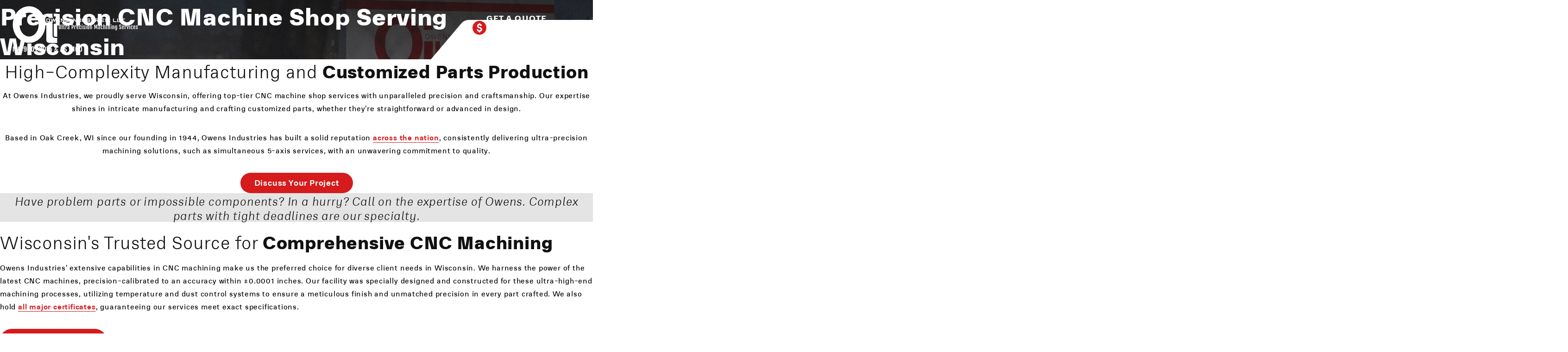

--- FILE ---
content_type: text/html; charset=utf-8
request_url: https://www.owensind.com/MachineShop/Wisconsin
body_size: 25483
content:

<!DOCTYPE html>
<html>
<head>
<meta charset="utf-8" />
<meta http-equiv="X-UA-Compatible" content="IE=edge">
<meta name="viewport" content="width=device-width, initial-scale=1.0" />
<title>Precision CNC Machine Shop Services For Wisconsin | Owens Industries, LLC</title>
<meta content="Owens Industries is an ultra-precision CNC machine shop specializing in simultaneous 5-axis wire EDM, turning/milling, &amp; deburring. Contact us today to discuss your project." name="description" />

<meta property="og:image" content="https://www.owensind.com/Content/images/OG/og-image.jpg">
<meta property="og:image:width" content="600">
<meta property="og:image:height" content="315">
<meta property="og:title" content="Owens Industries, LLC.">
<meta property="og:description" content="With over 75 years of machining expertise since its founding in 1944, Owens Industries is a trusted provider of top-quality precision manufacturing services. Request a quote!">

<link rel="apple-touch-icon-precomposed" sizes="57x57" href="/Content/favicon/apple-touch-icon-57x57.png" />
<link rel="apple-touch-icon-precomposed" sizes="114x114" href="/Content/favicon/apple-touch-icon-114x114.png" />
<link rel="apple-touch-icon-precomposed" sizes="72x72" href="/Content/favicon/apple-touch-icon-72x72.png" />
<link rel="apple-touch-icon-precomposed" sizes="144x144" href="/Content/favicon/apple-touch-icon-144x144.png" />
<link rel="apple-touch-icon-precomposed" sizes="60x60" href="/Content/favicon/apple-touch-icon-60x60.png" />
<link rel="apple-touch-icon-precomposed" sizes="120x120" href="/Content/favicon/apple-touch-icon-120x120.png" />
<link rel="apple-touch-icon-precomposed" sizes="76x76" href="/Content/favicon/apple-touch-icon-76x76.png" />
<link rel="apple-touch-icon-precomposed" sizes="152x152" href="/Content/favicon/apple-touch-icon-152x152.png" />
<link rel="icon" type="image/png" href="/Content/favicon/favicon-196x196.png" sizes="196x196" />
<link rel="icon" type="image/png" href="/Content/favicon/favicon-96x96.png" sizes="96x96" />
<link rel="icon" type="image/png" href="/Content/favicon/favicon-32x32.png" sizes="32x32" />
<link rel="icon" type="image/png" href="/Content/favicon/favicon-16x16.png" sizes="16x16" />
<link rel="icon" type="image/png" href="/Content/favicon/favicon-128.png" sizes="128x128" />
<link rel="preload" href="/Content/fonts/RNSPhysis-Black.woff2" as="font" type="font/woff2" crossorigin>
<link rel="preload" href="/Content/fonts/RNSPhysis-Medium.woff2" as="font" type="font/woff2" crossorigin>
<link rel="preload" href="/Content/fonts/Orbitron-Black.woff2" as="font" type="font/woff2" crossorigin>
<link rel="stylesheet" type="text/css" href="/Content/css/main.css?v=0.74699" />

<script type="text/javascript" src="/shared_Gen/jQuery/jquery-3.7.1.min.js"></script>

<noscript>

</noscript>


<script async src="https://www.googletagmanager.com/gtag/js?id=G-TJ4PWGCRGG"></script>
<script>
window.dataLayer = window.dataLayer || [];
function gtag() { dataLayer.push(arguments); }
gtag('js', new Date());
gtag('config', 'G-TJ4PWGCRGG');

gtag('config', 'UA-90571653-1');

</script>
<script></script>
</head>
<body class="P--State">
<label class="mobile-nav-blur js-mobile-nav-blur" for="hamburger"></label>

<header class="header">
<a class="header-logo" href="/" title="Ultra Precision Machining Services for any Industry">
<svg xmlns="http://www.w3.org/2000/svg">
<use xmlns:xlink="http://www.w3.org/1999/xlink" xlink:href="#owen-logo"></use></svg>
</a>
<nav class="header-nav">
<input id="hamburger" type="checkbox">
<ul class="header-nav-list">
<li class="hamburger">
<label for="hamburger" class="hamburger-label"><span></span></label>
</li>
<li class="has-dropdown">
<input id="CNC" type="checkbox" class="nav-toggle">
<label class="nav-label" for="CNC"></label>
<a href="/CNCServices" title="Learn About Our CNC Services">CNC Services
<svg xmlns="http://www.w3.org/2000/svg">
<use xmlns:xlink="http://www.w3.org/1999/xlink" xlink:href="#chevron-right"></use></svg></a>
<ul class="dropdown-content">
<li class="nav-label-inside">
<label for="CNC">
<svg xmlns="http://www.w3.org/2000/svg">
<use xmlns:xlink="http://www.w3.org/1999/xlink" xlink:href="#chevron-left"></use></svg><span>Back</span></label>
</li>
<li class="main-nav-headline">
<a href="/CNCServices" title="Learn About Our CNC Services">CNC Services</a>
</li>
<li>
<a href="/CNCServices/PrecisionMachining" title="Discover Precision Machining Services">Precision Machining</a>
</li>
<li>
<a href="/CNCServices/AdditiveManufacturing" title="Learn About Additive Manufacturing">Additive Manufacturing</a>
</li>
<li>
<a href="/CNCServices/LathesTurning" title="Learn About CNC Lathes and Turning Services">CNC Lathes/Turning</a>
</li>
<li>
<a href="/CNCServices/5AxisMachining" title="Explore 5 Axis Machining Capabilities">5 Axis Machining</a>
</li>
<li>
<a href="/CNCServices/Deburring" title="Discover Deburring and Finishing Services">Deburring</a>
</li>
<li>
<a href="/CNCServices/EDM" title="Overview of EDM Machining Services">EDM Machining</a>
</li>
<li>
<a href="/CNCServices/Micromachining" title="Overview of Micromachining Capabilities">Micromachining</a>
</li>
<li>
<a href="/CNCServices/MillTurnMachining" title="Details on Mill Turn Machining Services">Mill Turn Machining</a>
</li>
</ul>
</li>
<li class="has-dropdown">
<input id="Industries" type="checkbox" class="nav-toggle">
<label class="nav-label" for="Industries"></label>
<a href="/IndustriesServed" title="Industries We Serve">Industries
<svg xmlns="http://www.w3.org/2000/svg">
<use xmlns:xlink="http://www.w3.org/1999/xlink" xlink:href="#chevron-right"></use></svg></a>
<ul class="dropdown-content">
<li class="nav-label-inside">
<label for="Industries">
<svg xmlns="http://www.w3.org/2000/svg">
<use xmlns:xlink="http://www.w3.org/1999/xlink" xlink:href="#chevron-left"></use></svg><span>Back</span></label>
</li>
<li class="main-nav-headline">
<a href="/IndustriesServed" title="Industries We Serve">Industries</a>
</li>
<li>
<a href="/IndustriesServed/Aerospace" title="Aerospace Industry Machining Services">Aerospace</a>
</li>
<li>
<a href="/IndustriesServed/Aircraft" title="Aircraft Industry Machining Services">Aircraft</a>
</li>
<li>
<a href="/IndustriesServed/MilitaryDefense" title="Military and Defense Industry Services">Military / Defense</a>
</li>
<li>
<a href="/IndustriesServed/Medical" title="Medical Industry Precision Machining">Medical</a>
</li>
<li>
<a href="/IndustriesServed/OilGas" title="Oil and Gas Industry Machining Services">Oil & Gas</a>
</li>
<li>
<a href="/IndustriesServed/Optical" title="Optical Industry Precision Machining">Optical</a>
</li>
<li>
<a href="/IndustriesServed/FoodManufacturing" title="Food Manufacturing Industry Machining">Food Manufacturing</a>
</li>
<li>
<a href="/IndustriesServed/Pharmaceutical" title="Pharmaceutical Industry Machining Services">Pharmaceutical</a>
</li>
<li>
<a href="/IndustriesServed/Energy" title="Energy Industry Precision Machining">Energy</a>
</li>
</ul>
</li>
<li>
<a href="/CNCMaterials" title="Explore Our CNC Materials">CNC Materials</a>
</li>
<li class="has-dropdown">
<input id="Gallery" type="checkbox" class="nav-toggle">
<label class="nav-label" for="Gallery"></label>
<a href="/CapabilitiesGallery" title="View Our Work Gallery">Work Gallery
<svg xmlns="http://www.w3.org/2000/svg">
<use xmlns:xlink="http://www.w3.org/1999/xlink" xlink:href="#chevron-right"></use></svg></a>
<ul class="dropdown-content">
<li class="nav-label-inside">
<label for="Gallery">
<svg xmlns="http://www.w3.org/2000/svg">
<use xmlns:xlink="http://www.w3.org/1999/xlink" xlink:href="#chevron-left"></use></svg><span>Back</span></label>
</li>
<li class="main-nav-headline">
<a href="/CapabilitiesGallery" title="View Our Work Gallery">Work Gallery</a>
</li>
<li>
<a href="/ProductImages" title="Image Gallery of Our Machining Work">Images</a>
</li>
<li>
<a href="/ProductVideos" title="Video Gallery of Our Machining Processes">Videos</a>
</li>
<li>
<a href="/CaseStudies" title="Case Studies of Our Machining Projects">Case Studies</a>
</li>
<li>
<a href="/CapabilitiesGallery/Products" title="Machined Components Gallery">Machined Components</a>
</li>
<li>
<a href="/CapabilitiesGallery/SpareParts" title="Spare Parts Manufacturing Gallery">Spare Parts</a>
</li>
</ul>
</li>
<li class="has-dropdown">
<input id="Shop" type="checkbox" class="nav-toggle">
<label class="nav-label" for="Shop"></label>
<a href="/MachineShop" title="Inside Our Shop">Our Shop
<svg xmlns="http://www.w3.org/2000/svg">
<use xmlns:xlink="http://www.w3.org/1999/xlink" xlink:href="#chevron-right"></use></svg></a>
<ul class="dropdown-content small-dropdown">
<li class="nav-label-inside">
<label for="Shop">
<svg xmlns="http://www.w3.org/2000/svg">
<use xmlns:xlink="http://www.w3.org/1999/xlink" xlink:href="#chevron-left"></use></svg><span>Back</span></label>
</li>
<li class="main-nav-headline">
<a href="/MachineShop" title="Inside Our Shop">Our Shop</a>
</li>
<li>
<a href="/MilwaukeeFacility" title="Explore Our Facility">The Facility</a>
</li>
<li>
<a href="/Equipment" title="">CNC Equipment</a>
</li>
<li>
<a href="/Certifications" title="">Certifications</a>
</li>
<li>
<a href="/MachineShop" title="Serving Companies Across the U.S.A">Serving The U.S.A</a>
</li>
</ul>
</li>
<li class="has-dropdown">
<input id="Contact" type="checkbox" class="nav-toggle">
<label class="nav-label" for="Contact"></label>
<a href="/Contact" title="Contact Us">Contact
<svg xmlns="http://www.w3.org/2000/svg">
<use xmlns:xlink="http://www.w3.org/1999/xlink" xlink:href="#chevron-right"></use></svg></a>
<ul class="dropdown-content extra-small-dropdown">
<li class="nav-label-inside">
<label for="Contact">
<svg xmlns="http://www.w3.org/2000/svg">
<use xmlns:xlink="http://www.w3.org/1999/xlink" xlink:href="#chevron-left"></use></svg><span>Back</span></label>
</li>
<li class="main-nav-headline">
<a href="/Contact" title="Contact Us">Contact</a>
</li>
<li>
<a href="/Careers" title="Career Opportunities at Owens Industries">Careers</a>
</li>
</ul>
</li>
<li class="header-dropdown-info">
<a class="button-request" href="/Contact" title="Request a Quote for Our Services">
<svg xmlns="http://www.w3.org/2000/svg">
<use xmlns:xlink="http://www.w3.org/1999/xlink" xlink:href="#dollar"></use></svg>
<span>Request a Quote</span></a>
<div class="company-info">
<h3>Owens Industries, LLC</h3>
<a class="company-address" href="https://maps.app.goo.gl/wJf4xU7LjYtyQSHJ8" target="_blank" title="">
<svg xmlns="http://www.w3.org/2000/svg">
<use xmlns:xlink="http://www.w3.org/1999/xlink" xlink:href="#location-pin"></use></svg>
<div>
<span>7815 S 6th Street,</span>
<span style="display: block;">Oak Creek, WI 53154</span>
</div>
</a>
<a class="company-phone js-phoneswap" href="/Contact" title="Request a Quote for Our Services">
<svg xmlns="http://www.w3.org/2000/svg">
<use xmlns:xlink="http://www.w3.org/1999/xlink" xlink:href="#phone"></use></svg>
<span>414-764-1212</span></a>
</div>
</li>
</ul>
<a class="header-phone js-phoneswap" href="/Contact" title="Request a Quote for Our Services">
<svg class="phone" xmlns="http://www.w3.org/2000/svg">
<use xmlns:xlink="http://www.w3.org/1999/xlink" xlink:href="#phone"></use></svg>
<svg class="dollar" xmlns="http://www.w3.org/2000/svg">
<use xmlns:xlink="http://www.w3.org/1999/xlink" xlink:href="#dollar"></use></svg>
<div class="text-quote">
<div class="newCentering">
<strong>Get a Quote</strong>
<span>414-764-1212</span>
<span style="display: block; margin-top: 0px;" class="emailImgHeader">
<img src="/Content/images/infoEmailHeader.png" />
</span>
</div>
</div>
</a>
<label for="hamburger" id="toggle-icon" class="header-toggle">
<span></span>
</label>
</nav>
</header>
<main>



<section class="secondary-banner padding-x overlap-whiteBG">

<img class="banner-image" src="/Content/files/banner/OurShop-Banner.jpg" alt="" />

<article class="banner-content">
<h1>Precision CNC Machine Shop Serving Wisconsin</h1>
</article>
</section>
<script>
let banner = document.querySelector(".banner-image");
let bannerContent = document.querySelector(".banner-content");
window.addEventListener('scroll', function () {
const value = window.scrollY;
if ($(window).width() > 1000) {
banner.style.top = (value * .02) + 'vw';
bannerContent.style.top = "calc(0% + " + ((value * .015) + 'vw') + ")";
}
});
</script>
<section class="padding-x padding-y state-introSection">
<article class="state-intro-inner">
<h2>High-Complexity Manufacturing and <strong>Customized Parts Production</strong></h2>
<p>At Owens Industries, we proudly serve Wisconsin, offering top-tier CNC machine shop services with unparalleled precision and craftsmanship. Our expertise shines in intricate manufacturing and crafting customized parts, whether they're straightforward or advanced in design.</p>
<p>Based in Oak Creek, WI since our founding in 1944, Owens Industries has built a solid reputation <a href="/MachineShop">across the nation</a>, consistently delivering ultra-precision machining solutions, such as simultaneous 5-axis services, with an unwavering commitment to quality.</p>
<p><a class="redBtn" href="/ContactWiMachineShop">Discuss Your Project</a></p>
</article>
</section>

<section class="padding-x padding-y state-services-content">
<article style="text-align: center;">
<h3><em>Have problem parts or impossible components? In a hurry? Call on the expertise of Owens. Complex parts with tight deadlines are our specialty.</em></h3>
</article>
</section>

<section class="padding-x padding-y-taller bg-white">
<article class="split-section">
<div class="image-wrap">
<img src="/Content/files/geo/OrangeVest.jpg" alt="Precision CNC services in Wisconsin" />
</div>
<div class="content-wrap">
<h2>Wisconsin's Trusted Source for&nbsp;<strong>Comprehensive CNC Machining</strong></h2>
<p>Owens Industries' extensive capabilities in CNC machining make us the preferred choice for diverse client needs in Wisconsin. We harness the power of the latest CNC machines, precision-calibrated to an accuracy within <span>&plusmn;</span>0.0001 inches. Our facility was specially designed and constructed for these ultra-high-end machining processes, utilizing temperature and dust control systems to ensure a meticulous finish and unmatched precision in every part crafted. We also hold <a href="/Certifications">all major certificates</a>, guaranteeing our services meet exact specifications.</p>
<p><p><a class="button-request" title="" href="/Contact"> <img src="/Content/images/icons/dollar-sign-white.png" border="0" alt="$" /> <span>Request a Quote</span></a></p></p>
</div>
</article>
</section>
<section class="padding-x padding-y padding-top-off">
<article class="basic-split">
<div class="left-content">
<h3>CNC Milling and Turning&nbsp;with&nbsp;<strong>Precision Craftsmanship</strong></h3>
<p>Our expertise in CNC milling and turning is well-recognized across Wisconsin. Utilizing state-of-the-art 5-axis machines, we handle a <a href="/CNCMaterials">wide range of materials</a>, including exotic metals such as&nbsp;<a href="/CNCMaterials/Waspaloy">Waspaloy</a> and <a href="/CNCMaterials/Hastelloy">Hastelloy</a>. Our machine capacity encompasses a broad spectrum of sizes up to 20&rdquo; x 20&rdquo; x 20&rdquo;.</p>
</div>
<div class="right-content">
<h3>Custom CNC Parts: <strong>Ultra-Precision Engineering for Complex Needs</strong></h3>
<p>Owens's adaptability of CNC machining for Wisconsin businesses makes it possible to create even the most intricate designs. <a href="/Equipment">Our machines</a>, operated by skilled personnel with 20 to 40 years of CNC experience, transform complex geometries into tangible parts, utilizing up to 5 axes of motion. Owens specializes in only the most complex and&nbsp;problem parts that other machining companies simply cannot produce.</p>
</div>
</article>
</section>
<section class="padding-x padding-y state-services-content">
<article class="video-content-split">
<div class="content-wrap">
<h2>Providing CNC Machining Services Across&nbsp;Wisconsin</h2>
<p><strong><span>At Owens Industries, we proudly serve the Wisconsin market with unmatched expert CNC services. Our advanced CNC services encompass simultaneous 5-axis CNC machining, wire EDM, lathe turning, milling, and precise deburring. Explore further to see how we customize each of these offerings to cater to the unique requirements of our Wisconsin clients.</span></strong></p>
<p><a class="redBtn" href="/ContactWiMachineShop">Inquire About CNC Machining Services</a></p>
</div>
<div class="video-wrap">
<img class="video-placeholder" src="/Content/files/background/VideoPosterImage.jpg" alt="Why Ownes makes the choice for CNC Machining Services">
<div>
<a class="video-play-icon js-video-youtube" href="https://vimeo.com/942117827">
<img src="/Content/images/icons/play-button.png" border="0" alt="See in Action"></a>
</div>
</div>
</article>
</section>
<section class="padding-x padding-y">

<link rel="stylesheet" type="text/css" href="/Content/slick/slick.css?v=0.1" />
<script type="text/javascript" src="/Content/slick/slick.min.js"></script>
<div class="capabilities-visualNav js-capabilities-slider">
<a href="/CNCServices/PrecisionMachining" title="Discover Precision Machining Services">
<img class="bg" src="/Content/images/visualNav/Precision-Machining.jpg" alt="Precision CNC machining services" title="Learn about our Precision CNC Machining Services" />
<svg xmlns="http://www.w3.org/2000/svg">
<use xmlns:xlink="http://www.w3.org/1999/xlink" xlink:href="#arrow-top"></use></svg>
<h3>Precision Machining</h3>
</a>
<a href="/CNCServices/5AxisMachining" title="Explore 5 Axis Machining Capabilities">
<img class="bg" src="/Content/images/visualNav/5-Axis-Machining.jpg" alt="5-axis CNC machining services" title="Discover our 5-Axis Machining Services" />
<svg xmlns="http://www.w3.org/2000/svg">
<use xmlns:xlink="http://www.w3.org/1999/xlink" xlink:href="#arrow-top"></use></svg>
<h3>5-Axis Machining</h3>
</a>
<a href="/CNCServices/EDM" title="Overview of EDM Machining Services">
<img class="bg" src="/Content/images/visualNav/EDM-Services.jpg" alt="EDM machining services" title="Explore our EDM (Electrical Discharge Machining) Services" />
<svg xmlns="http://www.w3.org/2000/svg">
<use xmlns:xlink="http://www.w3.org/1999/xlink" xlink:href="#arrow-top"></use></svg>
<h3>EDM Services</h3>
</a>
<a href="/CNCServices/MillTurnMachining" title="Details on Mill Turn Machining Services">
<img class="bg" src="/Content/images/visualNav/Mill-Turn-Machining.jpg" alt="Mill-turn CNC machining services" title="Learn about our Mill-Turn Machining Services" />
<h3>Mill Turn Machining</h3>
<svg xmlns="http://www.w3.org/2000/svg">
<use xmlns:xlink="http://www.w3.org/1999/xlink" xlink:href="#arrow-top"></use></svg>
</a>
<a href="/CNCServices/LathesTurning" title="Learn About CNC Lathes and Turning Services">
<img class="bg" src="/Content/images/visualNav/CNC-Lathe-Machining.jpg" alt="CNC lathe machining services" title="Discover our CNC Lathe Machining Services" />
<svg xmlns="http://www.w3.org/2000/svg">
<use xmlns:xlink="http://www.w3.org/1999/xlink" xlink:href="#arrow-top"></use></svg>
<h3>CNC Lathe Machining</h3>
</a>
<a href="/CNCServices/AdditiveManufacturing" title="">
<img class="bg" src="/Content/images/visualNav/additiveManufacturing.jpg" alt="3D Printing" title="Explore the benefits of our 3D Printing Services" />
<svg xmlns="http://www.w3.org/2000/svg">
<use xmlns:xlink="http://www.w3.org/1999/xlink" xlink:href="#arrow-top"></use></svg>
<h3>3D Printing</h3>
</a>
</div>
<article class="capabilities-slide-controller">
<div class="capabilities-progress-bar" role="progressbar" aria-valuemin="0" aria-valuemax="100"><span></span></div>
<button id="capabilities-prev" class="slick-prev" type="button">
<svg xmlns="http://www.w3.org/2000/svg">
<use xmlns:xlink="http://www.w3.org/1999/xlink" xlink:href="#arrow-right"></use></svg></button>
<button id="capabilities-next" class="slick-next" type="button">
<svg xmlns="http://www.w3.org/2000/svg">
<use xmlns:xlink="http://www.w3.org/1999/xlink" xlink:href="#arrow-right"></use></svg>
</button>
</article>
<div class="show-740">
<a class="button" href="/CNCServices" title="">All CNC Services</a>
</div>
<script>
$('.js-capabilities-slider').slick({
autoplay: false,
infinite: false,
dots: false,
autoplaySpeed: 5000,
slidesToShow: 1.3,
mobileFirst: true,
rows: 0,
arrows: true,
prevArrow: $('#capabilities-prev'),
nextArrow: $('#capabilities-next'),
responsive: [
{
breakpoint: 741,
settings: "unslick"
}
]
});
$('.js-capabilities-slider').on('beforeChange', function (event, slick, currentSlide, nextSlide) {
var calc = ((nextSlide) / (slick.slideCount - 1)) * 100;
$('.capabilities-progress-bar span')
.css('background-size', calc + '% 100%')
.attr('aria-valuenow', calc);
});
$(window).on('resize orientationchange', function () {
$('.js-capabilities-slider').slick('resize');
});
</script>
</section>
<section class="padding-x edm-services no-animation overlap-whiteBG topLeft">
<article class="cards">
<div class="card">
<div class="image-wrap">
<img src="/Content/files/geo/5Axis.jpg" alt="Precision 5-axis CNC company in Wisconsin" />
</div>
<div class="content-wrap">
<h3>5-Axis CNC Machining Services</h3>
<p>Our 5-Axis CNC machining services in Wisconsin enable complex part production with high precision. With multiple surface and angle machining capabilities in one operation, we ensure tight tolerances and quick turnarounds in Wisconsin.</p>
</div>
</div>
<div class="card">
<div class="image-wrap">
<img src="/Content/files/geo/WireEDM.jpg" alt="Precision Wire EDM CNC machining in Wisconsin" />
</div>
<div class="content-wrap">
<h3>Wire EDM Services</h3>
<p>Our Wire EDM services in Wisconsin enable the creation of elaborate parts with remarkable tolerances down to 0.00004", ideal for complex designs that traditional CNC machining can't achieve.</p>
</div>
</div>
<div class="card">
<div class="image-wrap">
<img src="/Content/files/geo/lathe.jpg" alt="Precision CNC milling services in Wisconsin" />
</div>
<div class="content-wrap">
<h3>CNC Lathe Turning and Milling Services</h3>
<p>Our CNC lathe turning and milling services in Alaska utilize state-of-the-art lathes and mills that allow us to create a wide range of parts with intricate geometries, maintaining exceptional precision and consistency.</p>
</div>
</div>
<div class="card">
<div class="image-wrap">
<img src="/Content/files/CNCServices/Additive-Manufacturing-St.jpg" alt="3D-printed parts in Wisconsin" />
</div>
<div class="content-wrap">
<h3>Precision 3D-Printed Parts</h3>
<p>Our precision metal 3D printing services in Wisconsin produce complex components with ultra-tight tolerances. From high-performance alloys like Inconel and rhenium, we manufacture mission-critical parts for the aerospace and defense industries in Wisconsin.</p>
</div>
</div>
</article>
</section>
<section class="padding-x crafting-component padding-y padding-bottom-off">
<h3 class="headline-indicator">CNC Services</h3>
<h2>Crafting Complex Components&nbsp;for<span>&nbsp;M</span><strong>ajor Industries</strong></h2>
<p><span>Our expertise isn't limited to crafting intricate parts; we're distinguished for creating components integral to critical applications. Whether it's a component for a cutting-edge NASA telescope, life-saving medical devices, or advanced military equipment, we understand the profound importance of every piece we mold.</span></p>
<p><span>Alaskan clients from sectors such as aerospace, medical, military &amp; defense, and beyond entrust us with projects that require unparalleled precision and unwavering reliability. They depend on our components not only for their precision but also for their consistent performance in crucial situations.</span></p>

<link rel="stylesheet" type="text/css" href="/Content/slick/slick.css?v=0.1" />
<script type="text/javascript" src="/Content/slick/slick.min.js"></script>
<div class="industry-slider">
<div class="js-industries-slider">

<a class="slide industryBlock14" href="/IndustriesServed/Aerospace" title="Aerospace Machine Shop: Precision CNC Components">
<img class="bg" src="/Content/files/Industries/Aerospace-Nav-Image.jpg" alt="Aerospace Machining Company for all Applications" />
<svg xmlns="http://www.w3.org/2000/svg">
<use xmlns:xlink="http://www.w3.org/1999/xlink" xlink:href="#arrow-top"></use></svg>
<span class="slide-title">Aerospace</span>
</a>

<a class="slide industryBlock13" href="/IndustriesServed/Aircraft" title="CNC Aircraft &amp; Aviation CNC Part Manufacturing ">
<img class="bg" src="/Content/files/Industries/Aircraft-Nav-Image.jpg" alt="" />
<svg xmlns="http://www.w3.org/2000/svg">
<use xmlns:xlink="http://www.w3.org/1999/xlink" xlink:href="#arrow-top"></use></svg>
<span class="slide-title">Aircraft</span>
</a>

<a class="slide industryBlock15" href="/IndustriesServed/MilitaryDefense" title="Military CNC Machining | Defense Component Manufacturing ">
<img class="bg" src="/Content/files/Industries/Military-Nav-Image.jpg" alt="Military and defense CNC machining services" />
<svg xmlns="http://www.w3.org/2000/svg">
<use xmlns:xlink="http://www.w3.org/1999/xlink" xlink:href="#arrow-top"></use></svg>
<span class="slide-title">Military &amp; Defense</span>
</a>

<a class="slide industryBlock18" href="/IndustriesServed/Medical" title="Precision CNC Components for the Medical Industry">
<img class="bg" src="/Content/files/Industries/Medical-Nav-Image.jpg" alt="" />
<svg xmlns="http://www.w3.org/2000/svg">
<use xmlns:xlink="http://www.w3.org/1999/xlink" xlink:href="#arrow-top"></use></svg>
<span class="slide-title">Medical</span>
</a>

<a class="slide industryBlock16" href="/IndustriesServed/OilGas" title="Complex oil and gas parts manufacturer: custom components">
<img class="bg" src="/Content/files/Industries/OilGas-Nav-Image.jpg" alt="Oil and gas parts manufacturer" />
<svg xmlns="http://www.w3.org/2000/svg">
<use xmlns:xlink="http://www.w3.org/1999/xlink" xlink:href="#arrow-top"></use></svg>
<span class="slide-title">Oil &amp; Gas</span>
</a>

<a class="slide industryBlock17" href="/IndustriesServed/Optical" title="Precision optical components: micromachining CNC shop ">
<img class="bg" src="/Content/files/Industries/Optics-Nav-Image.jpg" alt="" />
<svg xmlns="http://www.w3.org/2000/svg">
<use xmlns:xlink="http://www.w3.org/1999/xlink" xlink:href="#arrow-top"></use></svg>
<span class="slide-title">Optics</span>
</a>

<a class="slide industryBlock20" href="/IndustriesServed/FoodManufacturing" title="CNC Machining for the Food Manufacturing Industry">
<img class="bg" src="/Content/files/Industries/FoodManufacturing-Nav-Image.jpg" alt="" />
<svg xmlns="http://www.w3.org/2000/svg">
<use xmlns:xlink="http://www.w3.org/1999/xlink" xlink:href="#arrow-top"></use></svg>
<span class="slide-title">Food Manufacturing</span>
</a>

<a class="slide industryBlock21" href="/IndustriesServed/Pharmaceutical" title="CNC machining services for the Pharmaceutical Industry: precision, 5 axis">
<img class="bg" src="/Content/files/Industries/Pharma-Nav-Image.jpg" alt="" />
<svg xmlns="http://www.w3.org/2000/svg">
<use xmlns:xlink="http://www.w3.org/1999/xlink" xlink:href="#arrow-top"></use></svg>
<span class="slide-title">Pharmaceutical</span>
</a>

<a class="slide industryBlock22" href="/IndustriesServed/Energy" title="CNC Machining Services For The Energy Industry">
<img class="bg" src="/Content/files/Industries/Energy-Nav-Image.jpg" alt="" />
<svg xmlns="http://www.w3.org/2000/svg">
<use xmlns:xlink="http://www.w3.org/1999/xlink" xlink:href="#arrow-top"></use></svg>
<span class="slide-title">Energy</span>
</a>

</div>
</div>
<div class="slick-buttons">
<div class="progress-bar" role="progressbar" aria-valuemin="0" aria-valuemax="100"><span></span></div>
<button id="prev" class="slick-prev" type="button">
<svg xmlns="http://www.w3.org/2000/svg">
<use xmlns:xlink="http://www.w3.org/1999/xlink" xlink:href="#arrow-right"></use></svg></button>
<button id="next" class="slick-next" type="button">
<svg xmlns="http://www.w3.org/2000/svg">
<use xmlns:xlink="http://www.w3.org/1999/xlink" xlink:href="#arrow-right"></use></svg>
</button>
</div>
<script>
$('.js-industries-slider').slick({
autoplay: false,
infinite: false,
dots: false,
autoplaySpeed: 5000,
slidesToShow: 4.3,
rows: 0,
arrows: true,
prevArrow: $('#prev'),
nextArrow: $('#next'),
responsive: [
{
breakpoint: 1601,
settings: {
slidesToShow: 3.3,
}
},
{
breakpoint: 1001,
settings: {
slidesToShow: 2.3,
}
},
{
breakpoint: 741,
settings: {
slidesToShow: 1.3,
}
},
]
});
$(document).ready(function () {
let $slider = $('.js-industries-slider');
let slidesToShow = $slider.slick('slickGetOption', 'slidesToShow');
$slider.on('breakpoint', function (event, slick, breakpoint) {
slidesToShow = slick.options.slidesToShow;
});
$slider.on('beforeChange', function (event, slick, currentSlide, nextSlide) {
let calc = ((nextSlide) / (slick.slideCount - slidesToShow)) * 100;
$('.progress-bar span').css('background-size', calc + '% 100%');
});
});
$(window).on('resize orientationchange', function () {
$('.js-industries-slider').slick('resize');
});
</script>
</section>
<section class="CoreEquipmentWrapper">
<div class="MachinesSplit">
<div class="MachineImg">
<img src="/Content/images/MachineBlockImg.jpg" />
</div>
<div class="MachineContent">
<h2>Cutting Edge<span>&nbsp;</span><strong>CNC Machines for Ultra-Precision Components</strong></h2>
<p>Owens Industries machines complex, tight-tolerance components using advanced German and Swiss CNC equipment built for ultra-precise manufacturing. Our CNC machines support high-spec industries where accuracy, repeatability and consistency directly impact performance, compliance and long-term reliability.</p>
</div>
</div>
<div class="CoreEquipment">
<p class="CoreEquipmentTitle">Our core equipment includes:</p>
<div class="CoreWrapper"><a class="CoreMachineLink" href="/Equipment/Hermle"> <span class="LinkImage"> <img src="/Content/files/EquipmentLogos/HermleLogo.png" border="0"> </span> <span class="LinkText">HERMLE 5-axis CNC machining centers for complex, multi-axis components</span> <span class="Arrow"><svg><use xlink:href="#link-arrow"></use></svg></span> </a> <a class="CoreMachineLink" href="/Equipment/AgieCharmilles"> <span class="LinkImage"> <img src="/Content/files/EquipmentLogos/AgieCharmillesLogo.png" border="0"> </span> <span class="LinkText">Agie Charmilles wire EDM systems for intricate features and fine surface finishes</span> <span class="Arrow"><svg><use xlink:href="#link-arrow"></use></svg></span> </a> <a class="CoreMachineLink" href="/Equipment/Zeiss"> <span class="LinkImage"> <img src="/Content/files/EquipmentLogos/ZeissLogo.png" border="0"> </span> <span class="LinkText">Zeiss inspection equipment for advanced quality control and dimensional verification</span> <span class="Arrow"><svg><use xlink:href="#link-arrow"></use></svg></span> </a> <a class="CoreMachineLink" href="/Equipment/DMG"> <span class="LinkImage"> <img src="/Content/files/EquipmentLogos/DmgMoriLogo.png" border="0"> </span> <span class="LinkText">DMG MORI CNC milling and turning machines for precision production and complex geometries</span> <span class="Arrow"><svg><use xlink:href="#link-arrow"></use></svg></span> </a></div>
</div>
<div class="material-link">
<a href="/Equipment" title="">Explore Machining Equipment</a>
</div>
</section>
<section class="padding-x padding-y-taller section-bg-dark-gray leading-machine-shop">
<h2>Owens Industries: Leading CNC Machine Shop Serving&nbsp;Wisconsin</h2>
<p>Owens Industries' influence resonates across the United States, and our Oak Creek, Wisconsin CNC machine shop has deeply impacted industries coast to coast, including Wisconsin. With unwavering precision and a dedication to customer satisfaction, we stand firm in our commitment to quality nationwide, including in Wisconsin.</p>
<p>When you opt for Owens Industries in Wisconsin, you choose a nationwide legacy of quality and excellence that fuels your projects, regardless of location. Forward your project details, and our Wisconsin representative will provide your personalized quote.</p>
<p><a class="redBtn" href="/Contact">Discuss Your Project</a></p>
<p>&nbsp;</p>
<h2>Explore Our CNC Career Opportunities</h2>
<p>Fuel your CNC career with Owens Industries, LLC. We offer competitive pay, comprehensive benefits, and bonus-earning opportunities. Work in a world-class, climate-controlled facility in Oak Creek, WI. We are looking for talented individuals to join our expert family and grow with a company that values loyalty and precision.</p>
<p><a class="redBtn" href="/Careers">See Open Positions</a></p>
</section>
<section class="padding-x padding-y">
<article class="state-bottom-split">
<div class="content-wrap">
<h2>Machined Components for local Wisconsin Industries</h2>
<p>Based in Oak Creek, Owens is prepared to assist local Wisconsin businesses with their CNC machining needs. Businesses across the country and around the globe have been relying on Owens&rsquo; machinists for quality CNC services. We do not offer design services, but frequently help our clients with capabilities studies to determine the manufacturability of their components &ndash; resulting in improved designs and perfected applications.</p>
<h3>Example CNC Machining Capabilities</h3>
<ul class="col-4">
<li>Aerospace electronics and instrumentation</li>
<li>Optical measurement components</li>
<li>Medical and surgical tools</li>
<li>Guidance systems</li>
<li>Watch industry components</li>
<li>Microcomputer fittings and connectors</li>
<li>Robotic mechanisms</li>
<li>Fuel systems</li>
<li>Defense systems</li>
</ul>
<h2>Serving All Major Wisconsin Cities</h2>
<p>Owens Industries' commitment to quality and excellence extends across major cities in Wisconsin. We serve the CNC precision needs of Wisconsin, including but not limited to the following cities:</p>
<ul class="col-4">
<li><a href="/MilwaukeeFacility">Milwaukee</a></li>
<li><a href="/MachineShop/MadisonWI">Madison</a></li>
<li><a href="/MachineShop/GreenBayWI">Green Bay</a></li>
<li>Kenosha</li>
<li><a href="/MachineShop/RacineWI">Racine</a></li>
<li><a href="/MachineShop/AppletonWisconsin">Appleton</a></li>
<li><a href="/MachineShop/WaukeshaWisconsin">Waukesha</a></li>
<li>Oshkosh</li>
<li>Eau Claire</li>
<li>West Allis</li>
<li>La Crosse</li>
<li>Sheboygan</li>
<li>Wauwatosa</li>
<li>Fond du Lac</li>
<li>New Berlin</li>
<li>Wausau</li>
<li>Brookfield</li>
<li>Greenfield</li>
<li>Beloit</li>
<li>Franklin</li>
<li><a href="/MachineShop/OakCreekWI">Oak Creek</a></li>
</ul>
<p><a class="redBtn" href="/CNCServices">CNC Machining Services</a></p>
</div>
<div class="image-wrap">
<img src="/Content/files/geo/engine.jpg" alt="CNC manufacturing and machining for Wisconsin local companies" />
</div>
</article>
</section>

<section class="gallery-CTA padding-x">
<article>
<p>Get high-quality manufactured CNC components made with the best materials from Owens Industries.</p>
<div class="button-wrap"><a class="button" title="" href="/Contact">Contact Us</a></div>
</article>
</section>

</main>



<footer class="footer padding-x">
<div class="footer-logo-wrap">
<a class="footer-logo" href="/" title="Owens Industries Logo">
<svg xmlns="http://www.w3.org/2000/svg">
<use xmlns:xlink="http://www.w3.org/1999/xlink" xlink:href="#owen-logo"></use></svg>
</a>
<div class="footer-info">
<h3>Owens Industries, LLC</h3>
<a class="footer-address" href="https://maps.app.goo.gl/wJf4xU7LjYtyQSHJ8" target="_blank" title="Our Address">
<svg xmlns="http://www.w3.org/2000/svg">
<use xmlns:xlink="http://www.w3.org/1999/xlink" xlink:href="#location-pin"></use></svg>
<div>
<span class="i-block">7815 S 6th Street,</span>
<span class="i-block">Oak Creek, WI 53154</span>
</div>
</a>
<a class="footer-phone js-phoneswap" href="/Contact" title="Our Phone Number">
<svg xmlns="http://www.w3.org/2000/svg">
<use xmlns:xlink="http://www.w3.org/1999/xlink" xlink:href="#phone"></use></svg>
<span>414-764-1212</span></a>
</div>
<a class="button-request" href="/Contact" title="Request a Quote for Our Services">
<svg xmlns="http://www.w3.org/2000/svg">
<use xmlns:xlink="http://www.w3.org/1999/xlink" xlink:href="#dollar"></use></svg>
<span>Request a Quote</span></a>
</div>
<nav class="footer-nav">
<div class="footer-nav-list">
<input id="CNC-Footer" type="checkbox" class="footer-toggle">
<label class="footer-nav-label" for="CNC-Footer"></label>
<a class="nav-title" href="/CNCServices" title="CNC Services">CNC Services
<svg xmlns="http://www.w3.org/2000/svg">
<use xmlns:xlink="http://www.w3.org/1999/xlink" xlink:href="#chevron-right"></use></svg></a>
<ul>
<li class="footer-nav-title"><a href="/CNCServices" title="CNC Services">All CNC Services</a></li>
<li>
<a href="/CNCServices/PrecisionMachining" title="Precision Machining Services">Precision Machining</a>
</li>
<li>
<a href="/CNCServices/5AxisMachining" title="5 Axis Machining Capabilities">5 Axis Machining</a>
</li>
<li>
<a href="/CNCServices/EDM" title="EDM Machining Services">EDM Machining</a>
</li>
<li>
<a href="/CNCServices/MillTurnMachining" title="Mill Turn Machining Services">Mill Turn Machining</a>
</li>
<li>
<a href="/CNCServices/LathesTurning" title="CNC Lathes and Turning Services">CNC Lathes/Turning</a>
</li>
<li>
<a href="/CNCServices/Deburring" title="Deburring and Finishing Services">Deburring/Finishing</a>
</li>
<li>
<a href="/CNCServices/Micromachining" title="Micromachining Capabilities">Micromachining</a>
</li>
<li>
<a href="/CNCMaterials" title="CNC Materials">CNC Materials</a>
</li>
</ul>
</div>
<div class="footer-nav-list">
<input id="Industries-Footer" type="checkbox" class="footer-toggle">
<label class="footer-nav-label" for="Industries-Footer"></label>
<a href="/IndustriesServed" class="nav-title" title="Industries We Serve">Industries
<svg xmlns="http://www.w3.org/2000/svg">
<use xmlns:xlink="http://www.w3.org/1999/xlink" xlink:href="#chevron-right"></use></svg></a>
<ul>
<li class="footer-nav-title"><a href="/IndustriesServed" title="All Industries We Serve">All Industries</a></li>
<li>
<a href="/IndustriesServed/Aerospace" title="Aerospace Industry Services">Aerospace</a>
</li>
<li>
<a href="/IndustriesServed/Aircraft" title="Aircraft Industry Services">Aircraft</a>
</li>
<li>
<a href="/IndustriesServed/MilitaryDefense" title="Military and Defense Industry">Military / Defense</a>
</li>
<li>
<a href="/IndustriesServed/Medical" title="Medical Industry Machining">Medical</a>
</li>
<li>
<a href="/IndustriesServed/OilGas" title="Oil and Gas Industry Services">Oil & Gas</a>
</li>
<li>
<a href="/IndustriesServed/Optical" title="Optical Industry Machining">Optical</a>
</li>
<li>
<a href="/IndustriesServed/ToolDieMakers" title="Tool and Die Industry Services">Tool & Die</a>
</li>
<li>
<a href="/IndustriesServed/FoodManufacturing" title="Food Manufacturing Industry">Food Manufacturing</a>
</li>
<li>
<a href="/IndustriesServed/Pharmaceutical" title="Pharmaceutical Industry Services">Pharmaceutical</a>
</li>
<li>
<a href="/IndustriesServed/Energy" title="Energy Industry Machining">Energy</a>
</li>
</ul>
</div>
<div class="footer-nav-list">
<input id="Gallery-Footer" type="checkbox" class="footer-toggle">
<label class="footer-nav-label" for="Gallery-Footer"></label>
<a href="/CapabilitiesGallery" class="nav-title" title="Work Gallery">Work Gallery
<svg xmlns="http://www.w3.org/2000/svg">
<use xmlns:xlink="http://www.w3.org/1999/xlink" xlink:href="#chevron-right"></use></svg></a>
<ul>
<li class="footer-nav-title"><a href="/" title="Our Work Gallery">Our Work Gallery</a></li>
<li>
<a href="/ProductImages" title="Image Gallery">Images</a>
</li>
<li>
<a href="/ProductVideos" title="Video Gallery">Videos</a>
</li>
<li>
<a href="/CaseStudies" title="Case Studies">Case Studies</a>
</li>
<li>
<a href="/CapabilitiesGallery/Products" title="Machined Components">Machined Components</a>
</li>
<li>
<a href="/CapabilitiesGallery/SpareParts" title="Spare Parts">Spare Parts</a>
</li>
</ul>
</div>
<div class="footer-nav-list">
<input id="Shop-Footer" type="checkbox" class="footer-toggle">
<label class="footer-nav-label" for="Shop-Footer"></label>
<a href="/MachineShop" class="nav-title" title="Inside Our Shop">Our Shop
<svg xmlns="http://www.w3.org/2000/svg">
<use xmlns:xlink="http://www.w3.org/1999/xlink" xlink:href="#chevron-right"></use></svg></a>
<ul>
<li class="footer-nav-title"><a href="/MachineShop" title="Inside Our Shop">Our Machine Shop</a></li>
<li>
<a href="/MilwaukeeFacility" title="Explore Our Facility">The Facility</a>
</li>
<li>
<a href="/Equipment" title="">CNC Equipment</a>
</li>
<li>
<a href="/Certifications" title="">Certifications</a>
</li>
<li>
<a href="/Careers" title="Career Opportunities">Careers</a>
</li>
<li>
<a href="/MachineShop" title="Serving the U.S.A">Serving The U.S.A</a>
</li>
</ul>
</div>
</nav>
<div class="footer-CTA">
<a class="button-request" href="/Contact" title="Request a Quote for Our Services">
<svg xmlns="http://www.w3.org/2000/svg">
<use xmlns:xlink="http://www.w3.org/1999/xlink" xlink:href="#dollar"></use></svg>
<span>Request a Quote</span></a>
</div>
<img class="footer-bg-layer" src="/Content/images/background/footer-bg-layer.png" alt="Footer BG Layer" />
</footer>
<div class="footer-copyright padding-x"><span>&copy; 2026 Owens Industries, LLC. All rights reserved.</span></div>
<script src="/bundles/js/JS_EOB?v=3npnKCWVxjEp6SSgNnSU2WA9uqKj9qcE2ZjuUCiv1z41"></script>

<!-- BundleRenderFail: ~/bundles/js/JS_EOB_GenCart -->

<script src="/shared_Gen/scripts/phoneswap/2.0.0/phoneswap_debug.js"></script>
<script>phone_swap([{ phone: 4147641212, js_class: "js-phoneswap", js_url: "/Contact" }]);</script>
<svg xmlns="http://www.w3.org/2000/svg" style="display: none">
<symbol id="i-cart" viewBox="0 0 200 200">
<g fill="currentColor">
<path d="M157.95 19l-5.7 13.045L5 42.2l7.6 73.8h108.3l-6.65 17.27-96.9 6.73-4.75 10.366 114-.592L170.538 36H195V19zM74 79v23H50V79zm-24-5V53.477l24-1.564V74zm31 5h23v23H81zm0-5V51.4l23-1.564V74zM43 53.991V74H22.635L20.4 55.745zM23.254 79H43v23H25.729zm103.016 23H112V79h22.858zm10.735-28H112V49.32l34.731-2.125z" />
<circle cx="25.103" cy="168.446" r="12.503" />
<circle cx="129.806" cy="166.412" r="14.29" />
</g>
</symbol>
<symbol id="i-trash" viewBox="0 0 474 626">
<path d="M35 129v434c0 34.1 28.9 63 63 63h280c34.1 0 61-28.9 61-63V129zm106 416a21 21 0 0 1-21 21 21 21 0 0 1-21-21V208a21 21 0 0 1 21-21 21 21 0 0 1 21 21zm117-.667a21 21 0 0 1-42 0V207.417a21 21 0 0 1 42 0zm117 0a21 21 0 0 1-42 0V207.417a21 21 0 0 1 42 0zM474 106.83V108H0v-1.17C0 65.35 34.6 32 76.08 32h85.51a35.9 35.9 0 0 1 10.19-21.93A34.73 34.73 0 0 1 196.5 0h82.75a34.81 34.81 0 0 1 34.91 32h85.76C441.4 32 474 65.35 474 106.83z" fill="currentColor" />
</symbol>
<symbol id="i-profile" viewBox="0 0 510 510">
<path d="M255 0C114.75 0 0 114.75 0 255s114.75 255 255 255 255-114.75 255-255S395.25 0 255 0zm0 76.5c43.35 0 76.5 33.15 76.5 76.5s-33.15 76.5-76.5 76.5-76.5-33.15-76.5-76.5 33.15-76.5 76.5-76.5zm0 362.1c-63.75 0-119.85-33.149-153-81.6 0-51 102-79.05 153-79.05S408 306 408 357c-33.15 48.45-89.25 81.6-153 81.6z" fill="currentColor" />
</symbol>
<symbol id="i-star" viewBox="0 0 24 24">
<path class="i-c-star-fill" d="M12 17.27L18.18 21l-1.64-7.03L22 9.24l-7.19-.61L12 2 9.19 8.63 2 9.24l5.46 4.73L5.82 21z" />
<path class="i-c-outline" d="M22 9.24l-7.19-.62L12 2 9.19 8.63 2 9.24l5.46 4.73L5.82 21 12 17.27 18.18 21l-1.63-7.03L22 9.24zM12 15.4l-3.76 2.27 1-4.28-3.32-2.88 4.38-.38L12 6.1l1.71 4.04 4.38.38-3.32 2.88 1 4.28L12 15.4z" fill="currentColor" />
</symbol>
<symbol id="i-star-outline" viewBox="0 0 24 24">
<path d="M22 9.24l-7.19-.62L12 2 9.19 8.63 2 9.24l5.46 4.73L5.82 21 12 17.27 18.18 21l-1.63-7.03L22 9.24zM12 15.4l-3.76 2.27 1-4.28-3.32-2.88 4.38-.38L12 6.1l1.71 4.04 4.38.38-3.32 2.88 1 4.28L12 15.4z" fill="currentColor" />
</symbol>
<symbol id="i-star-half" viewBox="0 0 24 24">
<defs>
<path d="M0 0h24v24H0V0z" id="a" />
</defs>
<clipPath id="b">
<use overflow="visible" xlink:href="#a" />
</clipPath>
<path clip-path="url(#b)" d="M22 9.24l-7.19-.62L12 2 9.19 8.63 2 9.24l5.46 4.73L5.82 21 12 17.27 18.18 21l-1.63-7.03L22 9.24zM12 15.4V6.1l1.71 4.04 4.38.38-3.32 2.88 1 4.28L12 15.4z" fill="currentColor" />
</symbol>
<symbol id="i-star-filled" viewBox="0 0 24 24">
<path d="M12 17.27L18.18 21l-1.64-7.03L22 9.24l-7.19-.61L12 2 9.19 8.63 2 9.24l5.46 4.73L5.82 21z" fill="currentColor" />
</symbol>
<symbol id="i-search" viewBox="0 0 24 24">
<path d="M20.1 18.7l-3.9-3.9c1-1.2 1.5-2.7 1.5-4.4 0-3.9-3.2-7.1-7.1-7.1-3.9 0-7.1 3.2-7.1 7.1 0 3.9 3.2 7.1 7.1 7.1 1.4 0 2.7-.4 3.8-1.1l4 4c.5.5 1.2.5 1.7 0s.5-1.2 0-1.7zM5.9 10.4c0-2.6 2.1-4.7 4.7-4.7s4.7 2.1 4.7 4.7-2.1 4.7-4.7 4.7-4.7-2.1-4.7-4.7z" fill="currentColor" />
</symbol>
<symbol id="i-arrow-curved-down" viewBox="0 0 36.42 39.26">
<path d="M0,20.63,18.23,39.26,36.42,20.63H24.11S20.18,4.28,36.27,0C12.74,0,12.08,20.63,12.08,20.63Z" fill="currentColor" />
</symbol>
<symbol id="i-chevron-down" viewBox="0 0 448 512">
<path d="M207.029 381.476L12.686 187.132c-9.373-9.373-9.373-24.569 0-33.941l22.667-22.667c9.357-9.357 24.522-9.375 33.901-.04L224 284.505l154.745-154.021c9.379-9.335 24.544-9.317 33.901.04l22.667 22.667c9.373 9.373 9.373 24.569 0 33.941L240.971 381.476c-9.373 9.372-24.569 9.372-33.942 0z" />
</symbol>
<symbol id="dollar" viewBox="0 0 21.77 21.77">
<path d="m9.72,18.18h2.27v-1.25c.91-.22,1.65-.59,2.23-1.1.58-.51.86-1.3.86-2.34,0-.74-.2-1.43-.59-2.07-.39-.64-1.21-1.17-2.44-1.6-.98-.33-1.68-.62-2.09-.85-.41-.23-.62-.55-.62-.95,0-.36.13-.65.39-.85.26-.2.65-.3,1.15-.3.54,0,.96.14,1.24.42.28.28.48.62.58,1.04l2.11-.86c-.16-.67-.5-1.26-1-1.77-.51-.5-1.1-.79-1.78-.85v-1.25h-2.27v1.25c-.85.21-1.51.61-1.98,1.2-.47.59-.71,1.26-.71,2,0,.84.24,1.53.73,2.07.49.54,1.23.98,2.24,1.33,1,.36,1.71.68,2.13.95.42.28.64.64.64,1.08,0,.47-.16.82-.48,1.05s-.76.34-1.31.34-1.02-.17-1.43-.52c-.41-.35-.69-.89-.84-1.63l-2.16.81c.2.92.56,1.66,1.1,2.22.53.57,1.21.94,2.04,1.12v1.32m1.16,3.59c-1.51,0-2.92-.28-4.25-.85-1.33-.57-2.48-1.34-3.46-2.32-.98-.98-1.75-2.13-2.32-3.46C.28,13.81,0,12.39,0,10.88s.28-2.93.85-4.26c.57-1.33,1.35-2.48,2.33-3.47.98-.98,2.13-1.75,3.46-2.32,1.32-.56,2.74-.84,4.24-.84s2.93.28,4.26.84c1.33.56,2.48,1.33,3.47,2.32.98.98,1.76,2.14,2.32,3.47.56,1.33.84,2.75.84,4.26s-.28,2.93-.84,4.25c-.56,1.32-1.34,2.47-2.32,3.45-.98.98-2.14,1.76-3.46,2.33-1.33.57-2.75.86-4.26.86" style="fill: currentColor; stroke-width: 0px;" />
</symbol>
<symbol id="services" viewBox="0 0 21.1 20.83">
<polygon points="5.17 .17 5.17 4.12 12.01 .17 5.17 .17" style="fill: #c4121b; stroke-width: 0px;" />
<polygon points="5.17 6.43 5.17 10.34 15.93 4.12 15.93 .21 5.17 6.43" style="fill: #c4121b; stroke-width: 0px;" />
<polygon points="15.93 6.43 15.93 10.34 5.16 16.56 5.16 12.65 15.93 6.43" style="fill: #c4121b; stroke-width: 0px;" />
<polygon points="6.16 18.3 10.54 20.83 10.55 20.83 15.94 17.72 15.94 12.65 6.16 18.3" style="fill: #c4121b; stroke-width: 0px;" />
<polygon points="0 0 1.27 7.8 19.83 7.8 21.1 0 0 0" style="fill: #c4121b; stroke-width: 0px;" />
</symbol>
<svg id="position" viewBox="0 0 24.89 19.25">
<defs>
<clipPath id="postionpath">
<rect width="24.89" height="19.25" style="fill: none; stroke-width: 0px;" />
</clipPath>
</defs><g style="clip-path: url(#postionpath);"><path d="m0,19.25v-3.67C0,14.87.17,14.24.52,13.67c.34-.57.8-1,1.37-1.3,1.1-.57,2.24-.99,3.41-1.28,1.17-.28,2.36-.42,3.57-.42s2.4.14,3.57.42c1.17.28,2.3.71,3.4,1.27.57.3,1.03.73,1.37,1.3.34.57.52,1.21.52,1.92v3.67H0m19.91,0v-3.94c0-.72-.19-1.49-.58-2.32-.39-.83-.99-1.56-1.8-2.19.98.11,1.9.3,2.77.56.87.27,1.67.6,2.42,1.01.7.39,1.23.84,1.61,1.36.38.52.56,1.05.56,1.6v3.92h-4.98m-11.06-9.86c-1.3,0-2.4-.46-3.32-1.38-.92-.92-1.38-2.02-1.38-3.32s.46-2.4,1.38-3.32C6.44.46,7.55,0,8.85,0s2.4.46,3.32,1.38c.92.92,1.38,2.03,1.38,3.32s-.46,2.4-1.38,3.32c-.92.92-2.03,1.38-3.32,1.38m12.1-4.69c0,1.29-.46,2.39-1.38,3.31s-2.02,1.38-3.31,1.38c-.25,0-.57-.03-.98-.08-.41-.06-.74-.13-.99-.22.49-.63.85-1.32,1.1-2.06.24-.75.37-1.52.37-2.33s-.12-1.58-.37-2.33c-.24-.75-.61-1.44-1.1-2.07.32-.12.65-.2.98-.24C15.6.02,15.93,0,16.25,0c1.29,0,2.4.46,3.32,1.38.92.92,1.38,2.03,1.38,3.32" style="fill: #c4121b; stroke-width: 0px;" /></g></svg>
<symbol id="arrow-top" viewBox="0 0 91.8 91.8">
<defs>
<clipPath id="arrowtoppath">
<rect width="91.8" height="91.8" style="fill: none; stroke-width: 0px;" />
</clipPath>
</defs>
<g style="clip-path: url(#arrowtoppath);">
<path d="m78.36,78.36c-17.92,17.92-46.99,17.92-64.91,0C-4.48,60.43-4.48,31.37,13.44,13.44c17.93-17.92,46.99-17.92,64.91,0,17.92,17.93,17.92,46.99,0,64.91" style="fill: currentColor; stroke-width: 0px;" />
<polyline points="37.46 28.76 63.04 28.76 63.04 54.34" style="fill: none; stroke: #c6c6c6; stroke-miterlimit: 10; stroke-width: 4px;" />
<line x1="63.04" y1="28.76" x2="25.01" y2="66.79" style="fill: none; stroke: #c6c6c6; stroke-miterlimit: 10; stroke-width: 4px;" />
</g>
</symbol>
<symbol id="arrow-pointer-right" viewBox="0 0 49.35 29.07">
<polyline points="33.4 1.41 46.53 14.53 33.4 27.66" style="fill: none; stroke: currentColor; stroke-miterlimit: 10; stroke-width: 4px;" />
<line x1="46.53" y1="14.53" y2="14.53" style="fill: none; stroke: #c4121b; stroke-miterlimit: 10; stroke-width: 4px;" />
</symbol>
<symbol id="owen-logo" viewBox="0 0 660 235.47">
<path fill="currentColor" class="st0" d="M90.76,196.02c46.72,0,84.59-42.5,84.59-94.92S137.48,6.17,90.76,6.17,6.17,48.67,6.17,101.1s37.87,94.92,84.59,94.92ZM90.76,39.35c27.27,0,49.38,27.65,49.38,61.75s-22.11,61.75-49.38,61.75-49.38-27.65-49.38-61.75,22.11-61.75,49.38-61.75ZM287.44,109.12c0,.64-.21,1.82-.47,2.6h-2.44v-1.78c0-1.54-.42-1.97-.93-1.97-.55,0-1.04.39-1.36,1.03v15.73h-3.51v-19.11h2.57l.3,1.94c.76-1.44,1.83-2.16,2.89-2.16,2.01,0,2.96,1.25,2.96,3.72ZM236.34,164.32c-.8,0-1.6,0-2.38,0-6.16.03-11.98.08-14.26-2.19-.9-.9-1.34-2.31-1.34-4.32v-61.05h17.99v67.56ZM236.34,59.07h-17.99v-14.61h17.99v14.61ZM357.04,111.68v-.64c0-1.92-.43-3.07-1.46-3.07-1.14,0-1.71.96-1.71,4.25v5.43c0,3.33.42,4.59,1.79,4.59.71,0,1.37-.62,1.37-2.64v-.6h3.03v.74c0,3.62-1.61,5.21-4.79,5.21s-4.95-2.62-4.95-8.03v-3.61c0-7.3,3.44-7.89,5.37-7.89,2.6,0,4.39,1.35,4.39,4.2,0,.87-.08,1.47-.24,2.07h-2.8ZM299.67,110.43c0-3.39-1.09-5.02-4.9-5.02-2.91,0-4.98,1.54-4.98,4.38,0,.6.08,1.17.25,1.89h2.68v-.83c0-2.19.94-2.87,1.94-2.87,1.49,0,1.6,1.14,1.6,2.62v2.53c-.68.25-1.67.65-2.36,1-2.91,1.44-4.47,3.09-4.47,6.23,0,2.61,1.33,4.59,3.69,4.59,1.61,0,2.94-.77,3.69-1.85l.25,1.64h2.61v-14.31ZM296.25,121.45c-.39.45-1,.79-1.58.79-1.26,0-1.81-.97-1.81-2.43,0-1.87,1.03-3.07,2.01-3.68.53-.33,1.01-.51,1.38-.67v5.98ZM210.59,78.81l3.36-9.23h3.64l4.03,10.93.64-1.7,3.36-9.23h4.18l-6.68,18.35h-3.03l-4.33-11.8-1.63,4.49-2.67,7.31h-3.03l-6.68-18.35h4.2l4,10.93.64-1.7ZM322.14,109.21v-.83c0-6.98-4.58-7.34-7.31-7.34h-3.59v23.7h3.59v-7.22h.35c2.76,0,6.97-.71,6.97-8.31ZM318.45,109.87c0,3.57-.83,5.01-3.44,5.01h-.18v-11.23h.18c2.72,0,3.44,1.26,3.44,4.08v2.14ZM480.11,87.93h-16.95v-18.35h16.95v3.97h-12.95v3.21h10.42v3.97h-10.42v3.21h12.95v3.97ZM330.33,107.97c-.55,0-1.04.39-1.36,1.03v15.73h-3.51v-19.11h2.57l.31,1.94c.76-1.44,1.83-2.16,2.89-2.16,2.01,0,2.96,1.25,2.96,3.72,0,.64-.21,1.82-.47,2.6h-2.44v-1.78c0-1.54-.42-1.97-.93-1.97ZM359.67,86.83c.74-.74,1.11-1.63,1.11-2.66v-10.8c0-1.04-.37-1.92-1.11-2.66-.74-.74-1.64-1.11-2.69-1.11h-14.55v18.35h14.55c1.05,0,1.95-.37,2.69-1.11ZM356.78,83.96h-10.4v-10.4h10.4v10.4ZM194.69,87.93c1.04,0,1.92-.37,2.66-1.11.74-.74,1.11-1.63,1.11-2.66v-10.8c0-1.04-.37-1.92-1.11-2.66-.74-.74-1.63-1.11-2.66-1.11h-10.8c-1.05,0-1.95.36-2.68,1.09-.73.73-1.1,1.62-1.1,2.68v10.8c0,1.05.37,1.95,1.1,2.68.73.73,1.62,1.09,2.68,1.09h10.8ZM184.07,73.56h10.4v10.4h-10.4v-10.4ZM260.55,124.74v-25.24h3.51v25.24h-3.51ZM272.72,124.96c-1.96,0-3.77-.83-3.77-4.98v-11.85h-1.48v-2.5h1.79l.71-4.95h2.5v4.95h3.05v2.5h-3.05v12.16c0,1.67.69,1.96,1.51,1.96.68,0,1.19-.18,1.66-.47v1.94c-.8.98-1.93,1.25-2.91,1.25ZM238.29,73.56v3.21h10.42v3.97h-10.42v3.21h12.95v3.97h-16.95v-18.35h16.95v3.97h-12.95ZM259.62,87.93h-3.95v-18.35h4.08l10.27,12.23v-12.23h4v18.35h-4.08l-10.32-12.28v12.28ZM180.07,96.76h32.15v61.05c0,3.67,1.06,6.59,3.15,8.67,3.65,3.63,9.67,3.98,16.23,3.98.79,0,1.58,0,2.38-.01.77,0,1.56,0,2.34,0v25.83h-39.42s-7.08.48-12.11-4.55c-5.36-5.36-4.74-10.06-4.74-10.06v-84.91ZM279.76,86.84c-.74-.73-1.11-1.62-1.11-2.68v-1.71h3.95v1.5h10.4v-3.21h-10.57c-1.04,0-1.92-.36-2.66-1.09-.74-.73-1.11-1.62-1.11-2.68v-3.62c0-1.05.37-1.94,1.11-2.68.74-.73,1.63-1.09,2.66-1.09h10.8c1.04,0,1.92.37,2.66,1.11.74.74,1.11,1.63,1.11,2.66v1.71h-4v-1.5h-10.4v3.21h10.63c1.04,0,1.92.37,2.66,1.11.74.74,1.11,1.63,1.11,2.66v3.62c0,1.04-.37,1.92-1.11,2.66s-1.62,1.11-2.66,1.11h-10.8c-1.04,0-1.92-.36-2.66-1.09ZM323.22,87.93h-3.95v-18.35h4.08l10.27,12.23v-12.23h4v18.35h-4.08l-10.32-12.28v12.28ZM250.26,124.95c-2.05,0-5.62-.53-5.62-7.49v-16.42h3.62v17.37c0,2.94.58,3.83,2,3.83s2.1-.89,2.1-3.83v-17.37h3.58v16.42c0,6.96-3.61,7.49-5.68,7.49ZM315.76,87.93h-3.97v-18.35h3.97v18.35ZM212.08,59.07h-32.1v-14.61h32.1v14.61ZM508.94,110.1v14.64h-3.51v-14.51c0-1.68-.53-2.25-1.53-2.25-.71,0-1.44.5-1.97,1.3v15.46h-3.51v-19.11h2.71l.32,2.04h0c1.1-1.73,2.6-2.26,3.99-2.26,2.22,0,3.5,1.58,3.5,4.69ZM507.35,84.32h3.9v3.21c0,.92-.37,1.73-1.11,2.45-.74.71-1.67,1.16-2.79,1.35v-7.01ZM494.38,100.6c0,1.44-.76,2.29-2.14,2.29-1.29,0-2.1-.8-2.1-2.29,0-1.65.79-2.22,2.11-2.22s2.12.68,2.12,2.22ZM513.44,105.63h3.51v19.11h-3.51v-19.11ZM517.4,100.6c0,1.44-.76,2.29-2.14,2.29-1.29,0-2.1-.8-2.1-2.29,0-1.65.79-2.22,2.11-2.22s2.12.68,2.12,2.22ZM455.62,69.59h3.97v18.35h-3.97v-18.35ZM531.96,110.1v14.64h-3.51v-14.51c0-1.68-.53-2.25-1.53-2.25-.71,0-1.44.5-1.97,1.3v15.46h-3.51v-19.11h2.71l.32,2.04h0c1.1-1.73,2.6-2.26,4-2.26,2.22,0,3.5,1.58,3.5,4.69ZM468.68,111.68v-.64c0-1.92-.43-3.07-1.46-3.07-1.14,0-1.71.96-1.71,4.25v5.43c0,3.33.42,4.59,1.79,4.59.71,0,1.37-.62,1.37-2.64v-.6h3.03v.74c0,3.62-1.61,5.21-4.79,5.21s-4.95-2.62-4.95-8.03v-3.61c0-7.3,3.44-7.89,5.37-7.89,2.6,0,4.39,1.35,4.39,4.2,0,.87-.08,1.47-.24,2.07h-2.8ZM346.58,115.84c.28-1.22.46-2.93.46-4.47,0-4.61-2.29-5.97-4.81-5.97-2.03,0-5.51.6-5.51,7.89v3.61c0,5.69,1.82,8.03,5.11,8.03s5.05-1.58,5.05-5.21v-.74h-2.93v.6c0,2.01-.8,2.64-1.67,2.64-1.6,0-2.04-1.12-2.04-4.46v-1.94h6.34ZM340.23,112.32c0-3.29.58-4.34,1.82-4.34,1.17,0,1.76,1.03,1.76,3.55,0,.5-.01,1.55-.05,1.96h-3.53v-1.16ZM498.99,87.93h-10.8c-1.04,0-1.93-.36-2.66-1.09-.74-.73-1.11-1.62-1.11-2.68v-1.71h3.95v1.5h10.4v-3.21h-10.57c-1.04,0-1.93-.36-2.66-1.09-.74-.73-1.11-1.62-1.11-2.68v-3.62c0-1.05.37-1.94,1.11-2.68.74-.73,1.63-1.09,2.66-1.09h10.8c1.03,0,1.92.37,2.66,1.11.74.74,1.11,1.63,1.11,2.66v1.71h-4v-1.5h-10.4v3.21h10.63c1.03,0,1.92.37,2.66,1.11.74.74,1.11,1.63,1.11,2.66v3.62c0,1.04-.37,1.92-1.11,2.66-.74.74-1.63,1.11-2.66,1.11ZM485.92,110.1v14.64h-3.51v-14.51c0-1.68-.53-2.25-1.53-2.25-.71,0-1.47.51-2,1.33v15.43h-3.51v-25.24h3.51v4.49l-.18,3.27c1.04-1.43,2.43-1.86,3.72-1.86,2.22,0,3.5,1.58,3.5,4.69ZM604.03,105.63h3.39l-4.36,19.11h-3l-4.3-19.11h3.5l1.85,10.16.46,4.07h.11l.53-4.07,1.83-10.16ZM624.55,111.68v-.64c0-1.92-.43-3.07-1.46-3.07-1.14,0-1.71.96-1.71,4.25v5.43c0,3.33.42,4.59,1.79,4.59.71,0,1.37-.62,1.37-2.64v-.6h3.03v.74c0,3.62-1.61,5.21-4.79,5.21s-4.96-2.62-4.96-8.03v-3.61c0-7.3,3.44-7.89,5.37-7.89,2.6,0,4.39,1.35,4.39,4.2,0,.87-.08,1.47-.24,2.07h-2.8ZM614.3,100.6c0,1.44-.76,2.29-2.14,2.29-1.29,0-2.1-.8-2.1-2.29,0-1.65.79-2.22,2.11-2.22s2.12.68,2.12,2.22ZM653.59,120.48c0,2.69-1.75,4.47-4.87,4.47-2.57,0-4.62-1.06-4.62-4.21,0-.83.19-1.68.35-2.14h2.47c0,2.78.51,3.64,2.04,3.64,1.06,0,1.51-.69,1.51-1.47,0-.82-.45-1.44-1.19-2.36l-2.57-3.03c-1.33-1.68-2.57-3.4-2.57-5.62,0-2.97,2.19-4.36,4.69-4.36,2.76,0,4.54,1.33,4.54,3.97,0,.87-.19,1.76-.35,2.36h-2.43c-.04-2.51-.29-3.76-1.7-3.76-1.22,0-1.6.85-1.6,1.65,0,.89.46,1.58,1.17,2.47l2.8,3.29c.8,1.01,2.33,2.86,2.33,5.09ZM640.61,115.84c.28-1.22.46-2.93.46-4.47,0-4.61-2.29-5.97-4.81-5.97-2.03,0-5.51.6-5.51,7.89v3.61c0,5.69,1.82,8.03,5.11,8.03s5.05-1.58,5.05-5.21v-.74h-2.93v.6c0,2.01-.8,2.64-1.67,2.64-1.6,0-2.04-1.12-2.04-4.46v-1.94h6.34ZM634.26,112.32c0-3.29.58-4.34,1.82-4.34,1.17,0,1.76,1.03,1.76,3.55,0,.5-.01,1.55-.05,1.96h-3.53v-1.16ZM610.34,105.63h3.51v19.11h-3.51v-19.11ZM543.46,107.5c-.51-1.01-1.44-2.08-3.3-2.08-1.39,0-4.19.36-4.19,6.58v5.02c0,6.49,2.82,6.91,4.11,6.91,1.47,0,2.43-.68,3.05-1.49v3.01c0,2.33-.94,2.85-1.98,2.85-1.26,0-1.88-.62-1.88-2.26h-2.48c-.13.45-.18.85-.18,1.11,0,3.01,2.05,3.76,4.58,3.76,3.73,0,5.33-2.69,5.33-6.95v-18.35h-2.74l-.32,1.89ZM543.01,119.82c-.3.71-.83,1.39-1.75,1.39-1.03,0-1.78-.65-1.78-3.5v-6.29c0-2.86.74-3.46,1.76-3.46.83,0,1.41.64,1.76,1.4v10.45ZM453.12,105.41c-2.91,0-4.98,1.54-4.98,4.38,0,.6.08,1.17.25,1.89h2.68v-.83c0-2.19.95-2.87,1.94-2.87,1.49,0,1.6,1.14,1.6,2.62v2.53c-.68.25-1.67.65-2.36,1-2.92,1.44-4.47,3.09-4.47,6.23,0,2.61,1.33,4.59,3.69,4.59,1.61,0,2.94-.77,3.69-1.85l.25,1.64h2.61v-14.31c0-3.39-1.09-5.02-4.9-5.02ZM454.6,121.45c-.39.45-1,.79-1.58.79-1.26,0-1.81-.97-1.81-2.43,0-1.87,1.03-3.07,2.01-3.68.53-.33,1.01-.51,1.38-.67v5.98ZM566,113.75c1.53,1.98,2.36,3.71,2.36,5.74,0,3.36-2.18,5.47-5.65,5.47-4.29,0-5.51-2.5-5.51-5.02,0-1.01.13-1.82.36-2.8h2.79v1.15c0,2.55.58,3.96,2.33,3.96,1.36,0,2.11-.78,2.11-2.21s-.35-2.36-1.67-4.04l-3.75-4.45c-1.32-1.69-2.08-3.39-2.08-5.34,0-3.15,2-5.37,5.45-5.37,4.19,0,5.42,2.62,5.42,5.02,0,1.01-.19,1.8-.39,2.83h-2.78v-1.12c0-2.5-.68-3.9-2.3-3.9-1.35,0-2.01.82-2.01,2.07,0,1.35.43,2.05,1.12,2.97l4.17,5.05ZM581.35,115.84c.28-1.22.46-2.93.46-4.47,0-4.61-2.29-5.97-4.81-5.97-2.03,0-5.51.6-5.51,7.89v3.61c0,5.69,1.82,8.03,5.11,8.03s5.05-1.58,5.05-5.21v-.74h-2.93v.6c0,2.01-.8,2.64-1.67,2.64-1.6,0-2.04-1.12-2.04-4.46v-1.94h6.34ZM575,112.32c0-3.29.58-4.34,1.82-4.34,1.17,0,1.76,1.03,1.76,3.55,0,.5-.01,1.55-.05,1.96h-3.53v-1.16ZM594.31,109.12c0,.64-.21,1.82-.47,2.6h-2.44v-1.78c0-1.54-.42-1.97-.93-1.97-.55,0-1.04.39-1.36,1.03v15.73h-3.51v-19.11h2.57l.3,1.94c.76-1.44,1.83-2.16,2.89-2.16,2.01,0,2.96,1.25,2.96,3.72ZM490.42,105.63h3.51v19.11h-3.51v-19.11ZM406.78,84.16c0,1.04-.37,1.92-1.11,2.66s-1.63,1.11-2.66,1.11h-10.8c-1.04,0-1.93-.36-2.66-1.09-.74-.73-1.11-1.62-1.11-2.68v-1.71h3.95v1.5h10.4v-3.21h-10.57c-1.04,0-1.93-.36-2.66-1.09-.74-.73-1.11-1.62-1.11-2.68v-3.62c0-1.05.37-1.94,1.11-2.68.74-.73,1.63-1.09,2.66-1.09h10.8c1.03,0,1.92.37,2.66,1.11.74.74,1.11,1.63,1.11,2.66v1.71h-4v-1.5h-10.4v3.21h10.63c1.03,0,1.92.37,2.66,1.11.74.74,1.11,1.63,1.11,2.66v3.62ZM396.97,105.41c-2.37,0-5.33.71-5.33,8.13v3c0,7.55,2.87,8.41,5.32,8.41,2.2,0,5.26-.99,5.26-8.41v-3c0-7.52-2.95-8.13-5.24-8.13ZM398.69,117.48c0,3.58-.45,4.76-1.71,4.76s-1.82-1.18-1.82-4.76v-4.7c0-3.58.5-4.8,1.82-4.8s1.71,1.22,1.71,4.8v4.7ZM416.66,110.1v14.64h-3.51v-14.51c0-1.68-.53-2.25-1.53-2.25-.71,0-1.44.5-1.97,1.3v15.46h-3.51v-19.11h2.71l.32,2.04h0c1.1-1.73,2.6-2.26,3.99-2.26,2.22,0,3.5,1.58,3.5,4.69ZM388.1,100.6c0,1.44-.76,2.29-2.14,2.29-1.29,0-2.1-.8-2.1-2.29,0-1.65.79-2.22,2.11-2.22s2.12.68,2.12,2.22ZM428.84,73.56h-7.19v14.37h-3.97v-14.37h-7.19v-3.97h18.35v3.97ZM363.78,105.63h3.51v19.11h-3.51v-19.11ZM378.18,115.38c.8,1.01,2.33,2.86,2.33,5.09,0,2.69-1.75,4.47-4.87,4.47-2.57,0-4.62-1.06-4.62-4.21,0-.83.19-1.68.35-2.14h2.47c0,2.78.51,3.64,2.04,3.64,1.06,0,1.51-.69,1.51-1.47,0-.82-.45-1.44-1.19-2.36l-2.57-3.03c-1.33-1.68-2.57-3.4-2.57-5.62,0-2.97,2.19-4.36,4.69-4.36,2.76,0,4.54,1.33,4.54,3.97,0,.87-.19,1.76-.35,2.36h-2.43c-.04-2.51-.29-3.76-1.71-3.76-1.22,0-1.6.85-1.6,1.65,0,.89.46,1.58,1.17,2.47l2.8,3.29ZM439.59,101.04h4.59v23.7h-3.36v-7.84c0-4.81.22-9.02.38-10.68h-.27l-3.58,15.47h-2.28l-3.61-15.47h-.26c.15,1.67.38,5.87.38,10.68v7.84h-3.36v-23.7h4.69l2.28,9.17c.49,2.03.72,3.9.97,5.51h.11c.25-1.61.49-3.48.97-5.51l2.34-9.17ZM367.73,100.6c0,1.44-.76,2.29-2.14,2.29-1.29,0-2.1-.8-2.1-2.29,0-1.65.79-2.22,2.11-2.22s2.12.68,2.12,2.22ZM379.84,69.59h4v14.57c0,1.04-.37,1.92-1.11,2.66-.74.74-1.63,1.11-2.66,1.11h-10.8c-1.05,0-1.94-.36-2.67-1.09-.73-.73-1.1-1.62-1.1-2.68v-14.57h3.95v14.37h10.4v-14.37ZM384.15,105.63h3.51v19.11h-3.51v-19.11ZM450.99,86.59l-3.97-4.69h.18c1.04,0,1.93-.37,2.68-1.11s1.12-1.63,1.12-2.66v-4.74c0-1.03-.37-1.92-1.12-2.66s-1.64-1.11-2.68-1.11h-14.55v18.32h3.95v-5.88s.04.02.07.02c0-.1-.02-.15-.07-.15l5.25-.02,5.07,6.04h4.08v-1.35ZM446.99,77.92h-10.39v-4.36h10.39v4.36ZM6.36,214.09h5.3v27.15h-5.3v-27.15ZM29.8,230.58c.77,1.25,1.16,2.7,1.16,4.36,0,1.3-.31,2.45-.93,3.45-.62,1.01-1.48,1.79-2.59,2.36-1.11.57-2.39.85-3.85.85-2.66,0-4.65-.69-5.97-2.08-1.32-1.39-2.04-3.45-2.16-6.2l4.61-.84c.07,1.72.37,3.03.89,3.94.52.91,1.34,1.36,2.45,1.36.82,0,1.43-.23,1.83-.69.4-.46.6-1.08.6-1.86,0-1.07-.26-1.98-.78-2.73-.52-.75-1.34-1.57-2.45-2.46l-3.7-2.98c-1.14-.89-1.99-1.85-2.56-2.88-.57-1.03-.85-2.26-.85-3.69,0-2.12.67-3.77,2.01-4.94,1.34-1.17,3.2-1.76,5.57-1.76,2.54,0,4.36.67,5.46,1.99,1.1,1.33,1.74,3.12,1.91,5.38l-4.61.74c-.07-1.48-.3-2.59-.67-3.34-.38-.75-1.11-1.12-2.2-1.12-.77,0-1.38.24-1.81.72-.44.48-.65,1.09-.65,1.83,0,.87.19,1.6.56,2.2.37.59.99,1.22,1.83,1.89l3.66,2.98c1.38,1.1,2.46,2.27,3.23,3.52ZM42.14,213.79c-3.05,0-5.23.74-6.53,2.21-1.31,1.48-1.96,3.65-1.96,6.54v10.19c0,2.91.65,5.11,1.96,6.62,1.31,1.51,3.48,2.26,6.53,2.26s5.16-.76,6.48-2.28c1.32-1.52,1.98-3.72,1.98-6.6v-10.19c0-2.88-.65-5.06-1.96-6.54-1.31-1.47-3.47-2.21-6.5-2.21ZM45.15,233.9c0,1.32-.21,2.32-.62,3.02-.41.69-1.21,1.04-2.39,1.04s-2.02-.35-2.43-1.04c-.41-.69-.62-1.7-.62-3.02v-12.5c0-1.3.21-2.28.62-2.97.41-.68,1.22-1.02,2.43-1.02s2.01.34,2.41,1.01c.4.67.6,1.67.6,2.98v12.5ZM70.33,213.79c-2.66,0-4.6.8-5.82,2.4-1.22,1.6-1.83,3.82-1.83,6.65,0,5.32,2.06,7.98,6.17,7.98.97,0,1.8-.15,2.5-.44.7-.29,1.22-.7,1.56-1.24v3.22c0,2.06-.19,3.5-.56,4.34-.38.84-1.03,1.26-1.98,1.26-1.02,0-1.7-.28-2.05-.84-.35-.56-.53-1.49-.53-2.78h-4.83v.4c.05,2.28.66,4,1.83,5.15,1.17,1.15,3.02,1.73,5.53,1.73,2.83,0,4.82-.84,5.97-2.51,1.15-1.68,1.72-3.99,1.72-6.94v-9.62c0-2.68-.63-4.81-1.89-6.39-1.26-1.58-3.19-2.36-5.81-2.36ZM72.91,225.82c-.6.98-1.45,1.47-2.54,1.47-.82,0-1.42-.21-1.8-.64-.38-.42-.6-.98-.69-1.66-.09-.68-.13-1.64-.13-2.87,0-1.56.19-2.75.56-3.57.37-.82,1.05-1.22,2.01-1.22s1.64.38,2.01,1.14c.37.76.56,1.8.56,3.12v4.22ZM89.74,213.79c-2.59,0-4.51.7-5.77,2.11-1.26,1.41-1.89,3.35-1.89,5.83v12.04c0,2.39.65,4.3,1.96,5.73,1.31,1.43,3.21,2.15,5.7,2.15s4.39-.71,5.7-2.15c1.31-1.43,1.96-3.34,1.96-5.73v-12.04c0-2.46-.64-4.4-1.92-5.82-1.28-1.42-3.19-2.13-5.73-2.13ZM92.32,233.7c0,2.64-.86,3.96-2.58,3.96-.97,0-1.64-.39-2.01-1.16-.38-.77-.56-1.7-.56-2.8v-11.9c0-1.18.17-2.15.51-2.9.34-.75,1.03-1.12,2.07-1.12s1.7.37,2.05,1.12c.35.75.53,1.72.53,2.9v11.9ZM109.12,213.79c-2.59,0-4.51.7-5.77,2.11-1.26,1.41-1.89,3.35-1.89,5.83v12.04c0,2.39.65,4.3,1.96,5.73,1.31,1.43,3.21,2.15,5.7,2.15s4.39-.71,5.7-2.15c1.31-1.43,1.96-3.34,1.96-5.73v-12.04c0-2.46-.64-4.4-1.92-5.82-1.28-1.42-3.19-2.13-5.73-2.13ZM111.7,233.7c0,2.64-.86,3.96-2.58,3.96-.97,0-1.64-.39-2.01-1.16-.38-.77-.56-1.7-.56-2.8v-11.9c0-1.18.17-2.15.51-2.9.34-.75,1.03-1.12,2.07-1.12s1.7.37,2.05,1.12c.35.75.53,1.72.53,2.9v11.9ZM125.45,214.09h3.88v27.15h-5.04v-22.02c-.24.16-1.12.41-2.65.77-1.23.34-1.86.51-1.89.54v-3.45c.97-.31,2.03-.74,3.17-1.29,1.15-.55,1.99-1.11,2.52-1.69ZM135.35,234.24h4.72v4.49h-4.72v-4.49ZM135.35,222.91h4.72v4.49h-4.72v-4.49ZM154.95,229.11l-6.06,8.41h8.93v3.72h-14.62v-3.29l7.26-10.36c.12-.18.23-.34.33-.47.1-.13.18-.26.25-.37.87-1.25,1.51-2.29,1.92-3.12.41-.83.62-1.77.62-2.82,0-2.1-.8-3.15-2.4-3.15-1.09,0-1.85.39-2.29,1.17-.44.78-.65,1.83-.65,3.15v1.14h-4.93v-1.21c0-2.55.62-4.54,1.87-5.98,1.25-1.44,3.2-2.16,5.86-2.16,2.47,0,4.34.62,5.62,1.86,1.28,1.24,1.92,2.98,1.92,5.21,0,1.39-.26,2.61-.78,3.69-.52,1.07-1.32,2.39-2.41,3.96l-.44.6ZM169.39,213.79c-2.59,0-4.51.7-5.77,2.11-1.26,1.41-1.89,3.35-1.89,5.83v12.04c0,2.39.65,4.3,1.96,5.73,1.31,1.43,3.21,2.15,5.7,2.15s4.39-.71,5.7-2.15c1.31-1.43,1.96-3.34,1.96-5.73v-12.04c0-2.46-.64-4.4-1.92-5.82-1.28-1.42-3.19-2.13-5.73-2.13ZM171.97,233.7c0,2.64-.86,3.96-2.58,3.96-.97,0-1.64-.39-2.01-1.16-.38-.77-.56-1.7-.56-2.8v-11.9c0-1.18.17-2.15.51-2.9.34-.75,1.03-1.12,2.07-1.12s1.7.37,2.05,1.12c.35.75.53,1.72.53,2.9v11.9ZM185.72,214.09h3.88v27.15h-5.04v-22.02c-.24.16-1.12.41-2.65.77-1.23.34-1.86.51-1.89.54v-3.45c.97-.31,2.03-.74,3.18-1.29,1.15-.55,1.99-1.11,2.52-1.69ZM208.49,225.57c1,1.46,1.51,3.53,1.51,6.19,0,2.08-.21,3.83-.64,5.26-.42,1.43-1.19,2.56-2.3,3.39-1.11.83-2.69,1.24-4.72,1.24-2.78,0-4.71-.69-5.79-2.06-1.08-1.37-1.61-3.41-1.61-6.12h4.9c0,1.54.18,2.7.54,3.49.36.78,1.08,1.17,2.14,1.17.8,0,1.39-.24,1.78-.72.39-.48.63-1.13.74-1.94.11-.82.16-1.95.16-3.4,0-1.79-.18-3.11-.54-3.96-.36-.85-1.11-1.27-2.25-1.27-.68,0-1.25.21-1.72.64-.47.42-.82,1.01-1.03,1.74h-4.32l.29-15.12h13.21v4.16h-9l-.29,6.54c.41-.42,1-.77,1.78-1.02.77-.26,1.62-.39,2.54-.39,2.08,0,3.62.73,4.63,2.2ZM236.92,236.52c1.67-2.53,2.5-5.26,2.5-8.21h-3.92c-.05,1.03-.19,2.07-.42,3.13-.23,1.06-.5,1.87-.82,2.43l-3.92-6.2c1.09-1.01,1.97-1.88,2.65-2.63.68-.75,1.28-1.63,1.8-2.65.52-1.02.78-2.08.78-3.2,0-1.63-.59-2.94-1.76-3.92-1.17-.98-2.69-1.48-4.55-1.48-1.98,0-3.54.55-4.66,1.66-1.12,1.11-1.69,2.54-1.69,4.31,0,1.05.22,2.08.65,3.1.44,1.02,1.09,2.24,1.96,3.67l.44.74c-1.33,1.21-2.36,2.45-3.1,3.72-.74,1.27-1.11,2.72-1.11,4.32,0,1.9.6,3.43,1.81,4.58,1.21,1.15,2.83,1.73,4.86,1.73,1.23,0,2.33-.22,3.3-.65.97-.44,1.79-1.04,2.47-1.83.7.74,1.42,1.34,2.16,1.79.74.46,1.54.7,2.41.72.22,0,.47-.02.76-.07v-3.82c-.51-.02-1-.15-1.47-.39-.47-.23-.85-.52-1.14-.85ZM227.79,217.91c.35-.49.85-.74,1.51-.74.6,0,1.09.17,1.47.52.37.35.56.82.56,1.42,0,.98-.25,2.05-.74,3.2-.5,1.15-1.08,2.13-1.76,2.93-.48-1.03-.87-1.98-1.14-2.87-.28-.88-.42-1.76-.42-2.63,0-.74.18-1.35.53-1.84ZM228.54,238.26c-.82,0-1.44-.29-1.85-.87-.41-.58-.62-1.32-.62-2.21,0-1.7.57-3.32,1.71-4.86l4.03,6.24c-.9,1.14-1.98,1.71-3.27,1.71ZM256.73,214.09l-5.88,27.15h5.04l1.2-6.27h5.12l1.16,6.27h4.97l-5.88-27.15h-5.73ZM257.64,231.82l2-11.4,2,11.4h-3.99ZM284.75,230.58c.77,1.25,1.16,2.7,1.16,4.36,0,1.3-.31,2.45-.93,3.45-.62,1.01-1.48,1.79-2.59,2.36-1.11.57-2.4.85-3.85.85-2.66,0-4.65-.69-5.97-2.08-1.32-1.39-2.04-3.45-2.16-6.2l4.61-.84c.07,1.72.37,3.03.89,3.94.52.91,1.34,1.36,2.45,1.36.82,0,1.43-.23,1.83-.69.4-.46.6-1.08.6-1.86,0-1.07-.26-1.98-.78-2.73-.52-.75-1.34-1.57-2.45-2.46l-3.7-2.98c-1.14-.89-1.99-1.85-2.56-2.88-.57-1.03-.85-2.26-.85-3.69,0-2.12.67-3.77,2.01-4.94,1.34-1.17,3.2-1.76,5.57-1.76,2.54,0,4.36.67,5.46,1.99,1.1,1.33,1.74,3.12,1.91,5.38l-4.61.74c-.07-1.48-.3-2.59-.67-3.34-.38-.75-1.11-1.12-2.2-1.12-.77,0-1.38.24-1.81.72-.44.48-.65,1.09-.65,1.83,0,.87.19,1.6.56,2.2.37.59.99,1.22,1.83,1.89l3.66,2.98c1.38,1.1,2.45,2.27,3.23,3.52ZM304.85,213.79c-2.66,0-4.6.8-5.82,2.4-1.22,1.6-1.83,3.82-1.83,6.65,0,5.32,2.06,7.98,6.17,7.98.97,0,1.8-.15,2.5-.44.7-.29,1.22-.7,1.56-1.24v3.22c0,2.06-.19,3.5-.56,4.34-.38.84-1.03,1.26-1.98,1.26-1.02,0-1.7-.28-2.05-.84-.35-.56-.53-1.49-.53-2.78h-4.83v.4c.05,2.28.66,4,1.83,5.15,1.17,1.15,3.02,1.73,5.53,1.73,2.83,0,4.82-.84,5.97-2.51,1.15-1.68,1.72-3.99,1.72-6.94v-9.62c0-2.68-.63-4.81-1.89-6.39-1.26-1.58-3.19-2.36-5.81-2.36ZM307.42,225.82c-.6.98-1.45,1.47-2.54,1.47-.82,0-1.42-.21-1.8-.64-.38-.42-.6-.98-.69-1.66-.08-.68-.13-1.64-.13-2.87,0-1.56.19-2.75.56-3.57.37-.82,1.05-1.22,2.01-1.22s1.64.38,2.01,1.14c.37.76.56,1.8.56,3.12v4.22ZM321.21,214.09h3.88v27.15h-5.04v-22.02c-.24.16-1.12.41-2.65.77-1.23.34-1.86.51-1.89.54v-3.45c.97-.31,2.03-.74,3.17-1.29,1.15-.55,1.99-1.11,2.52-1.69ZM338.49,213.79c-2.59,0-4.51.7-5.77,2.11-1.26,1.41-1.89,3.35-1.89,5.83v12.04c0,2.39.65,4.3,1.96,5.73,1.31,1.43,3.21,2.15,5.7,2.15s4.39-.71,5.7-2.15c1.31-1.43,1.96-3.34,1.96-5.73v-12.04c0-2.46-.64-4.4-1.92-5.82-1.28-1.42-3.19-2.13-5.73-2.13ZM341.06,233.7c0,2.64-.86,3.96-2.58,3.96-.97,0-1.64-.39-2.01-1.16-.38-.77-.56-1.7-.56-2.8v-11.9c0-1.18.17-2.15.51-2.9.34-.75,1.03-1.12,2.07-1.12s1.7.37,2.05,1.12c.35.75.53,1.72.53,2.9v11.9ZM357.86,213.79c-2.59,0-4.51.7-5.77,2.11-1.26,1.41-1.89,3.35-1.89,5.83v12.04c0,2.39.65,4.3,1.96,5.73,1.31,1.43,3.21,2.15,5.7,2.15s4.39-.71,5.7-2.15c1.31-1.43,1.96-3.34,1.96-5.73v-12.04c0-2.46-.64-4.4-1.92-5.82-1.28-1.42-3.19-2.13-5.73-2.13ZM360.44,233.7c0,2.64-.86,3.96-2.58,3.96-.97,0-1.64-.39-2.01-1.16-.38-.77-.56-1.7-.56-2.8v-11.9c0-1.18.17-2.15.51-2.9.34-.75,1.03-1.12,2.07-1.12s1.7.37,2.05,1.12c.35.75.53,1.72.53,2.9v11.9ZM543.97,87.93h-18.32v-18.35h3.94v14.38h14.38v3.97ZM565.7,87.93h-18.32v-18.35h3.94v14.38h14.38v3.97ZM572.85,87.93c-.7,0-1.33-.17-1.9-.51-.57-.34-1.02-.79-1.36-1.36-.34-.57-.51-1.2-.51-1.9v-10.79c0-.7.17-1.33.51-1.9.34-.57.79-1.02,1.36-1.36.57-.34,1.2-.51,1.9-.51h14.5v3.97h-13.49c-.27,0-.48.07-.62.2-.14.14-.22.35-.22.64v8.7c0,.27.07.48.22.62.14.14.35.22.62.22h13.49v3.97h-14.5Z"/>
</symbol>
<symbol id="location-pin" viewBox="0 0 18.25 24.03">
<path d="m9.13,0C4.09,0,0,4.08,0,9.12,0,15.56,9.13,24.03,9.13,24.03c0,0,9.12-8.47,9.12-14.91C18.25,4.08,14.17,0,9.13,0m0,12.86c-2.06,0-3.74-1.67-3.74-3.74s1.68-3.72,3.74-3.72,3.73,1.67,3.73,3.72-1.67,3.74-3.73,3.74" style="stroke-width: 0px;" />
</symbol>
<symbol id="phone" viewBox="0 0 18.25 18.26">
<path d="m16.86,18.26c-2.01,0-4.02-.46-6.04-1.37-2.01-.92-3.86-2.21-5.54-3.89-1.69-1.67-2.99-3.52-3.91-5.55C.46,5.42,0,3.41,0,1.41c0-.41.13-.74.39-1.01.26-.27.6-.4,1-.4h3.76c.39,0,.72.11.98.33.26.22.44.52.52.9l.66,3.07c.04.34.02.64-.05.91-.07.27-.2.49-.39.66l-2.46,2.35c.32.56.68,1.09,1.09,1.61.41.51.87,1.01,1.37,1.5.51.53,1.02.99,1.54,1.39.52.4,1.05.75,1.59,1.05l2.45-2.41c.21-.23.45-.38.72-.46.27-.08.55-.09.86-.02l2.98.67c.38.11.68.3.9.56.22.26.33.58.33.96v3.79c0,.41-.13.74-.4,1.01-.27.26-.6.4-1,.4Z" style="stroke-width: 0px;" />
</symbol>
<symbol id="arrow-right" viewBox="0 0 91.8 91.8">
<path d="m45.9,91.8C20.55,91.8,0,71.25,0,45.9S20.55,0,45.9,0s45.9,20.55,45.9,45.9-20.55,45.9-45.9,45.9" style="fill: currentColor; stroke-width: 0px;" />
<polyline points="52.05 27.81 70.14 45.9 52.05 63.99" style="fill: none; stroke: #fff; stroke-miterlimit: 10; stroke-width: 4px;" />
<line x1="70.14" y1="45.9" x2="16.36" y2="45.9" style="fill: none; stroke: #fff; stroke-miterlimit: 10; stroke-width: 4px;" />
</symbol>
<symbol id="chevron-left"viewBox="0 0 9.35 15.88"><polyline points="8.64 15.17 1.41 7.94 8.64 .71" style="fill:none; stroke: currentColor; stroke-miterlimit:10; stroke-width:2px;"/></symbol>
<symbol id="chevron-right" viewBox="0 0 12.11 21.4"><polyline points=".71 .71 10.7 10.7 .71 20.69" style="fill:none; stroke: currentColor; stroke-miterlimit:10; stroke-width:2px;"/></symbol>
<symbol id="link-arrow" viewBox="0 0 41.44 41.44"><polygon points="13.86 0 13.86 4 34.62 4 0 38.62 2.83 41.44 37.44 6.83 37.44 27.58 41.44 27.58 41.44 0 13.86 0"/></symbol>
</svg>
<script type="application/ld+json">{  "@context": "https://schema.org",  "@type": "LocalBusiness",  "name": "Owens Industries, Inc.",  "address": {    "@type": "PostalAddress",    "streetAddress": "7815 South 6th St",    "addressLocality": "Oak Creek",    "addressRegion": "WI",    "postalCode": "53154",    "addressCountry": "USA"  },  "telephone": "+1-414-764-1212",  "faxNumber": "+1-414-764-6030",  "email": "info@owensind.com",  "geo": {    "@type": "GeoCoordinates",    "latitude": 42.9029031,    "longitude": -87.9208018  },  "url": "https://www.owensind.com",  "sameAs": "https://www.linkedin.com/company/owensindustriesinc/",  "openingHoursSpecification": [    {      "@type": "OpeningHoursSpecification",      "dayOfWeek": [        "Tuesday",        "Wednesday",        "Thursday",        "Friday",        "Monday"      ],      "opens": "08:00",      "closes": "17:00"    },    {      "@type": "OpeningHoursSpecification",      "dayOfWeek": [        "Saturday",        "Sunday"      ],      "opens": "00:00",      "closes": "00:00"    }  ],  "logo": "https://www.owensind.com/Content/images/headerLogoISO2021.png",  "description": "At Owens Industries, we pride ourselves on our ability to make the impossible possible. As a leading ultra-precision CNC machine shop, we've been helping industries all across the United States achieve their goals since 1944. Whether you need complex and tight-tolerance parts and components machined to your exact specifications, or you require advanced machinery like 5-axis, Swiss, micromachining, EDM, lathe, or deburring, we've got you covered. When it comes to CNC machining, don't settle for less - choose Owens Industries and see what we can do for you."}</script>



<a id="BackTobutton">
<svg viewBox="0 0 100 100" width="25" height="25"><title id="title">Back to top</title>
<path d="M10 50l50 50L70 90 30 50 70 10 60 0z" transform="translate(0 0) rotate(90 50 50)" fill="#fff" stroke="#fff"></path>
</svg>
</a>

<div class="ErrorText"></div>
<div class="ErrorHolder" data-has-message="False" style="display: none">

</div>
<script src="/Content/js/custom.js?v=0.03"></script>
<noscript id="mainMessage">
<span>JavaScript is required to view full site functionality!</span>
</noscript>
</body>
</html>

--- FILE ---
content_type: text/css
request_url: https://www.owensind.com/Content/css/main.css?v=0.74699
body_size: 48191
content:
/*! normalize.css v8.0.1 | MIT License | github.com/necolas/normalize.css */
/* Document
   ========================================================================== */
/**
 * 1. Correct the line height in all browsers.
 * 2. Prevent adjustments of font size after orientation changes in iOS.
 */
html {
  line-height: 1.15;
  /* 1 */
  -webkit-text-size-adjust: 100%;
  /* 2 */ }

/* Sections
   ========================================================================== */
/**
 * Remove the margin in all browsers.
 */
body {
  margin: 0; }

/**
 * Render the `main` element consistently in IE.
 */
main {
  display: block; }

/**
 * Correct the font size and margin on `h1` elements within `section` and
 * `article` contexts in Chrome, Firefox, and Safari.
 */
h1 {
  font-size: 2em;
  margin: 0.67em 0; }

/* Grouping content
   ========================================================================== */
/**
 * 1. Add the correct box sizing in Firefox.
 * 2. Show the overflow in Edge and IE.
 */
hr {
  -webkit-box-sizing: content-box;
  box-sizing: content-box;
  /* 1 */
  height: 0;
  /* 1 */
  overflow: visible;
  /* 2 */ }

/**
 * 1. Correct the inheritance and scaling of font size in all browsers.
 * 2. Correct the odd `em` font sizing in all browsers.
 */
pre {
  font-family: monospace, monospace;
  /* 1 */
  font-size: 1em;
  /* 2 */ }

/* Text-level semantics
   ========================================================================== */
/**
 * Remove the gray background on active links in IE 10.
 */
a {
  background-color: transparent; }

/**
 * 1. Remove the bottom border in Chrome 57-
 * 2. Add the correct text decoration in Chrome, Edge, IE, Opera, and Safari.
 */
abbr[title] {
  border-bottom: none;
  /* 1 */
  text-decoration: underline;
  /* 2 */
  -webkit-text-decoration: underline dotted;
  text-decoration: underline dotted;
  /* 2 */ }

/**
 * Add the correct font weight in Chrome, Edge, and Safari.
 */
b,
strong {
  font-weight: bolder; }

/**
 * 1. Correct the inheritance and scaling of font size in all browsers.
 * 2. Correct the odd `em` font sizing in all browsers.
 */
code,
kbd,
samp {
  font-family: monospace, monospace;
  /* 1 */
  font-size: 1em;
  /* 2 */ }

/**
 * Add the correct font size in all browsers.
 */
small {
  font-size: 80%; }

/**
 * Prevent `sub` and `sup` elements from affecting the line height in
 * all browsers.
 */
sub,
sup {
  font-size: 75%;
  line-height: 0;
  position: relative;
  vertical-align: baseline; }

sub {
  bottom: -0.25em; }

sup {
  top: -0.5em; }

/* Embedded content
   ========================================================================== */
/**
 * Remove the border on images inside links in IE 10.
 */
img {
  border-style: none; }

/* Forms
   ========================================================================== */
/**
 * 1. Change the font styles in all browsers.
 * 2. Remove the margin in Firefox and Safari.
 */
button,
input,
optgroup,
select,
textarea {
  font-family: inherit;
  /* 1 */
  font-size: 100%;
  /* 1 */
  line-height: 1.15;
  /* 1 */
  margin: 0;
  /* 2 */ }

/**
 * Show the overflow in IE.
 * 1. Show the overflow in Edge.
 */
button,
input {
  /* 1 */
  overflow: visible; }

/**
 * Remove the inheritance of text transform in Edge, Firefox, and IE.
 * 1. Remove the inheritance of text transform in Firefox.
 */
button,
select {
  /* 1 */
  text-transform: none; }

/**
 * Correct the inability to style clickable types in iOS and Safari.
 */
button,
[type="button"],
[type="reset"],
[type="submit"] {
  -webkit-appearance: button; }

/**
 * Remove the inner border and padding in Firefox.
 */
button::-moz-focus-inner,
[type="button"]::-moz-focus-inner,
[type="reset"]::-moz-focus-inner,
[type="submit"]::-moz-focus-inner {
  border-style: none;
  padding: 0; }

/**
 * Restore the focus styles unset by the previous rule.
 */
button:-moz-focusring,
[type="button"]:-moz-focusring,
[type="reset"]:-moz-focusring,
[type="submit"]:-moz-focusring {
  outline: 1px dotted ButtonText; }

/**
 * Correct the padding in Firefox.
 */
fieldset {
  padding: 0.35em 0.75em 0.625em; }

/**
 * 1. Correct the text wrapping in Edge and IE.
 * 2. Correct the color inheritance from `fieldset` elements in IE.
 * 3. Remove the padding so developers are not caught out when they zero out
 *    `fieldset` elements in all browsers.
 */
legend {
  -webkit-box-sizing: border-box;
  box-sizing: border-box;
  /* 1 */
  color: inherit;
  /* 2 */
  display: table;
  /* 1 */
  max-width: 100%;
  /* 1 */
  padding: 0;
  /* 3 */
  white-space: normal;
  /* 1 */ }

/**
 * Add the correct vertical alignment in Chrome, Firefox, and Opera.
 */
progress {
  vertical-align: baseline; }

/**
 * Remove the default vertical scrollbar in IE 10+.
 */
textarea {
  overflow: auto; }

/**
 * 1. Add the correct box sizing in IE 10.
 * 2. Remove the padding in IE 10.
 */
[type="checkbox"],
[type="radio"] {
  -webkit-box-sizing: border-box;
  box-sizing: border-box;
  /* 1 */
  padding: 0;
  /* 2 */ }

/**
 * Correct the cursor style of increment and decrement buttons in Chrome.
 */
[type="number"]::-webkit-inner-spin-button,
[type="number"]::-webkit-outer-spin-button {
  height: auto; }

/**
 * 1. Correct the odd appearance in Chrome and Safari.
 * 2. Correct the outline style in Safari.
 */
[type="search"] {
  -webkit-appearance: textfield;
  /* 1 */
  outline-offset: -2px;
  /* 2 */ }

/**
 * Remove the inner padding in Chrome and Safari on macOS.
 */
[type="search"]::-webkit-search-decoration {
  -webkit-appearance: none; }

/**
 * 1. Correct the inability to style clickable types in iOS and Safari.
 * 2. Change font properties to `inherit` in Safari.
 */
::-webkit-file-upload-button {
  -webkit-appearance: button;
  /* 1 */
  font: inherit;
  /* 2 */ }

/* Interactive
   ========================================================================== */
/*
 * Add the correct display in Edge, IE 10+, and Firefox.
 */
details {
  display: block; }

/*
 * Add the correct display in all browsers.
 */
summary {
  display: list-item; }

/* Misc
   ========================================================================== */
/**
 * Add the correct display in IE 10+.
 */
template {
  display: none; }

/**
 * Add the correct display in IE 10.
 */
[hidden] {
  display: none; }

:root {
  --gradient: linear-gradient(to bottom right, #fff, #fff);
  --pattern: url("/Content/images/background/pattern-2.svg"); }

/**
 * Set up a decent box model on the root element
 */
html {
  -webkit-box-sizing: border-box;
  box-sizing: border-box; }

/**
 * Make all elements from the DOM inherit from the parent box-sizing
 * Since `*` has a specificity of 0, it does not override the `html` value
 * making all elements inheriting from the root box-sizing value
 * See: https://css-tricks.com/inheriting-box-sizing-probably-slightly-better-best-practice/
 */
*,
*::before,
*::after {
  -webkit-box-sizing: inherit;
  box-sizing: inherit;
  margin: 0;
  padding: 0; }

html {
  scrollbar-color: #d51b1c #111;
  overflow-x: hidden;
  scroll-behavior: smooth; }

html.scroll-lock {
  overflow: hidden;
  overscroll-behavior-y: contain; }

@media only screen and (max-width: 1320px) {
  html.header-scroll-lock {
    overflow: hidden;
    overscroll-behavior-y: contain; } }

::-webkit-scrollbar {
  width: 10px; }

::-webkit-scrollbar-thumb {
  background: #d51b1c; }

::-webkit-scrollbar-track {
  background: #111; }

body {
  position: relative;
  min-width: 350px;
  margin: 0 auto;
  line-height: 1.5;
  letter-spacing: 0.05em;
  overflow-x: clip;
  font-family: "RNS Physis"; }

.mobile-nav-blur {
  display: none; }
  @media only screen and (max-width: 1320px) {
    .mobile-nav-blur {
      position: fixed;
      left: 0;
      top: 0;
      width: 100%;
      height: 100%;
      z-index: 9;
      opacity: 0;
      background: #000;
      -webkit-transition: all 0.7s ease;
      -o-transition: all 0.7s ease;
      transition: all 0.7s ease; }
      .mobile-nav-blur.active {
        display: block;
        -webkit-backdrop-filter: blur(5px);
        backdrop-filter: blur(5px);
        background: rgba(0, 0, 0, 0.5);
        opacity: 1; } }

/* Error Page _______________________
_____________________________________*/
.error-wrapper {
  position: relative;
  background: #e9e9e9; }
  .error-wrapper hr {
    display: block;
    border: none;
    outline: none;
    width: 100%;
    height: 2px;
    background: #d51b1c;
    margin: 25px 0; }
  .error-wrapper p {
    font-size: 16px;
    color: #111; }
    .error-wrapper p:last-of-type {
      font-size: 20px;
      font-weight: 900;
      font-family: "Orbitron"; }
  .error-wrapper ul {
    margin-left: 15px;
    margin-block: 20px; }
    .error-wrapper ul li {
      margin-bottom: 10px; }
      .error-wrapper ul li a {
        color: #d51b1c;
        -webkit-transition: all 0.3s ease;
        -o-transition: all 0.3s ease;
        transition: all 0.3s ease; }
        .error-wrapper ul li a::hover {
          color: #111; }

/* JS Turn off message _________
_______________________________*/
noscript#mainMessage span {
  display: block;
  position: fixed !important;
  width: 100%;
  margin: 0;
  font-size: 15px;
  font-family: "Orbitron";
  text-align: center;
  letter-spacing: 0.15em;
  z-index: 999;
  pointer-events: none;
  top: auto;
  bottom: 0;
  font-weight: bold;
  background: red;
  color: #fff;
  padding: 20px;
  pointer-events: initial;
  text-align: center;
  letter-spacing: 0.07em;
  z-index: 99; }

/* Back to Top Button  _________
_______________________________*/
#BackTobutton {
  display: inline-block;
  background: #d51b1c;
  width: 40px;
  height: 40px;
  text-align: center;
  border-radius: 5px;
  position: fixed;
  bottom: 15px;
  right: 15px;
  display: -webkit-box;
  display: -ms-flexbox;
  display: flex;
  -webkit-box-pack: center;
  -ms-flex-pack: center;
  justify-content: center;
  -webkit-box-align: center;
  -ms-flex-align: center;
  align-items: center;
  -webkit-transition: background-color 0.3s, opacity 0.5s, visibility 0.5s;
  -o-transition: background-color 0.3s, opacity 0.5s, visibility 0.5s;
  transition: background-color 0.3s, opacity 0.5s, visibility 0.5s;
  z-index: 99;
  opacity: 0;
  visibility: hidden; }
  #BackTobutton:after {
    display: none; }
  @media only screen and (max-width: 480px) {
    #BackTobutton {
      bottom: 70px; } }
  @media screen and (min-width: 640px) {
    #BackTobutton:hover, #BackTobutton:focus {
      cursor: pointer;
      background-color: #111; }
    #BackTobutton:active {
      color: #d51b1c;
      background: rgba(213, 27, 28, 0.7); } }
  #BackTobutton.show {
    opacity: 1;
    visibility: visible; }

.P--Contact #BackTobutton,
.P--Career-Entry #BackTobutton {
  display: none; }

@font-face {
  font-family: "RNS Physis";
  src: url("/Content/fonts/RNSPhysis-Thin.woff2") format("woff2"), url("/Content/fonts/RNSPhysis-Thin.woff") format("woff");
  font-weight: 100;
  font-style: normal;
  font-display: swap; }

@font-face {
  font-family: "RNS Physis";
  src: url("/Content/fonts/RNSPhysis-LightItalic.woff2") format("woff2"), url("/Content/fonts/RNSPhysis-LightItalic.woff") format("woff");
  font-weight: 300;
  font-style: italic;
  font-display: swap; }

@font-face {
  font-family: "RNS Physis";
  src: url("/Content/fonts/RNSPhysis-MediumItalic.woff2") format("woff2"), url("/Content/fonts/RNSPhysis-MediumItalic.woff") format("woff");
  font-weight: 500;
  font-style: italic;
  font-display: swap; }

@font-face {
  font-family: "RNS Physis";
  src: url("/Content/fonts/RNSPhysis-ThinItalic.woff2") format("woff2"), url("/Content/fonts/RNSPhysis-ThinItalic.woff") format("woff");
  font-weight: 100;
  font-style: italic;
  font-display: swap; }

@font-face {
  font-family: "RNS Physis";
  src: url("/Content/fonts/RNSPhysis-Medium.woff2") format("woff2"), url("/Content/fonts/RNSPhysis-Medium.woff") format("woff");
  font-weight: 500;
  font-style: normal;
  font-display: swap; }

@font-face {
  font-family: "RNS Physis";
  src: url("/Content/fonts/RNSPhysis-Black.woff2") format("woff2"), url("/Content/fonts/RNSPhysis-Black.woff") format("woff");
  font-weight: 900;
  font-style: normal;
  font-display: swap; }

@font-face {
  font-family: "RNS Physis";
  src: url("/Content/fonts/RNSPhysis-BlackItalic.woff2") format("woff2"), url("/Content/fonts/RNSPhysis-BlackItalic.woff") format("woff");
  font-weight: 900;
  font-style: italic;
  font-display: swap; }

@font-face {
  font-family: "RNS Physis";
  src: url("/Content/fonts/RNSPhysis-BoldItalic.woff2") format("woff2"), url("/Content/fonts/RNSPhysis-BoldItalic.woff") format("woff");
  font-weight: bold;
  font-style: italic;
  font-display: swap; }

@font-face {
  font-family: "RNS Physis";
  src: url("/Content/fonts/RNSPhysis-Light.woff2") format("woff2"), url("/Content/fonts/RNSPhysis-Light.woff") format("woff");
  font-weight: 300;
  font-style: normal;
  font-display: swap; }

@font-face {
  font-family: "RNS Physis";
  src: url("/Content/fonts/RNSPhysis-Bold.woff2") format("woff2"), url("/Content/fonts/RNSPhysis-Bold.woff") format("woff");
  font-weight: bold;
  font-style: normal;
  font-display: swap; }

@font-face {
  font-family: "Orbitron";
  src: url("/Content/fonts/Orbitron-ExtraBold.woff2") format("woff2"), url("/Content/fonts/Orbitron-ExtraBold.woff") format("woff");
  font-weight: bold;
  font-style: normal;
  font-display: swap; }

@font-face {
  font-family: "Orbitron";
  src: url("/Content/fonts/Orbitron-Bold.woff2") format("woff2"), url("/Content/fonts/Orbitron-Bold.woff") format("woff");
  font-weight: bold;
  font-style: normal;
  font-display: swap; }

@font-face {
  font-family: "Orbitron";
  src: url("/Content/fonts/Orbitron-SemiBold.woff2") format("woff2"), url("/Content/fonts/Orbitron-SemiBold.woff") format("woff");
  font-weight: 600;
  font-style: normal;
  font-display: swap; }

@font-face {
  font-family: "Orbitron";
  src: url("/Content/fonts/Orbitron-Regular.woff2") format("woff2"), url("/Content/fonts/Orbitron-Regular.woff") format("woff");
  font-weight: normal;
  font-style: normal;
  font-display: swap; }

@font-face {
  font-family: "Orbitron";
  src: url("/Content/fonts/Orbitron-Black.woff2") format("woff2"), url("/Content/fonts/Orbitron-Black.woff") format("woff");
  font-weight: 900;
  font-style: normal;
  font-display: swap; }

@font-face {
  font-family: "Orbitron";
  src: url("/Content/fonts/Orbitron-Medium.woff2") format("woff2"), url("/Content/fonts/Orbitron-Medium.woff") format("woff");
  font-weight: 500;
  font-style: normal;
  font-display: swap; }

/**
 * Basic typography style for copy text
 */
h2 {
  display: block;
  color: #111;
  font-size: clamp(32px, 3.13vw, 60px);
  line-height: 1.2;
  font-weight: 300;
  margin: 0 0 15px; }
  h2 strong {
    font-weight: 900; }
  @media only screen and (max-width: 640px) {
    h2 br {
      display: none; } }

h3 {
  display: block;
  color: #111;
  font-size: clamp(25px, 2.08vw, 40px);
  line-height: 1.2;
  font-weight: 300;
  margin: 0 0 20px; }
  h3 strong {
    font-weight: 900; }

h4 {
  display: block;
  color: #111;
  font-weight: 900;
  font-size: clamp(18px, 1.04vw, 20px);
  line-height: 1.2;
  margin: 0 0 20px; }

h5 {
  display: block;
  font-size: 16px;
  font-weight: 900;
  margin: 25px 0 35px;
  color: #111; }
  h5 a {
    color: #d51b1c;
    text-underline-position: under; }
    h5 a:hover, h5 a:focus {
      color: #111; }

p {
  display: block;
  font-size: 16px;
  line-height: 1.8; }
  @media only screen and (max-width: 480px) {
    p {
      line-height: 1.6; } }
  p strong {
    font-weight: 900; }
  p + p {
    margin-top: 35px; }
    @media only screen and (max-width: 480px) {
      p + p {
        margin-top: 20px; } }
  p a {
    color: #d51b1c;
    font-weight: 600;
    text-decoration: underline;
    text-underline-position: under;
    -webkit-transition: all 0.3s ease;
    -o-transition: all 0.3s ease;
    transition: all 0.3s ease; }
    p a:hover, p a:focus-visible, p a:focus {
      color: #111; }

main ul {
  padding-left: 15px;
  margin: 25px 0; }
  main ul.list-2 {
    display: -ms-grid;
    display: grid;
    -ms-grid-columns: (1fr)[2];
    grid-template-columns: repeat(2, 1fr);
    -webkit-column-gap: 70px;
    column-gap: 70px;
    max-width: -webkit-max-content;
    max-width: -moz-max-content;
    max-width: max-content; }
    @media only screen and (max-width: 1280px) {
      main ul.list-2 {
        -webkit-column-gap: 70px;
        column-gap: 70px; } }
    @media only screen and (max-width: 1000px) {
      main ul.list-2 {
        -ms-grid-columns: 1fr;
        grid-template-columns: 1fr; } }
  main ul li {
    margin-bottom: 15px;
    font-weight: 600;
    font-size: clamp(16px, 0.94vw, 18px); }
    main ul li a {
      color: #d51b1c;
      -webkit-transition: all 0.3s ease;
      -o-transition: all 0.3s ease;
      transition: all 0.3s ease; }
      main ul li a:hover, main ul li a:focus {
        color: #000; }

.padding-x {
  padding-inline: 5%; }
  @media only screen and (max-width: 1280px) {
    .padding-x {
      padding-inline: 4%; } }
  @media only screen and (max-width: 740px) {
    .padding-x {
      padding-inline: 30px; } }
  @media only screen and (max-width: 480px) {
    .padding-x {
      padding-inline: 20px; } }

.padding-y {
  padding-block: 100px; }
  @media only screen and (max-width: 1280px) {
    .padding-y {
      padding-block: 70px; } }
  @media only screen and (max-width: 640px) {
    .padding-y {
      padding-block: 50px; } }

.padding-y-taller {
  padding-block: 135px; }
  @media only screen and (max-width: 1500px) {
    .padding-y-taller {
      padding-block: 100px; } }
  @media only screen and (max-width: 1280px) {
    .padding-y-taller {
      padding-block: 80px; } }
  @media only screen and (max-width: 640px) {
    .padding-y-taller {
      padding-block: 50px; } }

/**
 * Clear inner floats
 */
.clearfix::after {
  clear: both;
  content: "";
  display: table; }

/**
 * Hide text while making it readable for screen readers
 * 1. Needed in WebKit-based browsers because of an implementation bug;
 *    See: https://code.google.com/p/chromium/issues/detail?id=457146
 */
.hide-text {
  overflow: hidden;
  padding: 0;
  /* 1 */
  text-indent: 101%;
  white-space: nowrap; }

/**
 * Hide element while making it readable for screen readers
 * Shamelessly borrowed from HTML5Boilerplate:
 * https://github.com/h5bp/html5-boilerplate/blob/master/src/css/main.css#L119-L133
 */
.visually-hidden {
  border: 0;
  clip: rect(0 0 0 0);
  height: 1px;
  margin: -1px;
  overflow: hidden;
  padding: 0;
  position: absolute;
  width: 1px; }

.show-740 {
  display: none; }
  @media only screen and (max-width: 740px) {
    .show-740 {
      display: block; } }

.i-block {
  display: inline-block; }

.padding-top-off {
  padding-top: 0 !important; }

.padding-bottom-off {
  padding-bottom: 0 !important; }

.mb-20 {
  margin-bottom: 20px; }

.overlap-whiteBG {
  position: relative; }
  .overlap-whiteBG:after {
    content: "";
    display: block;
    position: absolute;
    right: 0;
    bottom: 0;
    width: 443px;
    height: 97px;
    background: url("/Content/images/background/top-curve-layer.png") no-repeat;
    z-index: 9; }
    @media only screen and (max-width: 1280px) {
      .overlap-whiteBG:after {
        width: 370px;
        height: 85px; } }
    @media only screen and (max-width: 1000px) {
      .overlap-whiteBG:after {
        width: 300px;
        height: 60px; } }
    @media only screen and (max-width: 740px) {
      .overlap-whiteBG:after {
        width: 250px; } }
    @media only screen and (max-width: 480px) {
      .overlap-whiteBG:after {
        height: 50px; } }
  .overlap-whiteBG.topLeft::after {
    bottom: initial;
    right: initial;
    left: 0;
    top: -1px;
    -webkit-transform: rotate(-180deg);
    -ms-transform: rotate(-180deg);
    transform: rotate(-180deg); }
  .overlap-whiteBG.topRight::after {
    bottom: initial;
    top: -1px;
    -webkit-transform: scaleY(-1);
    -ms-transform: scaleY(-1);
    transform: scaleY(-1); }
  @media only screen and (max-width: 1280px) {
    .overlap-whiteBG.hide-overlap-white-responsive {
      display: none; } }

.headline-indicator {
  position: relative;
  display: -webkit-box;
  display: -ms-flexbox;
  display: flex;
  -webkit-box-align: center;
  -ms-flex-align: center;
  align-items: center;
  font-size: 12px !important;
  text-transform: uppercase;
  font-family: "Orbitron";
  color: #d51b1c !important;
  font-weight: 900 !important;
  margin-top: 0 !important;
  letter-spacing: 0.15em;
  margin-bottom: 20px; }
  @media only screen and (max-width: 1280px) {
    .headline-indicator {
      margin-bottom: 15px; } }
  .headline-indicator::before {
    content: "";
    display: inline-block;
    width: 15px;
    height: 15px;
    background: #d51b1c;
    margin-right: 10px; }
  .headline-indicator.white {
    color: #fff !important; }
    .headline-indicator.white::before {
      background: #fff; }

.arrow-link {
  position: relative;
  margin-top: 50px; }
  .arrow-link a {
    position: relative;
    display: block;
    color: #d51b1c;
    font-weight: 600;
    text-underline-position: under;
    -webkit-transition: all 0.3s ease;
    -o-transition: all 0.3s ease;
    transition: all 0.3s ease; }
    .arrow-link a::after {
      content: "";
      display: inline-block;
      background: url("/Content/images/icons/chevron-right.svg") no-repeat;
      background-size: contain;
      width: 30px;
      height: 15px;
      margin-left: 15px;
      vertical-align: middle;
      -webkit-transition: all 0.3s ease;
      -o-transition: all 0.3s ease;
      transition: all 0.3s ease; }
    .arrow-link a:hover, .arrow-link a:active {
      color: #111; }
      .arrow-link a:hover::after, .arrow-link a:active::after {
        -webkit-transform: translate3d(-5px, 0, 0);
        transform: translate3d(-5px, 0, 0); }

sup {
  color: #d51b1c;
  font-weight: bold;
  font-size: 16px;
  font-family: "Orbitron"; }

p.disclaimer {
  font-size: 14px;
  font-weight: 600;
  font-style: italic;
  margin: 0; }

.bg-white {
  position: relative;
  background: #fff;
  z-index: 1; }

ul.ul-lists {
  display: block;
  list-style: none;
  margin: 25px 0; }
  ul.ul-lists.list-2 {
    display: -ms-grid;
    display: grid;
    -ms-grid-columns: (1fr)[2];
    grid-template-columns: repeat(2, 1fr);
    -webkit-column-gap: 50px;
    column-gap: 50px; }
    @media only screen and (max-width: 1500px) and (min-width: 1281px) {
      ul.ul-lists.list-2 {
        -ms-grid-columns: 1fr;
        grid-template-columns: 1fr; } }
    @media only screen and (max-width: 640px) {
      ul.ul-lists.list-2 {
        -ms-grid-columns: 1fr;
        grid-template-columns: 1fr; } }
  ul.ul-lists li {
    position: relative;
    color: #111;
    font-size: 18px;
    margin-bottom: 20px;
    font-weight: 900;
    padding-left: 35px; }
    ul.ul-lists li a {
      display: inline-block;
      color: #d51b1c;
      -webkit-text-decoration: underline 2px;
      text-decoration: underline 2px;
      text-underline-position: under;
      -webkit-transition: all 0.3s ease;
      -o-transition: all 0.3s ease;
      transition: all 0.3s ease; }
      ul.ul-lists li a:hover, ul.ul-lists li a:focus {
        color: #111; }
    ul.ul-lists li::before {
      content: "";
      display: inline-block;
      position: absolute;
      left: 0;
      top: 7px;
      width: 15px;
      height: 15px;
      background: #d51b1c; }

/* JS animation Pattern ________________________
______________________________________________*/
@media only screen and (min-width: 481px) {
  .js-pattern-animate {
    position: relative;
    background: #111;
    background-image: url("/Content/images/background/NoiseTexture.jpg");
    background-repeat: no-repeat;
    background-blend-mode: overlay; }
    .js-pattern-animate:hover .pattern .glow {
      -webkit-transform: scale3D(1, 1, 1) translate3d(-50%, -50%, 0);
      transform: scale3D(1, 1, 1) translate3d(-50%, -50%, 0); }
    .js-pattern-animate::before {
      content: "";
      display: block;
      position: absolute;
      inset: 0;
      width: 100%;
      height: 100%;
      background: -webkit-linear-gradient(315deg, #731616 0%, rgba(255, 255, 255, 0) 35%);
      background: -o-linear-gradient(315deg, #731616 0%, rgba(255, 255, 255, 0) 35%);
      background: linear-gradient(135deg, #731616 0%, rgba(255, 255, 255, 0) 35%); } }

.js-pattern-animate .pattern {
  position: absolute;
  inset: 0;
  height: 100%;
  width: 100%;
  -webkit-mask-image: var(--pattern);
  mask-image: var(--pattern);
  -webkit-mask-size: auto 15%;
  mask-size: auto 15%;
  -webkit-mask-position: center;
  mask-position: center;
  overflow: hidden; }
  @media only screen and (max-width: 1280px) {
    .js-pattern-animate .pattern {
      -webkit-mask-size: auto 7%;
      mask-size: auto 7%; } }
  @media only screen and (max-width: 640px) {
    .js-pattern-animate .pattern {
      -webkit-mask-size: auto 5%;
      mask-size: auto 5%; } }
  @media only screen and (max-width: 480px) {
    .js-pattern-animate .pattern {
      display: none; } }
  .js-pattern-animate .pattern .glow {
    position: absolute;
    top: 0;
    left: 0;
    width: 30rem;
    height: 30rem;
    background-image: var(--gradient);
    -webkit-filter: blur(35em);
    filter: blur(35em);
    -webkit-transform: scale3D(0, 0, 0) translate3d(-50%, -50%, 0);
    transform: scale3D(0, 0, 0) translate3d(-50%, -50%, 0);
    pointer-events: none;
    -webkit-transform-origin: top left;
    -ms-transform-origin: top left;
    transform-origin: top left;
    -webkit-transition: -webkit-transform 1s ease-in-out;
    transition: -webkit-transform 1s ease-in-out;
    -o-transition: transform 1s ease-in-out;
    transition: transform 1s ease-in-out;
    transition: transform 1s ease-in-out, -webkit-transform 1s ease-in-out; }

.header {
  position: absolute;
  left: 0;
  top: 0;
  width: 100%;
  z-index: 98;
  display: -webkit-box;
  display: -ms-flexbox;
  display: flex;
  -webkit-box-pack: justify;
  -ms-flex-pack: justify;
  justify-content: space-between;
  gap: 20px; }
  @media only screen and (max-width: 1320px) {
    .header {
      height: 120px;
      padding-inline: 5%;
      padding-left: 0; } }
  @media only screen and (max-width: 1320px) and (max-width: 1280px) {
    .header {
      padding-inline: 4%; } }
  @media only screen and (max-width: 1320px) and (max-width: 740px) {
    .header {
      padding-inline: 30px; } }
  @media only screen and (max-width: 1320px) and (max-width: 480px) {
    .header {
      padding-inline: 20px; } }
  @media only screen and (max-width: 740px) {
    .header {
      height: 110px;
      border-bottom: 1.5px solid #fff;
      padding-inline: 0; } }

.newCentering {
  position: relative;
  top: -10px; }

.header-logo {
  display: block;
  font-size: 0;
  padding-left: 25px;
  color: #fff; }
  @media only screen and (max-width: 1500px) and (min-width: 1321px) {
    .header-logo {
      max-width: 280px; } }
  @media only screen and (max-width: 1320px) {
    .header-logo {
      max-width: 300px; } }
  @media only screen and (max-width: 1000px) {
    .header-logo {
      max-width: 280px; } }
  @media only screen and (max-width: 740px) {
    .header-logo {
      max-width: auto;
      padding-left: 10px; } }
  .header-logo svg {
    display: block;
    width: 100%;
    height: auto;
    -webkit-transition: all 0.3s ease;
    -o-transition: all 0.3s ease;
    transition: all 0.3s ease; }
    @media only screen and (max-width: 1320px) {
      .header-logo svg {
        height: 120px; } }
    @media only screen and (max-width: 740px) {
      .header-logo svg {
        max-height: 90px;
        padding-top: 10px; } }
  .header-logo:focus, .header-logo:hover {
    color: #d51b1c; }

.header-nav {
  display: -webkit-box;
  display: -ms-flexbox;
  display: flex;
  -ms-flex-item-align: start;
  align-self: flex-start; }
  @media only screen and (max-width: 1320px) {
    .header-nav {
      -webkit-box-align: center;
      -ms-flex-align: center;
      align-items: center;
      height: 100%; } }
  @media only screen and (max-width: 740px) {
    .header-nav {
      -webkit-box-align: center;
      -ms-flex-align: center;
      align-items: center;
      height: 100%;
      padding-right: 35px; } }
  @media only screen and (max-width: 480px) {
    .header-nav {
      padding-right: 20px; } }
  .header-nav .header-nav-list {
    list-style: none;
    display: -webkit-box;
    display: -ms-flexbox;
    display: flex;
    border-bottom: 1px solid #fff;
    padding-inline: 50px; }
    @media only screen and (max-width: 1600px) {
      .header-nav .header-nav-list {
        padding-inline: 35px; } }
    @media only screen and (max-width: 1320px) {
      .header-nav .header-nav-list {
        display: block;
        position: absolute;
        right: 0;
        top: 0;
        background: #fff;
        width: 100%;
        height: 100dvh;
        max-width: 400px;
        padding: 0;
        z-index: 99;
        -webkit-transform: translateX(100%);
        -ms-transform: translateX(100%);
        transform: translateX(100%);
        visibility: hidden;
        overflow: hidden;
        overflow-y: auto;
        scrollbar-width: thin !important;
        -webkit-transition: all 0.5s ease;
        -o-transition: all 0.5s ease;
        transition: all 0.5s ease; } }
    @media only screen and (max-width: 420px) {
      .header-nav .header-nav-list {
        max-width: 100%; } }
    .header-nav .header-nav-list li > a.active {
      color: #d51b1c !important; }
    .header-nav .header-nav-list > li {
      position: relative; }
      @media only screen and (max-width: 1320px) {
        .header-nav .header-nav-list > li {
          position: initial; } }
      .header-nav .header-nav-list > li::after {
        content: "";
        display: block;
        position: absolute;
        bottom: 0;
        left: 50%;
        -webkit-transform: translate(-50%, 0);
        -ms-transform: translate(-50%, 0);
        transform: translate(-50%, 0);
        width: 150px;
        height: 5px;
        background: #fff;
        opacity: 0;
        pointer-events: none;
        -webkit-transition: all 0.6s ease-in-out;
        -o-transition: all 0.6s ease-in-out;
        transition: all 0.6s ease-in-out; }
        @media only screen and (max-width: 1320px) {
          .header-nav .header-nav-list > li::after {
            display: none; } }
      .header-nav .header-nav-list > li > a:not(.button-request):not(.company-address):not(.company-footer) {
        display: -webkit-box;
        display: -ms-flexbox;
        display: flex;
        -webkit-box-pack: justify;
        -ms-flex-pack: justify;
        justify-content: space-between;
        -webkit-box-align: center;
        -ms-flex-align: center;
        align-items: center;
        gap: 10px;
        text-decoration: none;
        color: #fff;
        font-size: 16px;
        font-weight: 600;
        padding-block: 50px;
        padding-inline: 1.5vw;
        text-align: center;
        line-height: 1.2;
        -webkit-transition: all 0.3s ease;
        -o-transition: all 0.3s ease;
        transition: all 0.3s ease; }
        @media only screen and (min-width: 2001px) {
          .header-nav .header-nav-list > li > a:not(.button-request):not(.company-address):not(.company-footer) {
            padding-inline: 2.5vw; } }
        @media only screen and (max-width: 1500px) {
          .header-nav .header-nav-list > li > a:not(.button-request):not(.company-address):not(.company-footer) {
            padding-inline: 1vw; } }
        @media only screen and (max-width: 1320px) {
          .header-nav .header-nav-list > li > a:not(.button-request):not(.company-address):not(.company-footer) {
            color: #111;
            font-size: 18px;
            padding: 25px 35px;
            text-align: left;
            border-top: 1.5px solid #cdcdcd;
            background: #fff; } }
        .header-nav .header-nav-list > li > a:not(.button-request):not(.company-address):not(.company-footer) svg {
          display: none; }
          @media only screen and (max-width: 1320px) {
            .header-nav .header-nav-list > li > a:not(.button-request):not(.company-address):not(.company-footer) svg {
              display: block;
              width: 20px;
              height: 22px;
              color: #d51b1c;
              -webkit-transition: all 0.3s ease;
              -o-transition: all 0.3s ease;
              transition: all 0.3s ease; } }
      .header-nav .header-nav-list > li.hamburger {
        display: none; }
        @media only screen and (max-width: 1320px) {
          .header-nav .header-nav-list > li.hamburger {
            display: -webkit-box;
            display: -ms-flexbox;
            display: flex;
            -webkit-box-pack: end;
            -ms-flex-pack: end;
            justify-content: flex-end;
            position: relative;
            padding: 20px 30px; }
            .header-nav .header-nav-list > li.hamburger .hamburger-label {
              --h-width: 25px;
              display: block;
              position: relative;
              cursor: pointer;
              padding: 20px;
              width: var(--h-width); }
              .header-nav .header-nav-list > li.hamburger .hamburger-label span {
                position: absolute;
                display: block;
                left: 50%;
                right: 0;
                -webkit-transform: translateX(-50%);
                -ms-transform: translateX(-50%);
                transform: translateX(-50%);
                width: var(--h-width);
                height: 4px;
                background-color: transparent;
                color: transparent;
                -webkit-transition: all 0.4s cubic-bezier(0.19, 1, 0.22, 1);
                -o-transition: all 0.4s cubic-bezier(0.19, 1, 0.22, 1);
                transition: all 0.4s cubic-bezier(0.19, 1, 0.22, 1); }
                .header-nav .header-nav-list > li.hamburger .hamburger-label span::before, .header-nav .header-nav-list > li.hamburger .hamburger-label span::after {
                  content: "";
                  position: absolute;
                  left: 0;
                  width: var(--h-width);
                  height: 4px;
                  background-color: #111;
                  color: #111;
                  -webkit-transition: all 0.4s cubic-bezier(0.19, 1, 0.22, 1);
                  -o-transition: all 0.4s cubic-bezier(0.19, 1, 0.22, 1);
                  transition: all 0.4s cubic-bezier(0.19, 1, 0.22, 1); }
                .header-nav .header-nav-list > li.hamburger .hamburger-label span::before {
                  top: 0;
                  -webkit-transform: rotate(45deg);
                  -ms-transform: rotate(45deg);
                  transform: rotate(45deg); }
                .header-nav .header-nav-list > li.hamburger .hamburger-label span:after {
                  bottom: 0;
                  -webkit-transform: rotate(-45deg);
                  -ms-transform: rotate(-45deg);
                  transform: rotate(-45deg); }
              .header-nav .header-nav-list > li.hamburger .hamburger-label:hover span::before, .header-nav .header-nav-list > li.hamburger .hamburger-label:hover span::after {
                color: #d51b1c;
                background: #d51b1c; } }
      .header-nav .header-nav-list > li.header-dropdown-info {
        display: none; }
        @media only screen and (max-width: 1320px) {
          .header-nav .header-nav-list > li.header-dropdown-info {
            display: block;
            border-top: 1.5px solid #cdcdcd;
            padding: 40px 35px; }
            .header-nav .header-nav-list > li.header-dropdown-info .button-request {
              max-width: 240px;
              margin-inline: auto; }
            .header-nav .header-nav-list > li.header-dropdown-info .company-info {
              margin: 30px auto;
              max-width: -webkit-max-content;
              max-width: -moz-max-content;
              max-width: max-content; }
              .header-nav .header-nav-list > li.header-dropdown-info .company-info h3 {
                display: block;
                font-size: 20px;
                color: #111;
                font-weight: bold;
                margin-bottom: 25px; }
              .header-nav .header-nav-list > li.header-dropdown-info .company-info .company-address,
              .header-nav .header-nav-list > li.header-dropdown-info .company-info .company-phone {
                display: -webkit-box;
                display: -ms-flexbox;
                display: flex;
                -webkit-box-align: center;
                -ms-flex-align: center;
                align-items: center;
                gap: 15px;
                font-size: 18px;
                line-height: 1.2;
                font-weight: bold;
                color: #111;
                text-decoration: none;
                margin-bottom: 25px;
                -webkit-transition: all 0.3s ease;
                -o-transition: all 0.3s ease;
                transition: all 0.3s ease; }
                .header-nav .header-nav-list > li.header-dropdown-info .company-info .company-address svg,
                .header-nav .header-nav-list > li.header-dropdown-info .company-info .company-phone svg {
                  fill: #d51b1c;
                  width: 25px;
                  height: 25px; }
                .header-nav .header-nav-list > li.header-dropdown-info .company-info .company-address span,
                .header-nav .header-nav-list > li.header-dropdown-info .company-info .company-phone span {
                  max-width: 18ch; }
                .header-nav .header-nav-list > li.header-dropdown-info .company-info .company-address:hover, .header-nav .header-nav-list > li.header-dropdown-info .company-info .company-address:focus,
                .header-nav .header-nav-list > li.header-dropdown-info .company-info .company-phone:hover,
                .header-nav .header-nav-list > li.header-dropdown-info .company-info .company-phone:focus {
                  color: #d51b1c; } }
      .header-nav .header-nav-list > li:hover:not(.header-dropdown-info)::after, .header-nav .header-nav-list > li:focus:not(.header-dropdown-info)::after {
        opacity: 1; }
      .header-nav .header-nav-list > li:hover:not(.header-dropdown-info) > a:not(.button-request):not(.company-address):not(.company-footer), .header-nav .header-nav-list > li:focus:not(.header-dropdown-info) > a:not(.button-request):not(.company-address):not(.company-footer) {
        color: #d51b1c; }

.header-phone {
  position: relative;
  display: -webkit-box;
  display: -ms-flexbox;
  display: flex;
  -webkit-box-align: center;
  -ms-flex-align: center;
  align-items: center;
  gap: 15px;
  text-decoration: none;
  color: #fff;
  line-height: 1.2;
  letter-spacing: 0.07em;
  padding-inline: 45px;
  padding-block: 37px;
  border-left: 1px solid #fff;
  border-bottom: 1px solid #fff;
  -webkit-transition: all 0.3s ease;
  -o-transition: all 0.3s ease;
  transition: all 0.3s ease; }
  @media only screen and (max-width: 1600px) {
    .header-phone {
      padding-inline: 35px; } }
  @media only screen and (max-width: 1350px) {
    .header-phone {
      padding-inline: 25px; } }
  @media only screen and (max-width: 1320px) {
    .header-phone {
      padding: 0;
      border: none; } }
  @media only screen and (max-width: 740px) {
    .header-phone {
      display: block;
      padding: 0;
      padding-right: 35px;
      border: none;
      -webkit-box-ordinal-group: 2;
      -ms-flex-order: 1;
      order: 1; } }
  @media only screen and (max-width: 480px) {
    .header-phone {
      padding-right: 25px; } }
  .header-phone svg.phone {
    display: none; }
    @media only screen and (max-width: 740px) {
      .header-phone svg.phone {
        display: block;
        fill: #fff;
        width: 35px;
        height: 35px;
        -webkit-transition: all 0.3s ease;
        -o-transition: all 0.3s ease;
        transition: all 0.3s ease; } }
  .header-phone svg.dollar {
    display: block;
    width: 30px;
    height: 30px;
    color: #d51b1c; }
    @media only screen and (max-width: 740px) {
      .header-phone svg.dollar {
        display: none; } }
  .header-phone .text-quote {
    text-align: center;
    font-size: clamp(18px, 1.04vw, 20px);
    position: relative; }
    .header-phone .text-quote strong {
      display: block;
      text-transform: uppercase;
      font-weight: 900;
      margin-bottom: 2px; }
    @media only screen and (max-width: 740px) {
      .header-phone .text-quote {
        display: none; } }
    .header-phone .text-quote .emailImgHeader {
      position: absolute; }
      .header-phone .text-quote .emailImgHeader img {
        max-width: 130px; }
  .header-phone:hover, .header-phone:focus {
    color: #d51b1c; }
    .header-phone:hover svg.phone, .header-phone:focus svg.phone {
      fill: #d51b1c; }

.has-dropdown {
  position: relative; }
  @media only screen and (max-width: 1320px) {
    .has-dropdown {
      position: initial; } }
  .has-dropdown .dropdown-content {
    display: block;
    list-style: none;
    background: #fff; }
    @media only screen and (min-width: 1321px) {
      .has-dropdown .dropdown-content {
        position: absolute;
        left: 50%;
        top: 100%;
        -webkit-transform: translateX(-58%);
        -ms-transform: translateX(-58%);
        transform: translateX(-58%);
        width: 500px;
        padding: 20px;
        display: -ms-grid;
        display: grid;
        -ms-grid-columns: (1fr)[2];
        grid-template-columns: repeat(2, 1fr);
        -webkit-column-gap: 0;
        column-gap: 0;
        border-bottom-left-radius: 5px;
        border-bottom-right-radius: 5px;
        -webkit-box-shadow: 0 25px 50px -50px rgba(0, 0, 0, 0.5);
        box-shadow: 0 25px 50px -50px rgba(0, 0, 0, 0.5);
        -webkit-transition: all 0.5s ease-in-out;
        -o-transition: all 0.5s ease-in-out;
        transition: all 0.5s ease-in-out;
        opacity: 0;
        visibility: hidden;
        pointer-events: none; } }
    @media only screen and (max-width: 1320px) {
      .has-dropdown .dropdown-content {
        position: absolute;
        top: 0;
        left: 100%;
        padding-block: 5px;
        background: #fff;
        width: 100%;
        height: 100dvh;
        padding: 0;
        overflow-y: auto;
        scrollbar-width: thin !important;
        z-index: 3;
        border-top: 1.5px solid #cdcdcd;
        -webkit-transition: all 0.5s ease;
        -o-transition: all 0.5s ease;
        transition: all 0.5s ease; } }
    .has-dropdown .dropdown-content li.nav-label-inside {
      display: none; }
      @media only screen and (max-width: 1320px) {
        .has-dropdown .dropdown-content li.nav-label-inside {
          display: block; }
          .has-dropdown .dropdown-content li.nav-label-inside label {
            display: -webkit-box;
            display: -ms-flexbox;
            display: flex;
            -webkit-box-align: center;
            -ms-flex-align: center;
            align-items: center;
            gap: 8px;
            padding: 25px 30px;
            cursor: pointer;
            border-bottom: 1.5px solid #cdcdcd; }
          .has-dropdown .dropdown-content li.nav-label-inside svg {
            display: block;
            width: 18px;
            height: 18px;
            color: #111; }
          .has-dropdown .dropdown-content li.nav-label-inside span {
            color: #111;
            font-size: 17px;
            text-transform: uppercase;
            font-weight: bold;
            padding-bottom: 3px; } }
    .has-dropdown .dropdown-content li.main-nav-headline {
      display: none; }
      @media only screen and (max-width: 1320px) {
        .has-dropdown .dropdown-content li.main-nav-headline {
          display: block;
          padding-top: 10px; }
          .has-dropdown .dropdown-content li.main-nav-headline a {
            font-size: 18px;
            font-weight: bold;
            color: #111; } }
    .has-dropdown .dropdown-content li a {
      display: block;
      text-decoration: none;
      color: #111;
      font-size: 16px;
      padding: 15px 20px;
      -webkit-transition: all 0.3s ease;
      -o-transition: all 0.3s ease;
      transition: all 0.3s ease; }
      @media only screen and (max-width: 1320px) {
        .has-dropdown .dropdown-content li a {
          padding: 15px 30px; } }
      .has-dropdown .dropdown-content li a:hover {
        color: #d51b1c; }
    @media only screen and (min-width: 1321px) {
      .has-dropdown .dropdown-content.small-dropdown {
        display: block;
        width: 230px;
        text-align: center; } }
    @media only screen and (min-width: 1321px) {
      .has-dropdown .dropdown-content.extra-small-dropdown {
        width: 180px;
        display: block;
        text-align: center; } }
  @media only screen and (min-width: 1321px) {
    .has-dropdown:hover .dropdown-content {
      -webkit-transform: translateX(-50%);
      -ms-transform: translateX(-50%);
      transform: translateX(-50%);
      opacity: 1;
      visibility: visible;
      pointer-events: all; } }

input#hamburger {
  display: none; }

.nav-label {
  display: none; }
  @media only screen and (max-width: 1320px) {
    .nav-label {
      display: block;
      position: absolute;
      left: 0;
      width: 100%;
      height: 73px;
      cursor: pointer;
      z-index: 2; } }

.header-toggle {
  --h-width: 50px;
  display: none;
  position: relative;
  cursor: pointer;
  padding: 20px;
  width: var(--h-width);
  z-index: 9; }
  @media screen and (max-width: 1320px) {
    .header-toggle {
      display: -webkit-box;
      display: -ms-flexbox;
      display: flex;
      -webkit-box-align: center;
      -ms-flex-align: center;
      align-items: center;
      margin-left: 70px; } }
  @media only screen and (max-width: 1280px) {
    .header-toggle {
      margin-left: 50px; } }
  @media only screen and (max-width: 1000px) {
    .header-toggle {
      margin-left: 35px; } }
  @media only screen and (max-width: 740px) {
    .header-toggle {
      margin-left: 0;
      -webkit-box-ordinal-group: 3;
      -ms-flex-order: 2;
      order: 2; } }
  .header-toggle span {
    position: absolute;
    display: block;
    left: 50%;
    right: 0;
    -webkit-transform: translateX(-50%);
    -ms-transform: translateX(-50%);
    transform: translateX(-50%);
    width: var(--h-width);
    height: 4px;
    background-color: #fff;
    color: #fff;
    -webkit-transition: all 0.4s cubic-bezier(0.19, 1, 0.22, 1);
    -o-transition: all 0.4s cubic-bezier(0.19, 1, 0.22, 1);
    transition: all 0.4s cubic-bezier(0.19, 1, 0.22, 1); }
    .header-toggle span::before, .header-toggle span::after {
      content: "";
      position: absolute;
      left: 0;
      width: var(--h-width);
      height: 4px;
      background-color: #fff;
      color: #fff;
      -webkit-transition: all 0.4s cubic-bezier(0.19, 1, 0.22, 1);
      -o-transition: all 0.4s cubic-bezier(0.19, 1, 0.22, 1);
      transition: all 0.4s cubic-bezier(0.19, 1, 0.22, 1); }
    .header-toggle span::before {
      top: 13px; }
    .header-toggle span::after {
      bottom: 13px; }

input.nav-toggle {
  display: none; }

.nav-toggle:checked ~ .dropdown-content {
  left: 0; }

#hamburger:checked ~ .header-nav-list {
  visibility: visible;
  -webkit-transform: translateX(0);
  -ms-transform: translateX(0);
  transform: translateX(0); }

#hamburger:checked ~ .header-toggle span {
  color: transparent;
  background: transparent; }
  #hamburger:checked ~ .header-toggle span::before {
    top: 0;
    -webkit-transform: rotate(45deg);
    -ms-transform: rotate(45deg);
    transform: rotate(45deg); }
  #hamburger:checked ~ .header-toggle span:after {
    bottom: 0;
    -webkit-transform: rotate(-45deg);
    -ms-transform: rotate(-45deg);
    transform: rotate(-45deg); }

.footer {
  position: relative;
  padding-block: 80px 55px;
  display: -ms-grid;
  display: grid;
  -ms-grid-columns: 390px 1fr auto;
  grid-template-columns: 390px 1fr auto;
  gap: 5vw; }
  @media only screen and (max-width: 1850px) {
    .footer {
      gap: 3vw; } }
  @media only screen and (max-width: 1550px) {
    .footer {
      -ms-grid-columns: 390px 1fr;
      grid-template-columns: 390px 1fr;
      gap: 50px; } }
  @media only screen and (max-width: 1280px) {
    .footer {
      -ms-grid-columns: 350px 1fr;
      grid-template-columns: 350px 1fr; } }
  @media only screen and (max-width: 1000px) {
    .footer {
      -ms-grid-columns: 1fr;
      grid-template-columns: 1fr; } }
  @media only screen and (max-width: 480px) {
    .footer {
      padding-inline: 0;
      padding-block: 30px 0;
      gap: 35px; } }

.footer-logo-wrap {
  position: relative; }
  @media only screen and (max-width: 1000px) {
    .footer-logo-wrap {
      width: 100%; } }
  @media only screen and (max-width: 480px) {
    .footer-logo-wrap {
      padding-inline: 5%; } }
  @media only screen and (max-width: 480px) and (max-width: 1280px) {
    .footer-logo-wrap {
      padding-inline: 4%; } }
  @media only screen and (max-width: 480px) and (max-width: 740px) {
    .footer-logo-wrap {
      padding-inline: 30px; } }
  @media only screen and (max-width: 480px) and (max-width: 480px) {
    .footer-logo-wrap {
      padding-inline: 20px; } }
  .footer-logo-wrap .footer-logo {
    display: block;
    text-decoration: none;
    color: #d51b1c;
    width: 100%;
    -webkit-transition: all 0.3s ease;
    -o-transition: all 0.3s ease;
    transition: all 0.3s ease; }
    .footer-logo-wrap .footer-logo svg {
      display: block;
      width: 100%;
      -webkit-transition: all 0.3s ease;
      -o-transition: all 0.3s ease;
      transition: all 0.3s ease; }
    .footer-logo-wrap .footer-logo:hover {
      color: #111; }
  .footer-logo-wrap .button-request {
    display: none;
    margin-top: 35px; }
    @media only screen and (max-width: 1550px) {
      .footer-logo-wrap .button-request {
        display: -webkit-box;
        display: -ms-flexbox;
        display: flex; } }
    @media only screen and (max-width: 1000px) {
      .footer-logo-wrap .button-request {
        margin-inline: auto;
        margin-top: 25px; } }
    @media only screen and (max-width: 480px) {
      .footer-logo-wrap .button-request {
        display: none; } }

.footer-info {
  position: relative;
  margin-top: 40px; }
  @media only screen and (max-width: 1280px) {
    .footer-info {
      margin-top: 20px; } }
  @media only screen and (max-width: 1000px) {
    .footer-info {
      width: 100%;
      max-width: 415px;
      margin-inline: auto; } }
  .footer-info h3 {
    display: block;
    font-size: 20px;
    color: #111;
    font-size: clamp(18px, 1.04vw, 20px);
    font-weight: bold;
    margin-bottom: 25px; }
  .footer-info .footer-address,
  .footer-info .footer-phone {
    display: -webkit-box;
    display: -ms-flexbox;
    display: flex;
    -webkit-box-align: center;
    -ms-flex-align: center;
    align-items: center;
    gap: 15px;
    font-size: 16px;
    font-weight: 600;
    color: #111;
    text-decoration: none;
    margin-bottom: 20px;
    -webkit-transition: all 0.3s ease;
    -o-transition: all 0.3s ease;
    transition: all 0.3s ease; }
    .footer-info .footer-address svg,
    .footer-info .footer-phone svg {
      fill: #d51b1c;
      width: 25px;
      height: 25px; }
    .footer-info .footer-address:hover, .footer-info .footer-address:focus,
    .footer-info .footer-phone:hover,
    .footer-info .footer-phone:focus {
      color: #d51b1c; }

.footer-nav {
  position: relative;
  display: -webkit-box;
  display: -ms-flexbox;
  display: flex;
  -ms-flex-pack: distribute;
  justify-content: space-around;
  gap: 3vw; }
  @media only screen and (max-width: 1850px) {
    .footer-nav {
      gap: 2vw; } }
  @media only screen and (max-width: 1750px) {
    .footer-nav {
      gap: 1.5vw; } }
  @media only screen and (max-width: 1350px) {
    .footer-nav {
      -ms-flex-wrap: wrap;
      flex-wrap: wrap; } }
  @media only screen and (max-width: 1000px) {
    .footer-nav {
      width: 100%;
      max-width: 740px;
      margin-inline: auto; } }
  .footer-nav .footer-nav-list {
    position: relative;
    min-width: 180px; }
    @media only screen and (max-width: 1650px) {
      .footer-nav .footer-nav-list {
        min-width: initial; } }
    @media only screen and (max-width: 1350px) {
      .footer-nav .footer-nav-list {
        width: calc(100% / 2 - 1.5vw); } }
    @media only screen and (max-width: 480px) {
      .footer-nav .footer-nav-list {
        width: 100%; }
        .footer-nav .footer-nav-list:first-of-type {
          border-top: 1.5px solid #cdcdcd; } }
    .footer-nav .footer-nav-list .nav-title {
      display: block;
      font-size: clamp(18px, 1.04vw, 20px);
      font-weight: bold;
      color: #111;
      text-decoration: none;
      border-bottom: 1.5px solid #cdcdcd;
      padding-bottom: 20px;
      margin-bottom: 20px;
      -webkit-transition: all 0.3s ease;
      -o-transition: all 0.3s ease;
      transition: all 0.3s ease; }
      @media only screen and (max-width: 480px) {
        .footer-nav .footer-nav-list .nav-title {
          display: -webkit-box;
          display: -ms-flexbox;
          display: flex;
          -webkit-box-align: center;
          -ms-flex-align: center;
          align-items: center;
          padding-inline: 5%;
          padding-block: 20px;
          margin-bottom: 0; } }
  @media only screen and (max-width: 480px) and (max-width: 1280px) {
    .footer-nav .footer-nav-list .nav-title {
      padding-inline: 4%; } }
  @media only screen and (max-width: 480px) and (max-width: 740px) {
    .footer-nav .footer-nav-list .nav-title {
      padding-inline: 30px; } }
  @media only screen and (max-width: 480px) and (max-width: 480px) {
    .footer-nav .footer-nav-list .nav-title {
      padding-inline: 20px; } }
      .footer-nav .footer-nav-list .nav-title svg {
        display: none; }
        @media only screen and (max-width: 480px) {
          .footer-nav .footer-nav-list .nav-title svg {
            display: block;
            -webkit-transform: rotate(90deg);
            -ms-transform: rotate(90deg);
            transform: rotate(90deg);
            color: #d51b1c;
            width: 15px;
            height: 20px;
            margin-left: auto;
            margin-right: 20px;
            -webkit-transition: all 0.3s ease;
            -o-transition: all 0.3s ease;
            transition: all 0.3s ease; } }
      .footer-nav .footer-nav-list .nav-title:hover, .footer-nav .footer-nav-list .nav-title:focus {
        color: #d51b1c; }
    .footer-nav .footer-nav-list ul {
      list-style: none;
      padding: 0;
      margin: 0 0 20px; }
      @media only screen and (max-width: 480px) {
        .footer-nav .footer-nav-list ul {
          padding-inline: 5%;
          margin: 0;
          background: #fff;
          max-height: 0;
          overflow: hidden;
          background: #f5f5f5;
          visibility: hidden;
          -webkit-transition: all 0.5s ease-in-out;
          -o-transition: all 0.5s ease-in-out;
          transition: all 0.5s ease-in-out; } }
  @media only screen and (max-width: 480px) and (max-width: 1280px) {
    .footer-nav .footer-nav-list ul {
      padding-inline: 4%; } }
  @media only screen and (max-width: 480px) and (max-width: 740px) {
    .footer-nav .footer-nav-list ul {
      padding-inline: 30px; } }
  @media only screen and (max-width: 480px) and (max-width: 480px) {
    .footer-nav .footer-nav-list ul {
      padding-inline: 20px; } }
      .footer-nav .footer-nav-list ul li {
        margin-bottom: 10px; }
        @media only screen and (max-width: 480px) {
          .footer-nav .footer-nav-list ul li {
            margin: 0; }
            .footer-nav .footer-nav-list ul li:first-of-type {
              padding-top: 10px; }
            .footer-nav .footer-nav-list ul li:last-of-type {
              padding-bottom: 10px; } }
        .footer-nav .footer-nav-list ul li a {
          display: block;
          text-decoration: none;
          color: #111;
          font-size: 16px;
          font-weight: 400;
          line-height: 1.2;
          -webkit-transition: all 0.3s ease;
          -o-transition: all 0.3s ease;
          transition: all 0.3s ease; }
          @media only screen and (max-width: 480px) {
            .footer-nav .footer-nav-list ul li a {
              padding-block: 10px; } }
          .footer-nav .footer-nav-list ul li a:hover {
            color: #d51b1c; }
        .footer-nav .footer-nav-list ul li.footer-nav-title {
          display: none; }
          @media only screen and (max-width: 480px) {
            .footer-nav .footer-nav-list ul li.footer-nav-title {
              display: block; }
              .footer-nav .footer-nav-list ul li.footer-nav-title a {
                display: block;
                font-size: 18px;
                font-weight: 600; } }

input.footer-toggle {
  display: none; }

.footer-nav-label {
  position: absolute;
  inset: 0;
  width: 100%;
  height: 68px;
  cursor: pointer;
  display: none; }
  @media only screen and (max-width: 480px) {
    .footer-nav-label {
      display: block; } }

input.footer-toggle:checked ~ .nav-title svg {
  -webkit-transform: rotate(-90deg);
  -ms-transform: rotate(-90deg);
  transform: rotate(-90deg); }

input.footer-toggle:checked ~ ul {
  max-height: 500px;
  visibility: visible; }

.footer-CTA {
  position: relative; }
  @media only screen and (max-width: 1550px) {
    .footer-CTA {
      display: none; } }
  .footer-CTA .button-request {
    width: 230px; }

.footer-bg-layer {
  position: absolute;
  bottom: 0;
  right: 0;
  max-width: 100%;
  height: auto;
  z-index: -1; }
  @media only screen and (max-width: 1550px) {
    .footer-bg-layer {
      opacity: 0.5; } }
  @media only screen and (max-width: 740px) {
    .footer-bg-layer {
      display: none; } }

.footer-copyright {
  position: relative;
  display: block;
  text-align: center;
  color: #111;
  font-size: clamp(15px, 0.83vw, 16px);
  font-weight: 300;
  padding-block: 20px;
  border-top: 1.5px solid #efefef;
  line-height: 1.3; }
  @media only screen and (max-width: 480px) {
    .footer-copyright {
      border-top: none;
      padding-bottom: 50px; } }
  @media only screen and (max-width: 420px) {
    .footer-copyright {
      padding-top: 15px; } }

.button-center,
.buttons-center {
  display: -webkit-box;
  display: -ms-flexbox;
  display: flex;
  -webkit-box-pack: center;
  -ms-flex-pack: center;
  justify-content: center;
  -webkit-box-align: center;
  -ms-flex-align: center;
  align-items: center;
  gap: 10px; }

.button {
  position: relative;
  display: inline-block;
  height: 50px;
  line-height: 45px;
  font-size: 16px;
  font-weight: 600;
  color: #111;
  background: #e4e4e4;
  border-radius: 25px;
  padding-left: 25px;
  padding-right: 60px;
  text-decoration: none;
  cursor: pointer;
  -webkit-transition: all 0.3s ease;
  -o-transition: all 0.3s ease;
  transition: all 0.3s ease; }
  .button::after {
    content: "";
    display: block;
    position: absolute;
    top: 50%;
    right: 15px;
    -webkit-transform: translate(0, -50%);
    -ms-transform: translate(0, -50%);
    transform: translate(0, -50%);
    width: 35px;
    height: 15px;
    background: url("/Content/images/icons/chevron-right.svg") no-repeat;
    -webkit-transition: all 0.3s ease;
    -o-transition: all 0.3s ease;
    transition: all 0.3s ease; }
  .button.white {
    background: #fff; }
  .button:hover, .button:focus, .button:focus-visible {
    background: #d51b1c;
    color: #fff; }
    .button:hover::after, .button:focus::after, .button:focus-visible::after {
      -webkit-filter: brightness(0) invert(1);
      filter: brightness(0) invert(1); }

.button-request {
  position: relative;
  display: -webkit-box;
  display: -ms-flexbox;
  display: flex;
  -webkit-box-align: center;
  -ms-flex-align: center;
  align-items: center;
  gap: 10px;
  width: 100%;
  max-width: 230px;
  height: 50px;
  padding: 0 15px;
  font-size: 18px;
  font-weight: 600;
  color: #fff;
  background: #d51b1c;
  border-radius: 25px;
  text-decoration: none;
  -webkit-transition: all 0.3s ease;
  -o-transition: all 0.3s ease;
  transition: all 0.3s ease; }
  @media only screen and (max-width: 480px) {
    .button-request {
      margin-inline: auto; } }
  .button-request span {
    margin-top: -3px; }
  .button-request svg,
  .button-request img {
    display: block !important;
    width: 25px;
    height: 25px;
    color: #fff;
    -webkit-transition: all 0.3s ease;
    -o-transition: all 0.3s ease;
    transition: all 0.3s ease; }
  .button-request:hover, .button-request:focus, .button-request:focus-visible {
    background: #111;
    color: #fff; }

.button-jumplink {
  position: relative;
  color: #111;
  padding: 10px 15px;
  border-bottom: 2px solid #d51b1c;
  text-decoration: none;
  text-transform: uppercase;
  letter-spacing: 0.1em;
  max-width: -webkit-max-content;
  max-width: -moz-max-content;
  max-width: max-content;
  -webkit-transition: all 0.3s ease;
  -o-transition: all 0.3s ease;
  transition: all 0.3s ease; }
  .button-jumplink svg {
    display: inline-block;
    vertical-align: middle;
    width: 18px;
    height: 18px;
    fill: #d51b1c;
    margin-top: -3px; }
  .button-jumplink:hover {
    border-bottom-color: #111; }

/* Table Jumplinks  _______________
______________________________________*/
.table-jumplinks {
  list-style: none;
  margin: 0 0 70px;
  padding: 0;
  display: -ms-grid;
  display: grid;
  -ms-grid-columns: (1fr)[8];
  grid-template-columns: repeat(8, 1fr);
  gap: 3px;
  width: 100vw;
  -webkit-margin-start: 50%;
  margin-inline-start: 50%;
  -webkit-transform: translateX(-50%);
  -ms-transform: translateX(-50%);
  transform: translateX(-50%); }
  @media only screen and (max-width: 2000px) {
    .table-jumplinks {
      -ms-grid-columns: (1fr)[7];
      grid-template-columns: repeat(7, 1fr); } }
  @media only screen and (max-width: 1600px) {
    .table-jumplinks {
      -ms-grid-columns: (1fr)[6];
      grid-template-columns: repeat(6, 1fr); } }
  @media only screen and (max-width: 1280px) {
    .table-jumplinks {
      margin-bottom: 50px;
      -ms-grid-columns: (1fr)[5];
      grid-template-columns: repeat(5, 1fr); } }
  @media only screen and (max-width: 1000px) {
    .table-jumplinks {
      -ms-grid-columns: (1fr)[4];
      grid-template-columns: repeat(4, 1fr); } }
  @media only screen and (max-width: 740px) {
    .table-jumplinks {
      -ms-grid-columns: (1fr)[3];
      grid-template-columns: repeat(3, 1fr); } }
  @media only screen and (max-width: 550px) {
    .table-jumplinks {
      -ms-grid-columns: (1fr)[2];
      grid-template-columns: repeat(2, 1fr); } }
  .table-jumplinks li {
    margin: 0;
    padding: 0; }
    .table-jumplinks li a {
      position: relative;
      display: block;
      width: 100%;
      height: 100%;
      text-decoration: none;
      padding: 25px;
      color: #111;
      background: #e4e4e4;
      text-align: center;
      font-size: clamp(14px, 0.83vw, 16px);
      line-height: 1.2;
      -webkit-transition: all 0.3s ease;
      -o-transition: all 0.3s ease;
      transition: all 0.3s ease; }
      @media only screen and (max-width: 1000px) {
        .table-jumplinks li a {
          padding: 20px; } }
      .table-jumplinks li a svg {
        display: block;
        width: 12px;
        height: 12px;
        margin: 7px auto 0;
        fill: #111;
        -webkit-transition: all 0.3s ease;
        -o-transition: all 0.3s ease;
        transition: all 0.3s ease; }
      .table-jumplinks li a:hover, .table-jumplinks li a:focus {
        color: #d51b1c; }
        .table-jumplinks li a:hover svg, .table-jumplinks li a:focus svg {
          fill: #d51b1c; }

/* Table Machine  ____________________
______________________________________*/
table {
  position: relative;
  font-family: inherit;
  border-collapse: collapse;
  width: 100%;
  margin-top: 50px; }
  @media only screen and (max-width: 1100px) {
    table {
      white-space: nowrap;
      overflow-x: auto;
      display: block;
      max-width: -webkit-max-content;
      max-width: -moz-max-content;
      max-width: max-content; } }
  table thead th {
    background: #d51b1c;
    color: #fff;
    text-align: left;
    padding: 25px 2vw;
    line-height: 1.2; }
    @media only screen and (max-width: 480px) {
      table thead th {
        padding: 20px 15px; } }
  table tbody {
    border-left: 2px solid #e9e9e9;
    border-right: 2px solid #e9e9e9; }
    table tbody tr {
      border-bottom: 2px solid #e9e9e9; }
    table tbody td {
      padding: 15px 2vw; }
      @media only screen and (max-width: 480px) {
        table tbody td {
          padding: 15px 15px; } }

/* Faqs Section  ___________________
______________________________________*/
.faqs-section {
  position: relative;
  background: #111;
  display: -ms-grid;
  display: grid;
  -ms-grid-columns: (1fr)[2];
  grid-template-columns: repeat(2, 1fr);
  padding-block: 110px; }
  @media only screen and (max-width: 1750px) {
    .faqs-section {
      -ms-grid-columns: 35fr 65fr;
      grid-template-columns: 35fr 65fr;
      gap: 50px; } }
  @media only screen and (max-width: 1280px) {
    .faqs-section {
      -ms-grid-columns: 1fr;
      grid-template-columns: 1fr; } }
  @media only screen and (max-width: 1200px) {
    .faqs-section {
      padding-block: 50px; } }
  @media only screen and (max-width: 1000px) {
    .faqs-section {
      gap: 25px; } }
  @media only screen and (max-width: 480px) {
    .faqs-section {
      background: url("/Content/images/background/bg-glow-animation-mobile.jpg") top left/cover no-repeat; } }
  .faqs-section .faq-headline {
    position: relative;
    padding-top: 100px; }
    @media only screen and (max-width: 640px) {
      .faqs-section .faq-headline {
        padding-top: 80px; } }
    .faqs-section .faq-headline h2 {
      color: #fff; }
      .faqs-section .faq-headline h2 strong {
        display: block; }
      @media only screen and (max-width: 1280px) {
        .faqs-section .faq-headline h2 br {
          display: none; } }
  .faqs-section .faq-item {
    position: relative;
    padding-bottom: 40px;
    z-index: 3; }
    .faqs-section .faq-item:last-of-type {
      padding-bottom: 0; }
    .faqs-section .faq-item .faq-question {
      position: relative;
      cursor: pointer;
      pointer-events: all; }
      .faqs-section .faq-item .faq-question h3 {
        position: relative;
        font-size: clamp(18px, 1.04vw, 20px);
        color: #898989;
        font-weight: bold;
        margin-bottom: 15px;
        padding-right: 30px; }
        .faqs-section .faq-item .faq-question h3 svg {
          position: absolute;
          right: 0;
          top: 2px;
          display: block;
          width: 20px;
          height: 20px;
          fill: #898989;
          -webkit-transition: all 0.3s ease;
          -o-transition: all 0.3s ease;
          transition: all 0.3s ease; }
      .faqs-section .faq-item .faq-question.active h3 {
        color: #fff; }
        .faqs-section .faq-item .faq-question.active h3 svg {
          -webkit-transform: rotate(-180deg);
          -ms-transform: rotate(-180deg);
          transform: rotate(-180deg);
          fill: #fff; }
      .faqs-section .faq-item .faq-question:hover h3, .faqs-section .faq-item .faq-question:focus h3 {
        color: #d51b1c; }
    .faqs-section .faq-item .faq-answer {
      display: none; }
      .faqs-section .faq-item .faq-answer p {
        font-size: 16px;
        color: #fff;
        margin: 0;
        padding: 0; }
        .faqs-section .faq-item .faq-answer p a {
          color: #d51b1c; }
          .faqs-section .faq-item .faq-answer p a:hover, .faqs-section .faq-item .faq-answer p a:focus, .faqs-section .faq-item .faq-answer p a:focus-visible {
            color: #fff; }
      .faqs-section .faq-item .faq-answer ul li {
        color: #fff; }
      .faqs-section .faq-item .faq-answer.active {
        display: block; }

/* home hero _____________________
_________________________________*/
.home-hero {
  position: relative;
  min-height: 740px;
  background: #111; }
  @media only screen and (min-width: 2001px) {
    .home-hero {
      height: 90vh; } }
  @media only screen and (max-width: 2000px) {
    .home-hero {
      height: 97vh; } }
  @media only screen and (min-width: 741px) {
    .home-hero {
      min-height: 900px; } }
  @media only screen and (max-width: 740px) {
    .home-hero {
      max-height: 740px; } }
  @media only screen and (max-width: 550px) {
    .home-hero {
      min-height: 640px;
      max-height: 640px; } }
  .home-hero .hero-video {
    display: block;
    position: absolute;
    left: 0;
    top: 0;
    width: 100%;
    height: 100%;
    -o-object-fit: cover;
    object-fit: cover; }
  .home-hero .hero-content {
    position: absolute;
    width: 100%;
    max-width: 900px;
    left: 5%;
    top: 52%;
    -webkit-transform: translate(0, -50%);
    -ms-transform: translate(0, -50%);
    transform: translate(0, -50%);
    z-index: 2; }
    @media only screen and (max-width: 1200px) {
      .home-hero .hero-content {
        top: 45%; } }
    @media only screen and (max-width: 740px) {
      .home-hero .hero-content {
        left: 0;
        padding-inline: 5%; } }
  @media only screen and (max-width: 740px) and (max-width: 1280px) {
    .home-hero .hero-content {
      padding-inline: 4%; } }
  @media only screen and (max-width: 740px) and (max-width: 740px) {
    .home-hero .hero-content {
      padding-inline: 30px; } }
  @media only screen and (max-width: 740px) and (max-width: 480px) {
    .home-hero .hero-content {
      padding-inline: 20px; } }
    @media only screen and (max-width: 550px) {
      .home-hero .hero-content {
        top: 50%; } }
    .home-hero .hero-content h2 {
      display: block;
      margin: 0;
      padding: 0;
      color: #fff;
      font-size: clamp(65px, 4.17vw, 80px);
      font-weight: 900;
      line-height: 1.1;
      padding-top: 20px;
      padding-bottom: 90px; }
      @media only screen and (max-width: 1280px) {
        .home-hero .hero-content h2 {
          padding-bottom: 80px; } }
      @media only screen and (max-width: 1000px) {
        .home-hero .hero-content h2 {
          font-size: 55px; } }
      @media only screen and (max-width: 740px) {
        .home-hero .hero-content h2 {
          font-size: 50px; } }
      @media only screen and (max-width: 640px) {
        .home-hero .hero-content h2 {
          font-size: 45px;
          line-height: 1.2; } }
      @media only screen and (max-width: 420px) {
        .home-hero .hero-content h2 {
          font-size: 40px; } }
      .home-hero .hero-content h2 .underline {
        padding-bottom: 5px;
        border-bottom: 6px solid #d51b1c; }
    .home-hero .hero-content .hero-lists {
      display: -webkit-box;
      display: -ms-flexbox;
      display: flex;
      -webkit-box-align: center;
      -ms-flex-align: center;
      align-items: center;
      margin: 0;
      padding: 0;
      font-family: "Orbitron";
      text-transform: uppercase;
      color: #fff;
      font-weight: 900;
      font-size: clamp(14px, 1.04vw, 20px); }
      @media only screen and (max-width: 420px) {
        .home-hero .hero-content .hero-lists {
          font-size: 12px; } }
      .home-hero .hero-content .hero-lists span {
        position: relative;
        padding: 0 20px;
        letter-spacing: 0.07em; }
        @media only screen and (max-width: 640px) {
          .home-hero .hero-content .hero-lists span {
            padding: 0 15px; } }
        .home-hero .hero-content .hero-lists span:before {
          content: "";
          display: block;
          position: absolute;
          top: 50%;
          left: 0;
          -webkit-transform: translateY(-50%);
          -ms-transform: translateY(-50%);
          transform: translateY(-50%);
          width: 3px;
          height: 25px;
          background: #d51b1c; }
        .home-hero .hero-content .hero-lists span:first-of-type {
          padding-left: 0; }
          .home-hero .hero-content .hero-lists span:first-of-type::before {
            display: none; }
    .home-hero .hero-content .hero-buttons {
      position: relative;
      display: -webkit-box;
      display: -ms-flexbox;
      display: flex;
      background: #fff;
      width: -webkit-max-content;
      width: -moz-max-content;
      width: max-content;
      padding: 12px 25px;
      border-radius: 50px; }
      @media only screen and (max-width: 1500px) {
        .home-hero .hero-content .hero-buttons {
          padding: 12px 20px; } }
      @media only screen and (max-width: 1000px) {
        .home-hero .hero-content .hero-buttons {
          display: none; } }
      .home-hero .hero-content .hero-buttons a {
        position: relative;
        display: -webkit-box;
        display: -ms-flexbox;
        display: flex;
        -webkit-box-align: center;
        -ms-flex-align: center;
        align-items: center;
        -webkit-box-pack: justify;
        -ms-flex-pack: justify;
        justify-content: space-between;
        gap: 10px;
        text-decoration: none;
        color: #111;
        padding: 20px 30px;
        font-size: 20px;
        font-weight: 600;
        -webkit-transition: all 0.3s ease;
        -o-transition: all 0.3s ease;
        transition: all 0.3s ease; }
        @media only screen and (max-width: 1500px) {
          .home-hero .hero-content .hero-buttons a {
            padding: 10px 20px;
            font-size: 18px; } }
        .home-hero .hero-content .hero-buttons a:before {
          content: "";
          display: block;
          position: absolute;
          top: 50%;
          left: 0;
          -webkit-transform: translateY(-50%);
          -ms-transform: translateY(-50%);
          transform: translateY(-50%);
          width: 2px;
          height: 70px;
          background: #e4e4e4; }
        .home-hero .hero-content .hero-buttons a:first-of-type::before {
          display: none; }
        .home-hero .hero-content .hero-buttons a svg {
          width: 29px;
          height: 29px;
          color: #d51b1c; }
        .home-hero .hero-content .hero-buttons a:hover, .home-hero .hero-content .hero-buttons a:focus {
          color: #d51b1c; }
  .home-hero .hero-play-button {
    display: -webkit-box;
    display: -ms-flexbox;
    display: flex;
    -webkit-box-align: center;
    -ms-flex-align: center;
    align-items: center;
    gap: 50px;
    position: absolute;
    top: 50%;
    right: 15vw;
    -webkit-transform: translate(0, -50%);
    -ms-transform: translate(0, -50%);
    transform: translate(0, -50%);
    text-decoration: none;
    z-index: 3;
    cursor: pointer; }
    @media only screen and (max-width: 1700px) {
      .home-hero .hero-play-button {
        right: 7vw;
        gap: 40px; } }
    @media only screen and (max-width: 1200px) {
      .home-hero .hero-play-button {
        right: initial;
        left: 7%;
        top: 80%; } }
    @media only screen and (max-width: 1000px) {
      .home-hero .hero-play-button {
        top: 65%; } }
    @media only screen and (max-width: 740px) {
      .home-hero .hero-play-button {
        top: 62%;
        gap: 25px; }
        .home-hero .hero-play-button br {
          display: none; } }
    @media only screen and (max-width: 550px) {
      .home-hero .hero-play-button {
        top: 72%; } }
    .home-hero .hero-play-button .play-circle {
      position: relative;
      display: -webkit-box;
      display: -ms-flexbox;
      display: flex;
      -webkit-box-pack: center;
      -ms-flex-pack: center;
      justify-content: center;
      -webkit-box-align: center;
      -ms-flex-align: center;
      align-items: center;
      width: 100px;
      height: 100px;
      background: #fff;
      border-radius: 50%; }
      @media only screen and (max-width: 1700px) {
        .home-hero .hero-play-button .play-circle {
          width: 80px;
          height: 80px; } }
      @media only screen and (max-width: 1500px) {
        .home-hero .hero-play-button .play-circle {
          width: 60px;
          height: 60px; } }
      @media only screen and (max-width: 740px) {
        .home-hero .hero-play-button .play-circle {
          width: 40px;
          height: 40px; } }
      .home-hero .hero-play-button .play-circle::before {
        content: "";
        display: block;
        position: absolute;
        left: 50%;
        top: 50%;
        -webkit-transform: translate(-50%, -50%);
        -ms-transform: translate(-50%, -50%);
        transform: translate(-50%, -50%);
        width: 140px;
        height: 140px;
        background: rgba(255, 255, 255, 0.2);
        border-radius: 50%; }
        @media only screen and (max-width: 1700px) {
          .home-hero .hero-play-button .play-circle::before {
            width: 120px;
            height: 120px; } }
        @media only screen and (max-width: 1500px) {
          .home-hero .hero-play-button .play-circle::before {
            width: 100px;
            height: 100px; } }
        @media only screen and (max-width: 740px) {
          .home-hero .hero-play-button .play-circle::before {
            width: 60px;
            height: 60px; } }
    .home-hero .hero-play-button .play-triangle {
      display: block;
      width: 0;
      height: 0;
      margin-left: 10px;
      margin-top: 3px;
      border-style: solid;
      border-width: 15px 0 15px 20px;
      border-color: transparent transparent transparent #1371ff;
      -webkit-transition: all 0.3s ease;
      -o-transition: all 0.3s ease;
      transition: all 0.3s ease; }
      @media only screen and (max-width: 1500px) {
        .home-hero .hero-play-button .play-triangle {
          border-width: 10px 0 10px 15px;
          margin-left: 5px; } }
      @media only screen and (max-width: 740px) {
        .home-hero .hero-play-button .play-triangle {
          border-width: 7px 0 7px 12px; } }
    .home-hero .hero-play-button .button-text {
      text-transform: uppercase;
      font-size: clamp(18px, 1.04vw, 20px);
      font-weight: 900;
      letter-spacing: 0.2em;
      line-height: 1.4;
      color: #fff;
      font-family: "Orbitron";
      -webkit-transition: all 0.3s ease;
      -o-transition: all 0.3s ease;
      transition: all 0.3s ease; }
      @media only screen and (max-width: 740px) {
        .home-hero .hero-play-button .button-text {
          font-size: 16px; } }
    .home-hero .hero-play-button:hover .play-triangle, .home-hero .hero-play-button:focus .play-triangle {
      border-color: transparent transparent transparent #d51b1c; }
    .home-hero .hero-play-button:hover .button-text, .home-hero .hero-play-button:focus .button-text {
      color: #d51b1c; }

/* Responsive Buttons ______________
___________________________________*/
.hero-responsive-buttons {
  position: relative;
  background: #fff;
  z-index: 3;
  display: none; }
  @media only screen and (max-width: 1000px) {
    .hero-responsive-buttons {
      display: -ms-grid;
      display: grid;
      -ms-grid-columns: (1fr)[3];
      grid-template-columns: repeat(3, 1fr);
      gap: 20px;
      padding-top: 45px; } }
  @media only screen and (max-width: 740px) {
    .hero-responsive-buttons {
      -ms-grid-columns: (1fr)[2];
      grid-template-columns: repeat(2, 1fr); } }
  @media only screen and (max-width: 480px) {
    .hero-responsive-buttons {
      gap: 10px; } }
  .hero-responsive-buttons a {
    display: block;
    text-align: center;
    text-decoration: none;
    border: 1.5px solid #d5d5d5;
    border-radius: 20px;
    color: #111;
    font-size: 16px;
    font-weight: 600;
    padding: 25px 15px;
    line-height: 1.2;
    -webkit-transition: all 0.3s ease;
    -o-transition: all 0.3s ease;
    transition: all 0.3s ease; }
    @media only screen and (max-width: 450px) {
      .hero-responsive-buttons a {
        font-size: 14px; } }
    .hero-responsive-buttons a .icon-wrap {
      display: block;
      width: 40px;
      height: 40px;
      margin: 0 auto 20px; }
      @media only screen and (max-width: 480px) {
        .hero-responsive-buttons a .icon-wrap {
          margin-bottom: 15px; } }
      .hero-responsive-buttons a .icon-wrap svg {
        display: block;
        width: 100%;
        height: 100%;
        color: #d51b1c; }
    @media only screen and (max-width: 740px) {
      .hero-responsive-buttons a.request-quote {
        display: none; } }
    .hero-responsive-buttons a:hover, .hero-responsive-buttons a:focus {
      border-color: #d51b1c;
      color: #d51b1c; }

/* Home Capabilities _______________
_________________________________*/
.home-capabilities {
  position: relative;
  background: #fff; }
  .home-capabilities .inner-split {
    display: -ms-grid;
    display: grid;
    -ms-grid-columns: (1fr)[2];
    grid-template-columns: repeat(2, 1fr);
    padding-bottom: 100px; }
    @media only screen and (max-width: 1280px) {
      .home-capabilities .inner-split {
        -ms-grid-columns: 1fr;
        grid-template-columns: 1fr;
        gap: 15px;
        padding-bottom: 50px; } }
  .home-capabilities .left-content h1 {
    max-width: 20ch;
    display: block;
    color: #111;
    font-size: clamp(28px, 3.13vw, 60px);
    line-height: 1.2;
    font-weight: 300;
    margin: 0; }
    .home-capabilities .left-content h1 strong {
      font-weight: 900; }
  .home-capabilities .right-content {
    display: -webkit-box;
    display: -ms-flexbox;
    display: flex;
    -webkit-box-pack: center;
    -ms-flex-pack: center;
    justify-content: center;
    -webkit-box-align: center;
    -ms-flex-align: center;
    align-items: center; }

/* Capabilities Visual Nav ________
__________________________________*/
.capabilities-visualNav {
  position: relative;
  display: -ms-grid;
  display: grid;
  -ms-grid-columns: (1fr)[3];
  grid-template-columns: repeat(3, 1fr);
  gap: 20px;
  z-index: 5; }
  @media only screen and (max-width: 1500px) {
    .capabilities-visualNav {
      -ms-grid-columns: (1fr)[2];
      grid-template-columns: repeat(2, 1fr); } }
  @media only screen and (max-width: 1280px) {
    .capabilities-visualNav {
      gap: 15px; } }
  @media only screen and (max-width: 740px) {
    .capabilities-visualNav {
      display: block;
      padding-bottom: 25px;
      width: 100vw;
      padding-left: 4%;
      margin: 0 calc(-50vw + 50%); } }
  .capabilities-visualNav a {
    position: relative;
    display: block;
    text-decoration: none;
    border-radius: 20px;
    overflow: hidden;
    min-height: 250px;
    background: #111; }
    @media only screen and (max-width: 740px) {
      .capabilities-visualNav a {
        margin-right: 20px; } }
    @media only screen and (max-width: 480px) {
      .capabilities-visualNav a {
        min-height: 200px; } }
    .capabilities-visualNav a::before {
      content: "";
      display: block;
      position: absolute;
      left: 0;
      top: 0;
      width: 100%;
      height: 100%;
      opacity: 0;
      background: rgba(0, 0, 0, 0.3);
      z-index: 1;
      -webkit-transition: all 0.5s ease-in-out;
      -o-transition: all 0.5s ease-in-out;
      transition: all 0.5s ease-in-out; }
    .capabilities-visualNav a svg {
      display: block;
      width: 40px;
      height: 40px;
      border-radius: 50%;
      position: absolute;
      top: 20px;
      right: 20px;
      color: #fff;
      z-index: 2;
      -webkit-transition: all 0.5s ease-in-out;
      -o-transition: all 0.5s ease-in-out;
      transition: all 0.5s ease-in-out; }
    .capabilities-visualNav a .bg {
      display: block;
      width: 100%;
      max-width: 100%;
      height: 100%;
      -o-object-fit: cover;
      object-fit: cover;
      -webkit-transition: all 0.7s ease-in-out;
      -o-transition: all 0.7s ease-in-out;
      transition: all 0.7s ease-in-out; }
      @media only screen and (max-width: 740px) {
        .capabilities-visualNav a .bg {
          position: absolute;
          inset: 0; } }
    .capabilities-visualNav a h3 {
      display: block;
      position: absolute;
      left: 0;
      bottom: 0;
      font-size: 16px;
      font-weight: bold;
      color: #fff;
      background: #d51b1c;
      padding: 10px 35px;
      margin: 0;
      padding-right: 60px;
      -webkit-clip-path: polygon(0 0, 85% 0%, 100% 100%, 0% 100%);
      clip-path: polygon(0 0, 85% 0%, 100% 100%, 0% 100%);
      z-index: 2;
      -webkit-transition: all 0.3s ease-in-out;
      -o-transition: all 0.3s ease-in-out;
      transition: all 0.3s ease-in-out; }
      @media only screen and (max-width: 420px) {
        .capabilities-visualNav a h3 {
          font-size: 15px; } }
    .capabilities-visualNav a:hover svg, .capabilities-visualNav a:focus svg {
      color: #d51b1c; }
    .capabilities-visualNav a:hover .bg, .capabilities-visualNav a:focus .bg {
      -webkit-transform: scale(1.05);
      -ms-transform: scale(1.05);
      transform: scale(1.05); }
    .capabilities-visualNav a:hover::before, .capabilities-visualNav a:focus::before {
      opacity: 1; }
    .capabilities-visualNav a:hover h3, .capabilities-visualNav a:focus h3 {
      background: #111; }

.capabilities-slide-controller {
  display: none; }
  @media only screen and (max-width: 740px) {
    .capabilities-slide-controller {
      position: relative;
      display: -webkit-box;
      display: -ms-flexbox;
      display: flex;
      -webkit-box-align: center;
      -ms-flex-align: center;
      align-items: center;
      gap: 0;
      width: 100%;
      margin-bottom: 25px; } }
  .capabilities-slide-controller .capabilities-progress-bar {
    position: relative;
    display: block;
    width: 100%;
    width: calc(100% - 110px);
    height: 2px;
    border: none;
    outline: none;
    margin-right: auto;
    background-color: #cecece; }
    .capabilities-slide-controller .capabilities-progress-bar span {
      position: absolute;
      left: 0;
      top: 45%;
      -webkit-transform: translate(0, -50%);
      -ms-transform: translate(0, -50%);
      transform: translate(0, -50%);
      width: 100%;
      height: 5px;
      background-image: -webkit-gradient(linear, left top, right top, from(#d51b1c), to(#d51b1c));
      background-image: -webkit-linear-gradient(left, #d51b1c, #d51b1c);
      background-image: -o-linear-gradient(left, #d51b1c, #d51b1c);
      background-image: linear-gradient(to right, #d51b1c, #d51b1c);
      background-repeat: no-repeat;
      background-size: 0 100%;
      -webkit-transition: background-size 0.4s ease-in-out;
      -o-transition: background-size 0.4s ease-in-out;
      transition: background-size 0.4s ease-in-out; }
  .capabilities-slide-controller button {
    position: relative;
    display: block;
    background: none;
    cursor: pointer;
    border: none;
    outline: none;
    color: #d51b1c;
    -webkit-transition: all 0.3s ease;
    -o-transition: all 0.3s ease;
    transition: all 0.3s ease; }
    .capabilities-slide-controller button.slick-disabled {
      cursor: not-allowed;
      color: #e4e4e4; }
    .capabilities-slide-controller button:not(.slick-disabled):hover {
      color: #000; }
    .capabilities-slide-controller button svg {
      display: block;
      width: 50px;
      height: 50px; }
      @media only screen and (max-width: 740px) {
        .capabilities-slide-controller button svg {
          width: 40px;
          height: 40px; } }
    .capabilities-slide-controller button.slick-prev {
      -webkit-transform: rotate(-180deg);
      -ms-transform: rotate(-180deg);
      transform: rotate(-180deg);
      margin-right: 20px; }
      @media only screen and (max-width: 740px) {
        .capabilities-slide-controller button.slick-prev {
          margin-right: 10px; } }

/* Precision Machinging __________
__________________________________*/
.precision-machining {
  position: relative;
  padding-top: 200px;
  margin-top: -200px;
  display: -webkit-box;
  display: -ms-flexbox;
  display: flex; }
  @media only screen and (max-width: 1280px) {
    .precision-machining {
      -ms-flex-wrap: wrap;
      flex-wrap: wrap;
      gap: 20px;
      margin-top: 0;
      padding-top: 70px;
      padding-bottom: 0; } }
  @media only screen and (max-width: 1200px) {
    .precision-machining::after {
      display: none; } }
  @media only screen and (max-width: 480px) {
    .precision-machining {
      background: #111 url("/Content/images/background/bg-glow-animation-mobile.jpg") top left/cover no-repeat; } }
  .precision-machining > * {
    width: calc(100% / 2); }
    @media only screen and (max-width: 1280px) {
      .precision-machining > * {
        width: 100%; } }
  .precision-machining .image-wrap {
    -ms-flex-item-align: end;
    align-self: flex-end;
    margin-right: 5%;
    z-index: 5; }
    @media only screen and (max-width: 1280px) {
      .precision-machining .image-wrap {
        margin-right: 35px; } }
    .precision-machining .image-wrap img {
      display: block;
      max-width: 100%;
      height: auto; }
  .precision-machining .content-wrap {
    position: relative;
    -ms-flex-item-align: center;
    -ms-grid-row-align: center;
    align-self: center;
    color: #fff;
    padding-bottom: 130px;
    z-index: 5; }
    @media only screen and (min-width: 1281px) {
      .precision-machining .content-wrap {
        padding-left: 0; } }
    @media only screen and (max-width: 1280px) {
      .precision-machining .content-wrap {
        -webkit-box-ordinal-group: 0;
        -ms-flex-order: -1;
        order: -1;
        padding-bottom: 50px; } }
    .precision-machining .content-wrap h2 {
      display: block;
      font-size: clamp(25px, 2.08vw, 40px);
      font-weight: 400;
      margin-bottom: 25px;
      color: #fff; }
      .precision-machining .content-wrap h2 strong {
        font-weight: 900; }
    .precision-machining .content-wrap p {
      display: block;
      font-size: 16px;
      line-height: 1.8;
      color: #fff; }
      @media only screen and (max-width: 480px) {
        .precision-machining .content-wrap p {
          line-height: 1.6; } }
      .precision-machining .content-wrap p strong {
        font-weight: 900; }
      .precision-machining .content-wrap p + p {
        margin-top: 35px; }
        @media only screen and (max-width: 480px) {
          .precision-machining .content-wrap p + p {
            margin-top: 20px; } }
      .precision-machining .content-wrap p a {
        color: #d51b1c;
        font-weight: 600;
        text-decoration: underline;
        text-underline-position: under;
        -webkit-transition: all 0.3s ease;
        -o-transition: all 0.3s ease;
        transition: all 0.3s ease; }
        .precision-machining .content-wrap p a:hover, .precision-machining .content-wrap p a:focus-visible, .precision-machining .content-wrap p a:focus {
          color: #111; }
      .precision-machining .content-wrap p a {
        color: #d51b1c; }
        .precision-machining .content-wrap p a:hover, .precision-machining .content-wrap p a:focus, .precision-machining .content-wrap p a:focus-visible {
          color: #fff; }

/* Your Industry  ________________
__________________________________*/
.your-industry {
  position: relative;
  background: #fff;
  z-index: 2;
  display: -webkit-box;
  display: -ms-flexbox;
  display: flex;
  -ms-flex-wrap: wrap;
  flex-wrap: wrap;
  padding-top: 120px; }
  @media only screen and (max-width: 1500px) {
    .your-industry {
      padding-top: 100px; } }
  @media only screen and (max-width: 1280px) {
    .your-industry {
      padding-top: 70px; }
      .your-industry::after {
        display: none; } }
  @media only screen and (max-width: 1200px) {
    .your-industry {
      -ms-flex-wrap: wrap;
      flex-wrap: wrap; } }
  .your-industry .left-content,
  .your-industry .right-content,
  .your-industry .right-images {
    width: calc(100% / 2); }
    @media only screen and (max-width: 1200px) {
      .your-industry .left-content,
      .your-industry .right-content,
      .your-industry .right-images {
        width: 100%; } }
  .your-industry h2 {
    margin-bottom: 30px;
    line-height: 1.1; }
  .your-industry P {
    margin-bottom: 40px; }
  .your-industry .right-images {
    display: -webkit-box;
    display: -ms-flexbox;
    display: flex;
    -webkit-box-pack: center;
    -ms-flex-pack: center;
    justify-content: center;
    -webkit-box-align: center;
    -ms-flex-align: center;
    align-items: center; }
    @media only screen and (max-width: 1500px) {
      .your-industry .right-images {
        padding-left: 5%; } }
    @media only screen and (max-width: 1200px) {
      .your-industry .right-images {
        padding-left: 0;
        margin-bottom: 35px;
        -webkit-box-ordinal-group: 3;
        -ms-flex-order: 2;
        order: 2; } }
    .your-industry .right-images img {
      display: block;
      max-width: 100%;
      -o-object-fit: contain;
      object-fit: contain; }
  .your-industry .right-content {
    position: relative;
    -ms-flex-item-align: center;
    -ms-grid-row-align: center;
    align-self: center; }
    @media only screen and (max-width: 1500px) {
      .your-industry .right-content {
        padding-left: 5%; } }
    @media only screen and (max-width: 1200px) {
      .your-industry .right-content {
        padding-left: 0;
        -webkit-box-ordinal-group: 3;
        -ms-flex-order: 2;
        order: 2; } }

.industry-slider {
  position: relative;
  padding-top: 100px;
  width: 100vw;
  padding-left: 6%;
  margin: 0 calc(-50vw + 50%);
  overflow: visible; }
  @media only screen and (max-width: 1280px) {
    .industry-slider {
      padding-left: 5%;
      padding-top: 70px; } }
  .industry-slider .slide {
    position: relative;
    display: block;
    text-decoration: none;
    border-radius: 20px;
    overflow: hidden;
    margin-right: 20px;
    height: 300px; }
    @media only screen and (max-width: 640px) {
      .industry-slider .slide {
        height: 250px; } }
    @media only screen and (max-width: 480px) {
      .industry-slider .slide {
        height: 200px; } }
    .industry-slider .slide::before {
      content: "";
      display: block;
      position: absolute;
      left: 0;
      top: 0;
      width: 100%;
      height: 100%;
      opacity: 0;
      background: rgba(0, 0, 0, 0.3);
      z-index: 1;
      -webkit-transition: all 0.5s ease-in-out;
      -o-transition: all 0.5s ease-in-out;
      transition: all 0.5s ease-in-out; }
    .industry-slider .slide svg {
      display: block;
      width: 40px;
      height: 40px;
      border-radius: 50%;
      position: absolute;
      top: 20px;
      right: 20px;
      color: #fff;
      z-index: 2;
      -webkit-transition: all 0.5s ease-in-out;
      -o-transition: all 0.5s ease-in-out;
      transition: all 0.5s ease-in-out; }
    .industry-slider .slide .bg {
      display: block;
      width: 100%;
      max-width: 100%;
      height: 100%;
      -o-object-fit: cover;
      object-fit: cover;
      -webkit-transition: all 0.7s ease-in-out;
      -o-transition: all 0.7s ease-in-out;
      transition: all 0.7s ease-in-out; }
    .industry-slider .slide .slide-title {
      display: block;
      position: absolute;
      left: 0;
      bottom: 0;
      font-size: 16px;
      font-weight: bold;
      color: #fff;
      background: #d51b1c;
      padding: 10px 35px;
      padding-right: 60px;
      -webkit-clip-path: polygon(0 0, 85% 0%, 100% 100%, 0% 100%);
      clip-path: polygon(0 0, 85% 0%, 100% 100%, 0% 100%);
      z-index: 2;
      -webkit-transition: all 0.3s ease-in-out;
      -o-transition: all 0.3s ease-in-out;
      transition: all 0.3s ease-in-out; }
    .industry-slider .slide:hover svg, .industry-slider .slide:focus svg {
      color: #d51b1c; }
    .industry-slider .slide:hover .bg, .industry-slider .slide:focus .bg {
      -webkit-transform: scale(1.05);
      -ms-transform: scale(1.05);
      transform: scale(1.05); }
    .industry-slider .slide:hover::before, .industry-slider .slide:focus::before {
      opacity: 1; }
    .industry-slider .slide:hover .slide-title, .industry-slider .slide:focus .slide-title {
      background: #111; }
  .industry-slider .slick-list {
    overflow: visible !important; }

.slick-buttons {
  position: relative;
  display: -webkit-box;
  display: -ms-flexbox;
  display: flex;
  -webkit-box-align: center;
  -ms-flex-align: center;
  align-items: center;
  gap: 0;
  margin-block: 50px;
  width: 100%; }
  .slick-buttons .progress-bar {
    position: relative;
    display: block;
    width: calc(100% - 170px);
    height: 3px;
    border: none;
    outline: none;
    margin-right: auto;
    background-color: #f5f5f5; }
    @media only screen and (max-width: 740px) {
      .slick-buttons .progress-bar {
        width: calc(100% - 110px); } }
    .slick-buttons .progress-bar span {
      position: absolute;
      left: 0;
      top: 45%;
      -webkit-transform: translate(0, -50%);
      -ms-transform: translate(0, -50%);
      transform: translate(0, -50%);
      width: 100%;
      height: 6px;
      background-image: -webkit-gradient(linear, left top, right top, from(#d51b1c), to(#d51b1c));
      background-image: -webkit-linear-gradient(left, #d51b1c, #d51b1c);
      background-image: -o-linear-gradient(left, #d51b1c, #d51b1c);
      background-image: linear-gradient(to right, #d51b1c, #d51b1c);
      background-repeat: no-repeat;
      background-size: 0 100%;
      -webkit-transition: background-size 0.4s ease-in-out;
      -o-transition: background-size 0.4s ease-in-out;
      transition: background-size 0.4s ease-in-out; }
  .slick-buttons button {
    position: relative;
    display: block;
    background: none;
    cursor: pointer;
    border: none;
    outline: none;
    color: #d51b1c;
    -webkit-transition: all 0.3s ease;
    -o-transition: all 0.3s ease;
    transition: all 0.3s ease; }
    .slick-buttons button.slick-disabled {
      cursor: not-allowed;
      color: #e4e4e4; }
    .slick-buttons button:not(.slick-disabled):hover {
      color: #000; }
    .slick-buttons button svg {
      display: block;
      width: 50px;
      height: 50px; }
      @media only screen and (max-width: 740px) {
        .slick-buttons button svg {
          width: 40px;
          height: 40px; } }
    .slick-buttons button.slick-prev {
      -webkit-transform: rotate(-180deg);
      -ms-transform: rotate(-180deg);
      transform: rotate(-180deg);
      margin-right: 20px; }
      @media only screen and (max-width: 740px) {
        .slick-buttons button.slick-prev {
          margin-right: 10px; } }

/* Career Opportunity  _______________
__________________________________*/
.career-opportunity {
  position: relative;
  background: #fff;
  padding-top: 25px; }
  .career-opportunity .explore-career {
    position: relative;
    background: #e4e4e4;
    border-radius: 20px;
    overflow: hidden;
    display: -ms-grid;
    display: grid;
    -ms-grid-columns: (1fr)[2];
    grid-template-columns: repeat(2, 1fr); }
    @media only screen and (max-width: 1280px) {
      .career-opportunity .explore-career {
        -ms-grid-columns: 1fr;
        grid-template-columns: 1fr; } }
    .career-opportunity .explore-career .image-wrap {
      position: relative;
      padding-right: 50px; }
      @media only screen and (max-width: 1280px) {
        .career-opportunity .explore-career .image-wrap {
          display: none; } }
      @media only screen and (max-width: 740px) {
        .career-opportunity .explore-career .image-wrap {
          display: block;
          padding-right: 0; } }
      .career-opportunity .explore-career .image-wrap img {
        display: block;
        max-width: 100%;
        height: 100%;
        -o-object-fit: cover;
        object-fit: cover;
        -o-object-position: bottom right;
        object-position: bottom right; }
        @media only screen and (max-width: 740px) {
          .career-opportunity .explore-career .image-wrap img {
            width: 100%;
            -o-object-position: center;
            object-position: center; } }
      .career-opportunity .explore-career .image-wrap::before {
        content: "";
        display: block;
        position: absolute;
        inset: 0;
        width: 100%;
        height: 100%;
        background: -webkit-gradient(linear, left top, right top, from(rgba(0, 0, 0, 0.8)), color-stop(80%, rgba(255, 255, 255, 0)));
        background: -webkit-linear-gradient(left, rgba(0, 0, 0, 0.8) 0%, rgba(255, 255, 255, 0) 80%);
        background: -o-linear-gradient(left, rgba(0, 0, 0, 0.8) 0%, rgba(255, 255, 255, 0) 80%);
        background: linear-gradient(90deg, rgba(0, 0, 0, 0.8) 0%, rgba(255, 255, 255, 0) 80%);
        z-index: 1; }
        @media only screen and (min-width: 741px) {
          .career-opportunity .explore-career .image-wrap::before {
            display: none; } }
      .career-opportunity .explore-career .image-wrap .text-hire {
        display: none; }
        @media only screen and (max-width: 740px) {
          .career-opportunity .explore-career .image-wrap .text-hire {
            display: block;
            position: absolute;
            left: 30px;
            top: 50%;
            -webkit-transform: translate(0, -50%);
            -ms-transform: translate(0, -50%);
            transform: translate(0, -50%);
            font-size: clamp(30px, 5.21vw, 100px);
            font-weight: 900;
            font-family: "Orbitron";
            color: #fff;
            text-transform: uppercase;
            letter-spacing: 0.07em;
            max-width: 5ch;
            line-height: 1.1;
            z-index: 2; } }
    .career-opportunity .explore-career .content-wrap {
      position: relative;
      padding-right: 15%;
      padding-block: 90px 100px;
      z-index: 2; }
      @media only screen and (max-width: 1280px) {
        .career-opportunity .explore-career .content-wrap {
          padding-inline: 5%;
          padding-block: 50px 100px; } }
      @media only screen and (max-width: 740px) {
        .career-opportunity .explore-career .content-wrap {
          padding-block: 35px 40px; } }
      .career-opportunity .explore-career .content-wrap h2 {
        font-size: clamp(25px, 2.08vw, 40px);
        margin-bottom: 15px; }
        @media only screen and (max-width: 850px) {
          .career-opportunity .explore-career .content-wrap h2 strong {
            display: block; } }
      .career-opportunity .explore-career .content-wrap p {
        margin-bottom: 40px; }
        @media only screen and (max-width: 740px) {
          .career-opportunity .explore-career .content-wrap p {
            margin-bottom: 25px; } }
    .career-opportunity .explore-career .text-badge {
      display: block;
      padding-right: 50px;
      width: 100%;
      text-wrap: nowrap;
      position: absolute;
      left: 0;
      bottom: -10px;
      color: #fff;
      line-height: 1;
      font-family: "Orbitron";
      text-transform: uppercase;
      font-weight: 900;
      letter-spacing: 0.2em;
      z-index: 1; }
      @media only screen and (min-width: 2001px) {
        .career-opportunity .explore-career .text-badge {
          bottom: -15px; } }
      @media only screen and (min-width: 1281px) {
        .career-opportunity .explore-career .text-badge {
          font-size: clamp(50px, 4vw, 100px); } }
      @media only screen and (max-width: 1280px) {
        .career-opportunity .explore-career .text-badge {
          font-size: clamp(50px, 4.17vw, 80px);
          padding-left: 5%; } }
      @media only screen and (max-width: 740px) {
        .career-opportunity .explore-career .text-badge {
          display: none; } }

/* Owens Industries  _______________
__________________________________*/
.owens-industries {
  position: relative;
  padding-top: 220px;
  padding-bottom: 16vw;
  overflow: hidden; }
  @media only screen and (max-width: 1500px) {
    .owens-industries {
      padding-top: 170px; } }
  @media only screen and (max-width: 1280px) {
    .owens-industries {
      padding-top: 150px;
      padding-bottom: 18vw; } }
  @media only screen and (max-width: 740px) {
    .owens-industries {
      padding-bottom: 150px;
      padding-top: 100px; } }
  @media only screen and (max-width: 550px) {
    .owens-industries {
      padding-bottom: 125px; } }
  @media only screen and (max-width: 480px) {
    .owens-industries {
      background: #111 url("/Content/images/background/bg-glow-animation-mobile.jpg") top left/cover no-repeat; } }
  .owens-industries .owens-industries-split {
    position: relative;
    display: -ms-grid;
    display: grid;
    -ms-grid-columns: (1fr)[2];
    grid-template-columns: repeat(2, 1fr);
    color: #fff; }
    @media only screen and (max-width: 1280px) {
      .owens-industries .owens-industries-split {
        -ms-grid-columns: 1fr;
        grid-template-columns: 1fr; } }
    .owens-industries .owens-industries-split .owens-industries-left {
      position: relative;
      padding-right: 30px; }
      @media only screen and (max-width: 1280px) {
        .owens-industries .owens-industries-split .owens-industries-left {
          padding-right: 0; } }
      .owens-industries .owens-industries-split .owens-industries-left .owens-industrie-headline {
        color: #fff;
        display: -webkit-box;
        display: -ms-flexbox;
        display: flex;
        -webkit-box-orient: vertical;
        -webkit-box-direction: normal;
        -ms-flex-direction: column;
        flex-direction: column;
        line-height: 1.2;
        letter-spacing: 0.07em;
        width: -webkit-max-content;
        width: -moz-max-content;
        width: max-content;
        font-weight: 200;
        margin: 0; }
        @media only screen and (max-width: 1280px) {
          .owens-industries .owens-industries-split .owens-industries-left .owens-industrie-headline {
            margin-bottom: 20px; } }
        .owens-industries .owens-industries-split .owens-industries-left .owens-industrie-headline strong {
          text-transform: uppercase;
          font-size: clamp(30px, 3.13vw, 60px);
          font-family: "Orbitron"; }
          @media only screen and (max-width: 480px) {
            .owens-industries .owens-industries-split .owens-industries-left .owens-industrie-headline strong {
              font-size: 26px; } }
          @media only screen and (max-width: 420px) {
            .owens-industries .owens-industries-split .owens-industries-left .owens-industrie-headline strong {
              font-size: 22px; } }
        @media only screen and (min-width: 1281px) {
          .owens-industries .owens-industries-split .owens-industries-left .owens-industrie-headline span.difference {
            margin-left: auto; } }
    .owens-industries .owens-industries-split .owens-industries-right {
      -ms-flex-item-align: center;
      -ms-grid-row-align: center;
      align-self: center; }
      .owens-industries .owens-industries-split .owens-industries-right p {
        color: #fff;
        line-height: 2; }
        .owens-industries .owens-industries-split .owens-industries-right p a {
          color: #d51b1c; }
          .owens-industries .owens-industries-split .owens-industries-right p a:hover, .owens-industries .owens-industries-split .owens-industries-right p a:focus, .owens-industries .owens-industries-split .owens-industries-right p a:focus-visible {
            color: #fff; }
  .owens-industries #s-text {
    shape-rendering: geometricPrecision; }
  .owens-industries .logo-text {
    fill: none;
    stroke-width: 0.7;
    stroke-dasharray: 100 100;
    stroke-dashoffset: 0;
    shape-rendering: geometricPrecision;
    animation: stroke 25s infinite linear reverse; }
    .owens-industries .logo-text:nth-child(2n + 1) {
      stroke: #fff;
      -webkit-animation-delay: -12.5s;
      animation-delay: -12.5s; }
    .owens-industries .logo-text:nth-child(2n + 2) {
      stroke: #333;
      -webkit-animation-delay: -25s;
      animation-delay: -25s; }

@-webkit-keyframes stroke {
  100% {
    stroke-dashoffset: 200; } }

@keyframes stroke {
  100% {
    stroke-dashoffset: 200; } }
  .owens-industries .logo-svg {
    position: absolute;
    left: 0;
    bottom: -48%;
    width: 100%;
    height: 100%;
    z-index: 1;
    font-size: 110px;
    font-family: "Orbitron";
    text-transform: uppercase;
    letter-spacing: 0.1em;
    font-weight: 900;
    -webkit-user-select: none;
    -moz-user-select: none;
    -ms-user-select: none;
    user-select: none; }
    @media only screen and (max-width: 640px) {
      .owens-industries .logo-svg {
        width: 120%; } }

/* Bottom Sticky Bar _______________
__________________________________*/
.sticky-CTA-mobile {
  display: none;
  position: -webkit-sticky;
  position: sticky;
  bottom: 0;
  left: 0;
  width: 100%;
  height: 70px;
  border-bottom: 5px solid #d51b1c;
  -webkit-transition: all 0.3s ease-in-out;
  -o-transition: all 0.3s ease-in-out;
  transition: all 0.3s ease-in-out;
  -webkit-animation: bottomSticky 1.2s ease-in-out;
  animation: bottomSticky 1.2s ease-in-out; }
  @media only screen and (max-width: 480px) {
    .sticky-CTA-mobile {
      display: none;
      z-index: 999;
      height: 65px; }
      .sticky-CTA-mobile.active {
        display: block; } }
  .sticky-CTA-mobile a {
    position: relative;
    display: -webkit-box;
    display: -ms-flexbox;
    display: flex;
    -webkit-box-pack: center;
    -ms-flex-pack: center;
    justify-content: center;
    -webkit-box-align: center;
    -ms-flex-align: center;
    align-items: center;
    gap: 10px;
    width: 100%;
    height: 100%;
    padding: 0 15px;
    font-size: clamp(18px, 1.04vw, 20px);
    font-weight: 600;
    color: #fff;
    text-decoration: none;
    background: url("/Content/images/icons/footer-ribbon.png") no-repeat;
    background-size: 100% 100%;
    -webkit-transition: all 0.3s ease;
    -o-transition: all 0.3s ease;
    transition: all 0.3s ease; }
    .sticky-CTA-mobile a svg,
    .sticky-CTA-mobile a span {
      position: relative;
      z-index: 2; }
    .sticky-CTA-mobile a span {
      margin-top: -3px; }
    .sticky-CTA-mobile a svg.icon {
      display: block;
      width: 25px;
      height: 25px;
      color: #fff; }

@-webkit-keyframes bottomSticky {
  0% {
    bottom: -100px; }
  100% {
    bottom: 0; } }

@keyframes bottomSticky {
  0% {
    bottom: -100px; }
  100% {
    bottom: 0; } }

/* Page under construction _______________
________________________________________*/
.page-under-construction {
  position: relative;
  background: #111 url("/Content/images/background/bg-hover-2.jpg") right bottom no-repeat; }
  .page-under-construction article {
    padding-block: 250px 150px; }
    @media only screen and (max-width: 1500px) {
      .page-under-construction article {
        padding-block: 200px 150px; } }
    @media only screen and (max-width: 740px) {
      .page-under-construction article {
        padding-block: 150px 100px; } }
    .page-under-construction article h2 {
      color: #fff; }
    .page-under-construction article hr {
      display: block;
      background: #e4e4e4;
      margin: 35px 0;
      width: 100%;
      height: 3px;
      border: none; }
    .page-under-construction article .buttons-wrap {
      display: -webkit-box;
      display: -ms-flexbox;
      display: flex;
      -ms-flex-wrap: wrap;
      flex-wrap: wrap;
      -webkit-box-align: center;
      -ms-flex-align: center;
      align-items: center;
      gap: 15px; }

/* Secondary Banner ____________________
______________________________________*/
.secondary-banner {
  position: relative;
  background: #111; }
  .secondary-banner img {
    position: absolute;
    inset: 0;
    display: block;
    width: 100%;
    height: 100%;
    -o-object-fit: cover;
    object-fit: cover; }
  .secondary-banner article {
    position: relative;
    width: 100%;
    z-index: 1;
    padding-block: 220px 140px; }
    @media only screen and (max-width: 1280px) {
      .secondary-banner article {
        padding-block: 175px 125px; } }
    @media only screen and (max-width: 480px) {
      .secondary-banner article {
        padding-block: 150px 100px; } }
    .secondary-banner article h1,
    .secondary-banner article h2 {
      display: block;
      width: 100%;
      max-width: 1200px;
      margin: 0;
      padding: 0;
      font-size: clamp(32px, 4.17vw, 80px);
      font-weight: 900;
      color: #fff;
      line-height: 1.2; }

/* First Section  ____________________
______________________________________*/
.first-section {
  position: relative;
  background: #fff;
  z-index: 2; }
  .first-section .inner-split {
    display: -ms-grid;
    display: grid;
    -ms-grid-columns: (1fr)[2];
    grid-template-columns: repeat(2, 1fr); }
    @media only screen and (max-width: 1280px) {
      .first-section .inner-split {
        -ms-grid-columns: 1fr;
        grid-template-columns: 1fr;
        gap: 15px; } }
  .first-section .left-content {
    padding-right: 10%; }
    @media only screen and (max-width: 1500px) {
      .first-section .left-content {
        padding-right: 5%; } }
    @media only screen and (max-width: 1280px) {
      .first-section .left-content {
        padding-right: 0; } }
  @media only screen and (min-width: 1281px) {
    .first-section .right-content {
      padding-top: 30px; } }
  .first-section .right-content table {
    display: none; }

/* Jumplinks Section____________________
______________________________________*/
.section-jumplinks {
  position: relative;
  background: #e9e9e9;
  display: -webkit-box;
  display: -ms-flexbox;
  display: flex;
  -ms-flex-wrap: wrap;
  flex-wrap: wrap;
  margin-bottom: 25px;
  padding-block: 20px; }
  @media only screen and (max-width: 1500px) {
    .section-jumplinks {
      padding-block: 0;
      gap: 0; } }
  @media only screen and (max-width: 1500px) {
    .section-jumplinks.jumplink-4 a {
      -webkit-box-flex: 1;
      -ms-flex: 1 1 calc(100% / 4);
      flex: 1 1 calc(100% / 4); } }
  @media only screen and (max-width: 1000px) {
    .section-jumplinks.jumplink-4 a {
      -webkit-box-flex: 1;
      -ms-flex: 1 1 calc(100% / 2);
      flex: 1 1 calc(100% / 2); } }
  .section-jumplinks a {
    display: -webkit-box;
    display: -ms-flexbox;
    display: flex;
    -webkit-box-pack: center;
    -ms-flex-pack: center;
    justify-content: center;
    -webkit-box-align: center;
    -ms-flex-align: center;
    align-items: center;
    -webkit-box-orient: vertical;
    -webkit-box-direction: normal;
    -ms-flex-direction: column;
    flex-direction: column;
    -webkit-box-flex: 1;
    -ms-flex: 1 1 auto;
    flex: 1 1 auto;
    color: #111;
    text-decoration: none;
    font-size: 16px;
    font-weight: 600;
    color: #111;
    text-align: center;
    padding: 20px 15px;
    line-height: 1.3;
    border-right: 1.5px solid #fff;
    -webkit-transition: all 0.3s ease;
    -o-transition: all 0.3s ease;
    transition: all 0.3s ease; }
    @media only screen and (max-width: 1500px) {
      .section-jumplinks a {
        -webkit-box-flex: 1;
        -ms-flex: 1 1 calc(100% / 3);
        flex: 1 1 calc(100% / 3);
        border: 1.5px solid #fff;
        padding-block: 25px; } }
    @media only screen and (max-width: 740px) {
      .section-jumplinks a {
        font-size: 14px;
        padding-block: 20px; } }
    @media only screen and (max-width: 640px) {
      .section-jumplinks a {
        -webkit-box-flex: 1;
        -ms-flex: 1 1 calc(100% / 2);
        flex: 1 1 calc(100% / 2); } }
    .section-jumplinks a svg {
      display: block;
      width: 25px;
      height: 15px;
      fill: #d51b1c;
      margin-inline: auto;
      margin-top: 15px;
      -webkit-transition: all 0.3s ease;
      -o-transition: all 0.3s ease;
      transition: all 0.3s ease; }
    .section-jumplinks a:hover, .section-jumplinks a:focus {
      color: #d51b1c; }
      .section-jumplinks a:hover svg, .section-jumplinks a:focus svg {
        fill: #111; }

/* Split Section  ____________________
______________________________________*/
.split-section {
  position: relative;
  display: -ms-grid;
  display: grid;
  -ms-grid-columns: (1fr)[2];
  grid-template-columns: repeat(2, 1fr); }
  @media only screen and (max-width: 1280px) {
    .split-section {
      -ms-grid-columns: 1fr;
      grid-template-columns: 1fr;
      gap: 50px; } }
  .split-section .content-wrap {
    -ms-flex-item-align: center;
    -ms-grid-row-align: center;
    align-self: center;
    margin-right: 10%; }
    @media only screen and (max-width: 1280px) {
      .split-section .content-wrap {
        margin-right: 0; } }
    .split-section .content-wrap h2 {
      margin-bottom: 20px;
      line-height: 1.1; }
    .split-section .content-wrap h3 {
      margin-top: 35px;
      font-size: clamp(20px, 1.56vw, 30px);
      font-weight: 600; }
    .split-section .content-wrap + .image-wrap {
      margin-right: 0; }
  .split-section .image-wrap {
    position: relative;
    margin-right: 10%; }
    @media only screen and (max-width: 1280px) {
      .split-section .image-wrap {
        -webkit-box-ordinal-group: 3;
        -ms-flex-order: 2;
        order: 2;
        margin-right: 0; } }
    .split-section .image-wrap img {
      display: block;
      width: 100%;
      max-width: 100%;
      height: 100%;
      min-height: 400px;
      border-radius: 20px;
      -o-object-fit: cover;
      object-fit: cover; }
      @media only screen and (min-width: 2001px) {
        .split-section .image-wrap img {
          max-height: 800px; } }
      @media only screen and (max-width: 640px) {
        .split-section .image-wrap img {
          min-height: auto; } }
    .split-section .image-wrap + .content-wrap {
      padding-left: 0; }
    .split-section .image-wrap iframe {
      display: block;
      width: 100%;
      height: 100%; }
      @media only screen and (max-width: 1280px) {
        .split-section .image-wrap iframe {
          width: auto;
          margin: 0 auto; } }
      @media only screen and (max-width: 640px) {
        .split-section .image-wrap iframe {
          width: 100%; } }

@media only screen and (min-width: 2001px) {
  .P--State .split-section .content-wrap {
    padding-block: 50px; } }

@media only screen and (min-width: 2001px) {
  .P--State .split-section .image-wrap img {
    position: absolute;
    inset: 0;
    width: 100%;
    height: 100%; } }

/* EDM Services  ____________________
______________________________________*/
.edm-services {
  position: relative;
  padding-block: 200px 150px; }
  @media only screen and (max-width: 1280px) {
    .edm-services {
      padding-block: 150px 100px; } }
  @media only screen and (max-width: 640px) {
    .edm-services {
      padding-block: 130px 50px; } }
  @media only screen and (max-width: 480px) {
    .edm-services {
      background: url("/Content/images/background/bg-glow-animation-mobile.jpg") top left/cover no-repeat; } }
  .edm-services.no-animation {
    background: #111;
    background-image: url("/Content/images/background/NoiseTexture.jpg");
    background-blend-mode: overlay; }
    .edm-services.no-animation::before {
      content: "";
      display: block;
      position: absolute;
      inset: 0;
      width: 100%;
      height: 100%;
      background: -webkit-linear-gradient(315deg, #731616 0%, rgba(255, 255, 255, 0) 35%);
      background: -o-linear-gradient(315deg, #731616 0%, rgba(255, 255, 255, 0) 35%);
      background: linear-gradient(135deg, #731616 0%, rgba(255, 255, 255, 0) 35%); }
  .edm-services h2 {
    position: relative;
    color: #fff;
    font-weight: 200;
    margin: 0 0 100px;
    z-index: 5; }
  .edm-services p a {
    color: #d51b1c; }
    .edm-services p a:hover, .edm-services p a:focus, .edm-services p a:focus-visible {
      color: #fff; }
  .edm-services .cards {
    position: relative;
    z-index: 5; }
  .edm-services .top-split .right-content {
    -ms-flex-item-align: start;
    align-self: flex-start; }

.CoreEquipmentWrapper {
  padding: 0 5vw 5em; }
  @media only screen and (max-width: 1000px) {
    .CoreEquipmentWrapper {
      padding: 0 5vw 4em; } }
  .CoreEquipmentWrapper .MachinesSplit {
    display: -webkit-box;
    display: -ms-flexbox;
    display: flex;
    -webkit-box-orient: horizontal;
    -webkit-box-direction: normal;
    -ms-flex-direction: row;
    flex-direction: row;
    -webkit-box-pack: justify;
    -ms-flex-pack: justify;
    justify-content: space-between;
    -webkit-box-align: center;
    -ms-flex-align: center;
    align-items: center; }
    @media only screen and (max-width: 1000px) {
      .CoreEquipmentWrapper .MachinesSplit {
        -webkit-box-orient: vertical;
        -webkit-box-direction: normal;
        -ms-flex-direction: column;
        flex-direction: column; } }
    .CoreEquipmentWrapper .MachinesSplit .MachineImg {
      width: 40%; }
      @media only screen and (max-width: 1000px) {
        .CoreEquipmentWrapper .MachinesSplit .MachineImg {
          width: 100%;
          max-width: 500px;
          margin-bottom: 2em; } }
      .CoreEquipmentWrapper .MachinesSplit .MachineImg img {
        display: block;
        width: 100%; }
    .CoreEquipmentWrapper .MachinesSplit .MachineContent {
      width: 60%;
      padding-left: 5vw; }
      @media only screen and (max-width: 1000px) {
        .CoreEquipmentWrapper .MachinesSplit .MachineContent {
          width: 100%;
          padding-left: 0; } }
  .CoreEquipmentWrapper .CoreEquipment {
    margin-top: 4em; }
    @media only screen and (max-width: 1000px) {
      .CoreEquipmentWrapper .CoreEquipment {
        margin-top: 3em; } }
    .CoreEquipmentWrapper .CoreEquipment .CoreEquipmentTitle {
      text-align: center;
      margin-bottom: 1.5em;
      font-size: 21px; }
      @media only screen and (max-width: 700px) {
        .CoreEquipmentWrapper .CoreEquipment .CoreEquipmentTitle {
          font-size: 18px;
          font-weight: bold; } }
    .CoreEquipmentWrapper .CoreEquipment .CoreWrapper {
      display: -ms-grid;
      display: grid;
      -ms-grid-columns: (1fr)[2];
      grid-template-columns: repeat(2, 1fr);
      gap: 30px; }
      @media only screen and (max-width: 1280px) {
        .CoreEquipmentWrapper .CoreEquipment .CoreWrapper {
          -ms-grid-columns: (1fr)[1];
          grid-template-columns: repeat(1, 1fr);
          gap: 25px; } }
      @media only screen and (max-width: 700px) {
        .CoreEquipmentWrapper .CoreEquipment .CoreWrapper {
          gap: 20px; } }
      .CoreEquipmentWrapper .CoreEquipment .CoreWrapper .CoreMachineLink {
        text-decoration: none;
        background-color: #1f1f1f;
        height: auto;
        padding: 1.5em 76px;
        border-radius: 20px;
        display: -webkit-box;
        display: -ms-flexbox;
        display: flex;
        -webkit-box-orient: horizontal;
        -webkit-box-direction: normal;
        -ms-flex-direction: row;
        flex-direction: row;
        -webkit-box-align: center;
        -ms-flex-align: center;
        align-items: center;
        min-height: 240px;
        -webkit-box-pack: justify;
        -ms-flex-pack: justify;
        justify-content: space-between;
        position: relative; }
        @media only screen and (max-width: 1280px) {
          .CoreEquipmentWrapper .CoreEquipment .CoreWrapper .CoreMachineLink {
            min-height: 180px; } }
        @media only screen and (max-width: 700px) {
          .CoreEquipmentWrapper .CoreEquipment .CoreWrapper .CoreMachineLink {
            -webkit-box-orient: vertical;
            -webkit-box-direction: normal;
            -ms-flex-direction: column;
            flex-direction: column;
            min-height: 0;
            padding: 2em 5vw; } }
        .CoreEquipmentWrapper .CoreEquipment .CoreWrapper .CoreMachineLink .LinkImage {
          width: 40%;
          text-align: center; }
          @media only screen and (max-width: 700px) {
            .CoreEquipmentWrapper .CoreEquipment .CoreWrapper .CoreMachineLink .LinkImage {
              width: 100%;
              max-height: 80px;
              max-width: calc(100% - 90px);
              margin: 0 auto 1.5em; } }
          .CoreEquipmentWrapper .CoreEquipment .CoreWrapper .CoreMachineLink .LinkImage img {
            max-width: 100%;
            max-height: 100%; }
        .CoreEquipmentWrapper .CoreEquipment .CoreWrapper .CoreMachineLink .LinkText {
          width: 60%;
          font-size: 16px;
          line-height: 1.8;
          color: #fff;
          padding-left: 2.5em; }
          @media only screen and (max-width: 1500px) {
            .CoreEquipmentWrapper .CoreEquipment .CoreWrapper .CoreMachineLink .LinkText {
              padding-left: 2em; } }
          @media only screen and (max-width: 700px) {
            .CoreEquipmentWrapper .CoreEquipment .CoreWrapper .CoreMachineLink .LinkText {
              width: 100%;
              text-align: center;
              max-width: 400px;
              padding-left: 0;
              font-size: 15px; } }
        .CoreEquipmentWrapper .CoreEquipment .CoreWrapper .CoreMachineLink .Arrow {
          position: absolute;
          top: 20px;
          right: 20px;
          width: 46px;
          height: 46px;
          background-color: #414141;
          border-radius: 100px;
          -webkit-transition: .25s ease-in-out;
          -o-transition: .25s ease-in-out;
          transition: .25s ease-in-out; }
          @media only screen and (max-width: 700px) {
            .CoreEquipmentWrapper .CoreEquipment .CoreWrapper .CoreMachineLink .Arrow {
              width: 38px;
              height: 38px;
              right: 15px;
              top: 15px; } }
          .CoreEquipmentWrapper .CoreEquipment .CoreWrapper .CoreMachineLink .Arrow svg {
            width: 20px;
            height: 20px;
            fill: white;
            position: absolute;
            left: 50%;
            top: 50%;
            -webkit-transform: translate(-50%, -50%);
            -ms-transform: translate(-50%, -50%);
            transform: translate(-50%, -50%); }
            @media only screen and (max-width: 700px) {
              .CoreEquipmentWrapper .CoreEquipment .CoreWrapper .CoreMachineLink .Arrow svg {
                width: 15px;
                height: 15px; } }
        .CoreEquipmentWrapper .CoreEquipment .CoreWrapper .CoreMachineLink:hover .Arrow, .CoreEquipmentWrapper .CoreEquipment .CoreWrapper .CoreMachineLink:focus .Arrow {
          background-color: #d51b1c; }
  .CoreEquipmentWrapper .material-link {
    position: relative;
    margin-top: 3em;
    text-align: center; }
    @media only screen and (max-width: 700px) {
      .CoreEquipmentWrapper .material-link {
        margin-top: 2em; } }
    .CoreEquipmentWrapper .material-link a {
      position: relative;
      display: inline-block;
      color: #d51b1c;
      font-weight: 600;
      text-underline-position: under;
      -webkit-transition: all 0.3s ease;
      -o-transition: all 0.3s ease;
      transition: all 0.3s ease; }
      .CoreEquipmentWrapper .material-link a::after {
        content: "";
        display: inline-block;
        background: url("/Content/images/icons/chevron-right.svg") no-repeat;
        background-size: contain;
        width: 30px;
        height: 15px;
        margin-left: 15px;
        vertical-align: middle;
        -webkit-transition: all 0.3s ease;
        -o-transition: all 0.3s ease;
        transition: all 0.3s ease; }
      .CoreEquipmentWrapper .material-link a:hover, .CoreEquipmentWrapper .material-link a:active {
        color: #111; }
        .CoreEquipmentWrapper .material-link a:hover::after, .CoreEquipmentWrapper .material-link a:active::after {
          -webkit-transform: translate3d(-5px, 0, 0);
          transform: translate3d(-5px, 0, 0); }

.top-split {
  position: relative;
  display: -ms-grid;
  display: grid;
  -ms-grid-columns: (1fr)[2];
  grid-template-columns: repeat(2, 1fr); }
  @media only screen and (max-width: 1280px) {
    .top-split {
      -ms-grid-columns: 1fr;
      grid-template-columns: 1fr;
      gap: 15px;
      margin-bottom: 50px; } }
  .top-split .left-content {
    margin: 0 0 100px;
    padding-right: 5%; }
    @media only screen and (max-width: 1280px) {
      .top-split .left-content {
        margin-bottom: 0; } }
    .top-split .left-content > h2 {
      color: #fff;
      margin-bottom: 0; }
  .top-split .right-content {
    -ms-flex-item-align: center;
    -ms-grid-row-align: center;
    align-self: center; }
    .top-split .right-content p {
      color: #fff; }

.split-content {
  position: relative;
  display: -ms-grid;
  display: grid;
  -ms-grid-columns: (1fr)[2];
  grid-template-columns: repeat(2, 1fr);
  margin-bottom: 50px; }
  @media only screen and (max-width: 1280px) {
    .split-content {
      -ms-grid-columns: 1fr;
      grid-template-columns: 1fr;
      gap: 15px; } }
  .split-content .left-content {
    margin: 0 0 100px;
    padding-right: 5%; }
  .split-content .right-content {
    -ms-flex-item-align: center;
    -ms-grid-row-align: center;
    align-self: center; }

/* Card Outer Wrapper  __________________
______________________________________*/
.cards-outer-wrapper {
  position: relative; }
  .cards-outer-wrapper h2 {
    margin: 0 0 50px; }

.cards {
  position: relative;
  display: -ms-grid;
  display: grid;
  -ms-grid-columns: (1fr)[2];
  grid-template-columns: repeat(2, 1fr);
  gap: 50px; }
  @media only screen and (max-width: 1500px) {
    .cards {
      -webkit-column-gap: 35px;
      column-gap: 35px; } }
  @media only screen and (max-width: 1280px) {
    .cards {
      -webkit-column-gap: 25px;
      column-gap: 25px; } }
  @media only screen and (max-width: 740px) {
    .cards {
      -webkit-column-gap: 20px;
      column-gap: 20px;
      -ms-grid-columns: 1fr;
      grid-template-columns: 1fr; } }
  .cards.card-3 {
    -ms-grid-columns: (1fr)[3];
    grid-template-columns: repeat(3, 1fr); }
    @media only screen and (max-width: 1280px) {
      .cards.card-3 {
        -ms-grid-columns: (1fr)[2];
        grid-template-columns: repeat(2, 1fr); } }
    @media only screen and (max-width: 740px) {
      .cards.card-3 {
        -ms-grid-columns: 1fr;
        grid-template-columns: 1fr; } }
  .cards.card-4 {
    -ms-grid-columns: (1fr)[4];
    grid-template-columns: repeat(4, 1fr);
    -webkit-column-gap: 25px;
    column-gap: 25px; }
    @media only screen and (max-width: 1600px) {
      .cards.card-4 {
        -ms-grid-columns: (1fr)[3];
        grid-template-columns: repeat(3, 1fr); } }
    @media only screen and (max-width: 1280px) {
      .cards.card-4 {
        -ms-grid-columns: (1fr)[2];
        grid-template-columns: repeat(2, 1fr); } }
    @media only screen and (max-width: 740px) {
      .cards.card-4 {
        -ms-grid-columns: 1fr;
        grid-template-columns: 1fr; } }
  .cards.card-5 {
    -ms-grid-columns: (1fr)[5];
    grid-template-columns: repeat(5, 1fr); }
  .cards .card {
    position: relative; }
    .cards .card .image-wrap img {
      display: block;
      max-width: 100%;
      width: 100%;
      -o-object-fit: cover;
      object-fit: cover;
      border-radius: 20px; }
    .cards .card .content-wrap {
      position: relative;
      color: #fff;
      margin-top: 25px; }
      @media only screen and (max-width: 1280px) {
        .cards .card .content-wrap {
          margin-top: 15px; } }
      .cards .card .content-wrap h3 {
        font-size: clamp(20px, 1.56vw, 30px);
        color: #fff;
        font-weight: 900;
        margin-bottom: 15px; }
        .cards .card .content-wrap h3 .sub {
          display: block;
          font-weight: 300;
          font-size: 23px;
          margin-top: 5px; }
      .cards .card .content-wrap h4 {
        color: #fff;
        margin-bottom: 10px; }
      .cards .card .content-wrap.dark {
        color: #111; }
        .cards .card .content-wrap.dark h3,
        .cards .card .content-wrap.dark h4 {
          color: #111; }

/* Bottom CTA  ____________________
______________________________________*/
.bottom-CTA,
.gallery-CTA {
  position: relative;
  text-align: center;
  background: #262626 url("/Content/images/background/bg-cta.jpg") bottom center/contain no-repeat;
  padding-block: 60px 50px; }
  @media only screen and (max-width: 480px) {
    .bottom-CTA,
    .gallery-CTA {
      background-size: 150%;
      background-position: left bottom; } }
  .bottom-CTA p,
  .bottom-CTA h5,
  .gallery-CTA p,
  .gallery-CTA h5 {
    display: block;
    font-weight: 600;
    font-size: clamp(15px, 0.89vw, 17px);
    color: #fff;
    line-height: 1.7;
    margin-bottom: 25px; }
    .bottom-CTA p a:not(.button),
    .bottom-CTA h5 a:not(.button),
    .gallery-CTA p a:not(.button),
    .gallery-CTA h5 a:not(.button) {
      color: #fff;
      -webkit-transition: all 0.3s ease;
      -o-transition: all 0.3s ease;
      transition: all 0.3s ease; }
      .bottom-CTA p a:not(.button):hover, .bottom-CTA p a:not(.button):focus,
      .bottom-CTA h5 a:not(.button):hover,
      .bottom-CTA h5 a:not(.button):focus,
      .gallery-CTA p a:not(.button):hover,
      .gallery-CTA p a:not(.button):focus,
      .gallery-CTA h5 a:not(.button):hover,
      .gallery-CTA h5 a:not(.button):focus {
        color: #d51b1c; }
  .bottom-CTA p:empty,
  .gallery-CTA p:empty {
    display: none; }
  .bottom-CTA .button,
  .gallery-CTA .button {
    min-width: 230px; }

/* EDM Benefirs  ____________________
______________________________________*/
.edm-benefits {
  position: relative; }
  .edm-benefits .center-content {
    text-align: center; }
    .edm-benefits .center-content h2 {
      margin-bottom: 25px; }
  .edm-benefits .edm-benefits-lists {
    position: relative;
    margin-top: 70px; }
    @media only screen and (max-width: 1000px) {
      .edm-benefits .edm-benefits-lists {
        margin-top: 50px; } }
    .edm-benefits .edm-benefits-lists ul,
    .edm-benefits .edm-benefits-lists ol {
      display: -webkit-box;
      display: -ms-flexbox;
      display: flex;
      -ms-flex-wrap: wrap;
      flex-wrap: wrap;
      gap: 50px;
      list-style: none; }
      @media only screen and (max-width: 1500px) {
        .edm-benefits .edm-benefits-lists ul,
        .edm-benefits .edm-benefits-lists ol {
          gap: 30px; } }
      .edm-benefits .edm-benefits-lists ul li,
      .edm-benefits .edm-benefits-lists ol li {
        display: block;
        width: calc(100% / 2 - 50px);
        display: block;
        font-size: 16px;
        line-height: 1.8;
        margin-bottom: 0;
        font-weight: 400; }
        @media only screen and (max-width: 480px) {
          .edm-benefits .edm-benefits-lists ul li,
          .edm-benefits .edm-benefits-lists ol li {
            line-height: 1.6; } }
        .edm-benefits .edm-benefits-lists ul li strong,
        .edm-benefits .edm-benefits-lists ol li strong {
          font-weight: 900; }
        .edm-benefits .edm-benefits-lists ul li + p,
        .edm-benefits .edm-benefits-lists ol li + p {
          margin-top: 35px; }
          @media only screen and (max-width: 480px) {
            .edm-benefits .edm-benefits-lists ul li + p,
            .edm-benefits .edm-benefits-lists ol li + p {
              margin-top: 20px; } }
        .edm-benefits .edm-benefits-lists ul li a,
        .edm-benefits .edm-benefits-lists ol li a {
          color: #d51b1c;
          font-weight: 600;
          text-decoration: underline;
          text-underline-position: under;
          -webkit-transition: all 0.3s ease;
          -o-transition: all 0.3s ease;
          transition: all 0.3s ease; }
          .edm-benefits .edm-benefits-lists ul li a:hover, .edm-benefits .edm-benefits-lists ul li a:focus-visible, .edm-benefits .edm-benefits-lists ul li a:focus,
          .edm-benefits .edm-benefits-lists ol li a:hover,
          .edm-benefits .edm-benefits-lists ol li a:focus-visible,
          .edm-benefits .edm-benefits-lists ol li a:focus {
            color: #111; }
        @media only screen and (max-width: 1250px) {
          .edm-benefits .edm-benefits-lists ul li,
          .edm-benefits .edm-benefits-lists ol li {
            width: 100%; } }
        .edm-benefits .edm-benefits-lists ul li strong,
        .edm-benefits .edm-benefits-lists ol li strong {
          display: block;
          font-size: 20px;
          font-weight: 900;
          color: #d51b1c;
          margin-bottom: 5px; }

/* Component Capabilities  _______________
______________________________________*/
.component-capabilities {
  position: relative; }
  .component-capabilities table {
    margin-bottom: 25px; }

/* Grey Content Section  _______________
______________________________________*/
.grey-content-section {
  position: relative;
  background: #e4e4e4; }
  .grey-content-section.materials .inner-split .right-content {
    -ms-flex-item-align: start;
    align-self: flex-start;
    padding-top: 70px; }
    @media only screen and (max-width: 1280px) {
      .grey-content-section.materials .inner-split .right-content {
        padding-top: 0; } }
  .grey-content-section .inner-split {
    display: -ms-grid;
    display: grid;
    -ms-grid-columns: (1fr)[2];
    grid-template-columns: repeat(2, 1fr); }
    @media only screen and (max-width: 1280px) {
      .grey-content-section .inner-split {
        -ms-grid-columns: 1fr;
        grid-template-columns: 1fr;
        gap: 15px; } }
  .grey-content-section .left-content {
    padding-right: 10%; }
  .grey-content-section .right-content {
    padding-top: 50px;
    -ms-flex-item-align: center;
    -ms-grid-row-align: center;
    align-self: center; }
    @media only screen and (max-width: 1280px) {
      .grey-content-section .right-content {
        padding-top: 10px; } }
  .grey-content-section h2 {
    display: block;
    color: #111;
    font-size: clamp(28px, 3.13vw, 60px);
    line-height: 1.2;
    font-weight: 300;
    margin: 0 0 10px; }
    .grey-content-section h2 strong {
      font-weight: 900; }
  .grey-content-section h3 {
    margin-top: 50px;
    font-weight: 600; }

/* Materials Tabs  ____________________
_____________________________________*/
.materials-wrapper {
  position: relative;
  display: -webkit-box;
  display: -ms-flexbox;
  display: flex;
  height: 100%; }
  @media only screen and (max-width: 1280px) {
    .materials-wrapper {
      -ms-flex-wrap: wrap;
      flex-wrap: wrap; } }
  .materials-wrapper .materials-tabs {
    position: relative;
    width: 25%;
    background: #262626;
    border-bottom: 100px solid #262626;
    padding: 0;
    margin: 0; }
    @media only screen and (max-width: 1280px) {
      .materials-wrapper .materials-tabs {
        width: 100%;
        border: none;
        display: none; } }
    .materials-wrapper .materials-tabs .materials-tab {
      position: relative;
      display: block;
      background: #262626;
      color: #898989;
      border-bottom: 2px solid #111;
      font-size: clamp(18px, 1.04vw, 20px);
      padding-block: 20px;
      padding-left: 5vw;
      padding-right: 20px;
      margin-bottom: 0;
      cursor: pointer;
      -webkit-transition: all 0.3s ease;
      -o-transition: all 0.3s ease;
      transition: all 0.3s ease; }
      .materials-wrapper .materials-tabs .materials-tab::before {
        content: "";
        display: block;
        position: absolute;
        left: -20px;
        top: 0;
        width: 10px;
        height: 100%;
        background: #d51b1c;
        -webkit-transition: all 0.3s ease;
        -o-transition: all 0.3s ease;
        transition: all 0.3s ease; }
      .materials-wrapper .materials-tabs .materials-tab.current, .materials-wrapper .materials-tabs .materials-tab:hover {
        color: #fff;
        background: #111; }
        .materials-wrapper .materials-tabs .materials-tab.current::before, .materials-wrapper .materials-tabs .materials-tab:hover::before {
          left: 0; }
  .materials-wrapper .materials-description {
    position: relative;
    width: 75%; }
    @media only screen and (max-width: 1280px) {
      .materials-wrapper .materials-description {
        width: 100%;
        padding-block: 0; } }
    .materials-wrapper .materials-description .materials-content {
      display: none; }
      @media only screen and (max-width: 1280px) {
        .materials-wrapper .materials-description .materials-content {
          display: block; } }
      .materials-wrapper .materials-description .materials-content.active {
        display: block; }
    .materials-wrapper .materials-description .materials-content-split {
      display: -ms-grid;
      display: grid;
      -ms-grid-columns: 250px 1fr;
      grid-template-columns: 250px 1fr;
      gap: 70px;
      padding-top: 100px;
      padding-bottom: 70px; }
      @media only screen and (max-width: 1500px) {
        .materials-wrapper .materials-description .materials-content-split {
          padding-block: 70px;
          -ms-grid-columns: 200px 1fr;
          grid-template-columns: 200px 1fr;
          gap: 50px; } }
      @media only screen and (max-width: 1280px) {
        .materials-wrapper .materials-description .materials-content-split {
          padding-block: 50px; } }
      @media only screen and (max-width: 1000px) {
        .materials-wrapper .materials-description .materials-content-split {
          padding-block: 35px;
          -ms-grid-columns: 150px 1fr;
          grid-template-columns: 150px 1fr;
          gap: 30px; } }
      @media only screen and (max-width: 768px) {
        .materials-wrapper .materials-description .materials-content-split {
          -ms-grid-columns: 1fr;
          grid-template-columns: 1fr;
          padding-top: 35px; } }
      .materials-wrapper .materials-description .materials-content-split .image-wrap img {
        display: block;
        max-width: 100%;
        -o-object-fit: contain;
        object-fit: contain;
        border-radius: 20px; }
        @media only screen and (max-width: 768px) {
          .materials-wrapper .materials-description .materials-content-split .image-wrap img {
            max-height: 135px; } }
      .materials-wrapper .materials-description .materials-content-split .text-wrap {
        padding-block: 25px; }
        @media only screen and (max-width: 768px) {
          .materials-wrapper .materials-description .materials-content-split .text-wrap {
            padding-top: 0; } }
        .materials-wrapper .materials-description .materials-content-split .text-wrap h3 {
          font-weight: bold; }
        .materials-wrapper .materials-description .materials-content-split .text-wrap p {
          margin-bottom: 20px; }
        .materials-wrapper .materials-description .materials-content-split .text-wrap .material-link {
          position: relative; }
          .materials-wrapper .materials-description .materials-content-split .text-wrap .material-link a {
            position: relative;
            display: block;
            color: #d51b1c;
            font-weight: 600;
            text-underline-position: under;
            -webkit-transition: all 0.3s ease;
            -o-transition: all 0.3s ease;
            transition: all 0.3s ease; }
            .materials-wrapper .materials-description .materials-content-split .text-wrap .material-link a::after {
              content: "";
              display: inline-block;
              background: url("/Content/images/icons/chevron-right.svg") no-repeat;
              background-size: contain;
              width: 30px;
              height: 15px;
              margin-left: 15px;
              vertical-align: middle;
              -webkit-transition: all 0.3s ease;
              -o-transition: all 0.3s ease;
              transition: all 0.3s ease; }
            .materials-wrapper .materials-description .materials-content-split .text-wrap .material-link a:hover, .materials-wrapper .materials-description .materials-content-split .text-wrap .material-link a:active {
              color: #111; }
              .materials-wrapper .materials-description .materials-content-split .text-wrap .material-link a:hover::after, .materials-wrapper .materials-description .materials-content-split .text-wrap .material-link a:active::after {
                -webkit-transform: translate3d(-5px, 0, 0);
                transform: translate3d(-5px, 0, 0); }
    .materials-wrapper .materials-description table.table-machine {
      margin-block: 20px 50px; }
      @media only screen and (max-width: 1280px) {
        .materials-wrapper .materials-description table.table-machine {
          margin-block: 0 25px; } }
      .materials-wrapper .materials-description table.table-machine th,
      .materials-wrapper .materials-description table.table-machine td {
        text-align: center; }
  @media only screen and (max-width: 1280px) {
    .materials-wrapper .materials-content-inner {
      display: none; } }
  .materials-wrapper .materials-content-inner table {
    margin-block: 0 50px; }
  .materials-wrapper .materials-tab-responsive {
    display: none; }
    @media only screen and (max-width: 1280px) {
      .materials-wrapper .materials-tab-responsive {
        display: -webkit-box;
        display: -ms-flexbox;
        display: flex;
        -webkit-box-align: center;
        -ms-flex-align: center;
        align-items: center;
        gap: 15px;
        position: relative;
        background: #262626;
        color: #fff;
        border-bottom: 2px solid #111;
        font-size: 20px;
        padding-block: 25px;
        padding-inline: 5%;
        font-weight: bold;
        margin-bottom: 0;
        cursor: pointer; } }
  @media only screen and (max-width: 1280px) and (max-width: 1280px) {
    .materials-wrapper .materials-tab-responsive {
      padding-inline: 4%; } }
  @media only screen and (max-width: 1280px) and (max-width: 740px) {
    .materials-wrapper .materials-tab-responsive {
      padding-inline: 30px; } }
  @media only screen and (max-width: 1280px) and (max-width: 480px) {
    .materials-wrapper .materials-tab-responsive {
      padding-inline: 20px; } }
    @media only screen and (max-width: 1280px) {
        .materials-wrapper .materials-tab-responsive svg {
          display: block;
          margin-left: auto;
          width: 25px;
          height: 25px;
          fill: #fff;
          -webkit-transition: all 0.3s ease;
          -o-transition: all 0.3s ease;
          transition: all 0.3s ease; }
        .materials-wrapper .materials-tab-responsive.active svg {
          -webkit-transform: rotate(-180deg);
          -ms-transform: rotate(-180deg);
          transform: rotate(-180deg); } }

.material-description-bottom {
  background: #e9e9e9; }

/* Certified Logos Wrapper  ____________
_____________________________________*/
.certified-logos-wrapper {
  position: relative;
  background: #fff;
  z-index: 1; }
  @media only screen and (max-width: 640px) {
    .certified-logos-wrapper {
      padding-bottom: 35px; } }
  .certified-logos-wrapper .certified-logos {
    display: -webkit-box;
    display: -ms-flexbox;
    display: flex;
    -webkit-box-pack: justify;
    -ms-flex-pack: justify;
    justify-content: space-between;
    gap: 25px; }
    @media only screen and (max-width: 1280px) {
      .certified-logos-wrapper .certified-logos {
        display: -ms-grid;
        display: grid;
        -ms-grid-columns: (1fr)[3];
        grid-template-columns: repeat(3, 1fr); } }
    @media only screen and (max-width: 768px) {
      .certified-logos-wrapper .certified-logos {
        -ms-grid-columns: (1fr)[2];
        grid-template-columns: repeat(2, 1fr); } }
    .certified-logos-wrapper .certified-logos .certified-logo,
    .certified-logos-wrapper .certified-logos > a {
      display: -webkit-box;
      display: -ms-flexbox;
      display: flex;
      -webkit-box-pack: center;
      -ms-flex-pack: center;
      justify-content: center;
      -webkit-box-align: center;
      -ms-flex-align: center;
      align-items: center;
      text-decoration: none; }
      @media only screen and (max-width: 1280px) {
        .certified-logos-wrapper .certified-logos .certified-logo,
        .certified-logos-wrapper .certified-logos > a {
          height: 100px; } }
      @media only screen and (max-width: 640px) {
        .certified-logos-wrapper .certified-logos .certified-logo,
        .certified-logos-wrapper .certified-logos > a {
          height: 80px; } }
      @media only screen and (max-width: 480px) {
        .certified-logos-wrapper .certified-logos .certified-logo,
        .certified-logos-wrapper .certified-logos > a {
          height: 60px; } }
      .certified-logos-wrapper .certified-logos .certified-logo img,
      .certified-logos-wrapper .certified-logos > a img {
        display: block;
        max-width: 100%;
        max-height: 100%;
        -o-object-fit: contain;
        object-fit: contain;
        -webkit-transition: all 0.3s ease;
        -o-transition: all 0.3s ease;
        transition: all 0.3s ease; }
    .certified-logos-wrapper .certified-logos a:hover img {
      opacity: 0.7; }

/* ISO Certified Logos Wrapper  _____________
_____________________________________*/
.iso-certified-logos {
  position: relative;
  display: -webkit-box;
  display: -ms-flexbox;
  display: flex;
  -ms-flex-wrap: wrap;
  flex-wrap: wrap;
  -webkit-box-pack: center;
  -ms-flex-pack: center;
  justify-content: center;
  gap: 4vw;
  padding-block: 100px;
  padding-top: 0 !important; }
  @media only screen and (max-width: 1280px) {
    .iso-certified-logos {
      padding-block: 70px; } }
  @media only screen and (max-width: 640px) {
    .iso-certified-logos {
      padding-block: 50px; } }
  .iso-certified-logos .logo-wrap {
    display: -webkit-box;
    display: -ms-flexbox;
    display: flex;
    -webkit-box-pack: center;
    -ms-flex-pack: center;
    justify-content: center;
    -webkit-box-align: center;
    -ms-flex-align: center;
    align-items: center; }
    .iso-certified-logos .logo-wrap img {
      display: block;
      max-width: 100%;
      -o-object-fit: contain;
      object-fit: contain; }
      @media only screen and (max-width: 1500px) {
        .iso-certified-logos .logo-wrap img {
          max-width: 320px;
          max-height: 150px; } }
      @media only screen and (max-width: 1280px) {
        .iso-certified-logos .logo-wrap img {
          max-width: 280px; } }
      @media only screen and (max-width: 640px) {
        .iso-certified-logos .logo-wrap img {
          max-width: 250px;
          max-height: 125px; } }
      @media only screen and (max-width: 480px) {
        .iso-certified-logos .logo-wrap img {
          max-width: 200px;
          max-height: 100px; } }

/* Section BG Gray __________________
_____________________________________*/
.section-bg-dark-gray {
  background-color: #262626;
  background-image: url("/Content/images/background/NoiseTexture.jpg");
  background-blend-mode: overlay;
  color: #fff; }
  .section-bg-dark-gray h2,
  .section-bg-dark-gray h3 {
    color: #fff; }
  .section-bg-dark-gray p a {
    color: #d51b1c; }
    .section-bg-dark-gray p a:hover, .section-bg-dark-gray p a:focus, .section-bg-dark-gray p a:focus-visible {
      color: #fff; }
  .section-bg-dark-gray .button-request {
    color: #fff; }
  .section-bg-dark-gray ul.ul-lists li,
  .section-bg-dark-gray ul li {
    color: #fff; }
    .section-bg-dark-gray ul.ul-lists li a:hover, .section-bg-dark-gray ul.ul-lists li a:focus,
    .section-bg-dark-gray ul li a:hover,
    .section-bg-dark-gray ul li a:focus {
      color: #fff; }

/* BG Dark Content Split  _______________
______________________________________*/
.dark-bg-split {
  position: relative;
  padding-block: 200px 150px;
  color: #fff; }
  @media only screen and (max-width: 1500px) {
    .dark-bg-split {
      padding-bottom: 120px; } }
  @media only screen and (max-width: 1280px) {
    .dark-bg-split {
      padding-block: 150px 100px; } }
  @media only screen and (max-width: 1000px) {
    .dark-bg-split {
      padding-block: 120px 70px; } }
  @media only screen and (max-width: 480px) {
    .dark-bg-split {
      background: url("/Content/images/background/bg-glow-animation-mobile.jpg") top left/cover no-repeat; } }
  .dark-bg-split h2 {
    color: #fff;
    margin-bottom: 25px; }
  .dark-bg-split h3 {
    color: #fff;
    margin-top: 20px; }
  .dark-bg-split p {
    color: #fff; }
    .dark-bg-split p a:hover, .dark-bg-split p a:focus, .dark-bg-split p a:focus-visible {
      color: #fff; }
  .dark-bg-split ul.ul-lists {
    padding-left: 0; }
    .dark-bg-split ul.ul-lists li {
      color: #fff; }
      .dark-bg-split ul.ul-lists li a {
        color: #d51b1c; }
        .dark-bg-split ul.ul-lists li a:hover, .dark-bg-split ul.ul-lists li a:focus, .dark-bg-split ul.ul-lists li a:focus-visible {
          color: #fff; }
  .dark-bg-split .button-request:hover, .dark-bg-split .button-request:focus-visible, .dark-bg-split .button-request:focus {
    color: #d51b1c;
    background: #fff; }
    .dark-bg-split .button-request:hover svg, .dark-bg-split .button-request:focus-visible svg, .dark-bg-split .button-request:focus svg {
      fill: #d51b1c; }
    .dark-bg-split .button-request:hover img, .dark-bg-split .button-request:focus-visible img, .dark-bg-split .button-request:focus img {
      -webkit-filter: brightness(0);
      filter: brightness(0); }

.split-basic,
.basic-split {
  position: relative;
  display: -ms-grid;
  display: grid;
  -ms-grid-columns: (1fr)[2];
  grid-template-columns: repeat(2, 1fr); }
  @media only screen and (max-width: 1280px) {
    .split-basic,
    .basic-split {
      -ms-grid-columns: 1fr;
      grid-template-columns: 1fr;
      gap: 35px; } }
  .split-basic > *:first-of-type,
  .basic-split > *:first-of-type {
    padding-right: 10%; }
    @media only screen and (max-width: 1280px) {
      .split-basic > *:first-of-type,
      .basic-split > *:first-of-type {
        padding-right: 0; } }
  .split-basic h2,
  .basic-split h2 {
    line-height: 1.1;
    margin: 0 0 20px; }
  .split-basic h3,
  .basic-split h3 {
    margin: 0 0 20px; }
  .split-basic h5,
  .basic-split h5 {
    color: #fff; }
    .split-basic h5 a,
    .basic-split h5 a {
      color: #d51b1c; }
      .split-basic h5 a:hover, .split-basic h5 a:focus,
      .basic-split h5 a:hover,
      .basic-split h5 a:focus {
        color: #fff; }

/* video Content Split _______________________
______________________________________________*/
.video-content-split {
  position: relative;
  display: -ms-grid;
  display: grid;
  -ms-grid-columns: (1fr)[2];
  grid-template-columns: repeat(2, 1fr); }
  @media only screen and (max-width: 1280px) {
    .video-content-split {
      -ms-grid-columns: 1fr;
      grid-template-columns: 1fr;
      gap: 50px; } }
  .video-content-split .content-wrap {
    position: relative;
    -ms-flex-item-align: center;
    -ms-grid-row-align: center;
    align-self: center;
    padding-right: 10%; }
    @media only screen and (min-width: 2001px) {
      .video-content-split .content-wrap {
        padding-block: 50px; } }
    @media only screen and (max-width: 1280px) {
      .video-content-split .content-wrap {
        padding-right: 0; } }
    .video-content-split .content-wrap h3 {
      color: #fff;
      margin-top: 35px;
      font-size: clamp(20px, 1.56vw, 30px); }
    .video-content-split .content-wrap ul.ul-lists li {
      color: #fff; }
  .video-content-split .video-wrap {
    position: relative;
    pointer-events: all; }
    .video-content-split .video-wrap img.video-placeholder {
      display: block;
      width: 100%;
      max-width: 100%;
      height: 100%;
      min-height: 280px;
      -o-object-fit: cover;
      object-fit: cover;
      border-radius: 20px; }
      @media only screen and (min-width: 2001px) {
        .video-content-split .video-wrap img.video-placeholder {
          position: absolute;
          inset: 0;
          width: 100%;
          height: 100%;
          -o-object-position: top center;
          object-position: top center; } }
      @media only screen and (max-width: 1280px) {
        .video-content-split .video-wrap img.video-placeholder {
          aspect-ratio: 16 / 9; } }
    .video-content-split .video-wrap .video-play-icon {
      position: absolute;
      left: 50%;
      top: 50%;
      -webkit-transform: translate(-50%, -50%);
      -ms-transform: translate(-50%, -50%);
      transform: translate(-50%, -50%);
      width: 100%;
      height: 100%;
      display: block;
      text-decoration: none;
      margin: 0;
      padding: 0; }
      .video-content-split .video-wrap .video-play-icon img {
        position: absolute;
        left: 50%;
        top: 50%;
        -webkit-transform: translate(-50%, -50%);
        -ms-transform: translate(-50%, -50%);
        transform: translate(-50%, -50%);
        display: block;
        width: 100%;
        max-width: 150px;
        -o-object-fit: contain;
        object-fit: contain;
        -webkit-transition: all 0.3s ease;
        -o-transition: all 0.3s ease;
        transition: all 0.3s ease; }
        @media only screen and (max-width: 1700px) {
          .video-content-split .video-wrap .video-play-icon img {
            max-width: 120px; } }
        @media only screen and (max-width: 1500px) {
          .video-content-split .video-wrap .video-play-icon img {
            max-width: 100px; } }
        @media only screen and (max-width: 740px) {
          .video-content-split .video-wrap .video-play-icon img {
            max-width: 65px; } }
      .video-content-split .video-wrap .video-play-icon:hover img, .video-content-split .video-wrap .video-play-icon:focus img {
        opacity: 0.9;
        -webkit-transform: translate(-50%, -50%) scale(1.05);
        -ms-transform: translate(-50%, -50%) scale(1.05);
        transform: translate(-50%, -50%) scale(1.05); }
    .video-content-split .video-wrap .video-text {
      position: absolute;
      left: 5%;
      bottom: 7%;
      width: 100%;
      max-width: 350px;
      color: #fff;
      font-family: "Orbitron";
      display: block;
      font-size: clamp(14px, 1.04vw, 20px);
      text-transform: uppercase;
      font-weight: 900;
      letter-spacing: 0.25em; }

/* Visual Nav Card __________________________
______________________________________________*/
.visualNav-card {
  position: relative;
  display: -webkit-box;
  display: -ms-flexbox;
  display: flex;
  -ms-flex-wrap: wrap;
  flex-wrap: wrap;
  gap: 40px;
  margin-top: 100px;
  pointer-events: all !important; }
  @media only screen and (max-width: 1500px) {
    .visualNav-card {
      gap: 30px;
      -webkit-box-pack: center;
      -ms-flex-pack: center;
      justify-content: center; } }
  .visualNav-card .card {
    width: calc(100% / 3 - 40px);
    position: relative;
    display: -ms-grid;
    display: grid;
    -ms-grid-columns: 150px auto;
    grid-template-columns: 150px auto;
    -webkit-box-align: center;
    -ms-flex-align: center;
    align-items: center;
    gap: 20px;
    text-decoration: none;
    background: #191919;
    padding: 30px 20px;
    border-radius: 20px;
    -webkit-transition: all 0.3s ease;
    -o-transition: all 0.3s ease;
    transition: all 0.3s ease; }
    @media only screen and (max-width: 1750px) {
      .visualNav-card .card {
        -ms-grid-columns: 100px auto;
        grid-template-columns: 100px auto; } }
    @media only screen and (max-width: 1500px) {
      .visualNav-card .card {
        width: calc(100% / 2 - 30px); } }
    @media only screen and (max-width: 1000px) {
      .visualNav-card .card {
        width: calc(100% - 30px); } }
    @media only screen and (max-width: 640px) {
      .visualNav-card .card {
        -ms-grid-columns: 1fr;
        grid-template-columns: 1fr; } }
    .visualNav-card .card svg {
      position: absolute;
      top: 20px;
      right: 20px;
      color: #414141;
      width: 35px;
      height: 35px;
      -o-object-fit: contain;
      object-fit: contain;
      -webkit-transition: all 0.3s ease;
      -o-transition: all 0.3s ease;
      transition: all 0.3s ease; }
    .visualNav-card .card .image-wrap {
      display: -webkit-box;
      display: -ms-flexbox;
      display: flex;
      -webkit-box-pack: center;
      -ms-flex-pack: center;
      justify-content: center;
      -webkit-box-align: center;
      -ms-flex-align: center;
      align-items: center; }
      @media only screen and (max-width: 640px) {
        .visualNav-card .card .image-wrap {
          -webkit-box-pack: start;
          -ms-flex-pack: start;
          justify-content: flex-start; } }
      .visualNav-card .card .image-wrap img {
        display: block;
        max-width: 100%;
        -o-object-fit: contain;
        object-fit: contain; }
        @media only screen and (max-width: 1000px) {
          .visualNav-card .card .image-wrap img {
            max-height: 100px; } }
    .visualNav-card .card .content-wrap {
      position: relative; }
      .visualNav-card .card .content-wrap h4 {
        font-size: clamp(18px, 1.04vw, 20px);
        font-weight: 900;
        margin: 15px 0 10px;
        color: #fff; }
      .visualNav-card .card .content-wrap p {
        color: #fff; }
    .visualNav-card .card:hover {
      background: #191919; }
      .visualNav-card .card:hover svg {
        color: #d51b1c; }

.white-section {
  position: relative;
  color: #fff; }
  .white-section h2 {
    margin: 0 0 25px; }
    .white-section h2 strong {
      display: block; }
  .white-section h5 {
    color: #fff; }
    .white-section h5 a {
      color: #d51b1c;
      -webkit-transition: all 0.3s ease;
      -o-transition: all 0.3s ease;
      transition: all 0.3s ease; }
      .white-section h5 a:hover {
        color: #fff; }
  .white-section p a,
  .white-section li a {
    color: #d51b1c; }
    .white-section p a:hover, .white-section p a:focus,
    .white-section li a:hover,
    .white-section li a:focus {
      color: #fff; }

/* materials-tiles __________________________
______________________________________________*/
.materials-tiles {
  position: relative;
  display: -ms-grid;
  display: grid;
  -ms-grid-columns: (1fr)[4];
  grid-template-columns: repeat(4, 1fr);
  -webkit-column-gap: 25px;
  column-gap: 25px;
  row-gap: 50px;
  background: #fff;
  z-index: 1; }
  @media only screen and (max-width: 1700px) {
    .materials-tiles {
      -webkit-column-gap: 20px;
      column-gap: 20px; } }
  @media only screen and (max-width: 1380px) {
    .materials-tiles {
      -ms-grid-columns: (1fr)[3];
      grid-template-columns: repeat(3, 1fr); } }
  @media only screen and (max-width: 1000px) {
    .materials-tiles {
      -ms-grid-columns: (1fr)[2];
      grid-template-columns: repeat(2, 1fr);
      -webkit-column-gap: 15px;
      column-gap: 15px;
      row-gap: 35px; } }
  @media only screen and (max-width: 550px) {
    .materials-tiles {
      -ms-grid-columns: 1fr;
      grid-template-columns: 1fr; } }
  .materials-tiles a {
    position: absolute;
    font-size: 0;
    inset: 0;
    width: 100%;
    height: 100%;
    text-decoration: none;
    z-index: 1; }
  .materials-tiles .material-tile {
    position: relative;
    display: -webkit-box;
    display: -ms-flexbox;
    display: flex;
    -webkit-box-orient: vertical;
    -webkit-box-direction: normal;
    -ms-flex-direction: column;
    flex-direction: column; }
    .materials-tiles .material-tile .imgCont {
      height: 250px;
      margin-bottom: 20px;
      border-radius: 10px;
      overflow: hidden; }
      @media only screen and (max-width: 1380px) {
        .materials-tiles .material-tile .imgCont {
          height: 220px; } }
      @media only screen and (max-width: 740px) {
        .materials-tiles .material-tile .imgCont {
          height: 200px; } }
      @media only screen and (max-width: 420px) {
        .materials-tiles .material-tile .imgCont {
          height: 180px; } }
      .materials-tiles .material-tile .imgCont img {
        display: block;
        width: 100%;
        height: 100%;
        -o-object-fit: cover;
        object-fit: cover;
        -webkit-transition: all 0.3s ease;
        -o-transition: all 0.3s ease;
        transition: all 0.3s ease; }
    .materials-tiles .material-tile .material_Name {
      display: block;
      font-weight: 900;
      color: #111;
      font-size: 20px;
      margin: 0 0 5px;
      -webkit-transition: all 0.3s ease;
      -o-transition: all 0.3s ease;
      transition: all 0.3s ease; }
    .materials-tiles .material-tile p {
      margin-bottom: 20px; }
    .materials-tiles .material-tile .learn-more {
      display: block;
      margin-top: auto;
      -webkit-box-ordinal-group: 3;
      -ms-flex-order: 2;
      order: 2;
      position: relative;
      color: #d51b1c;
      font-weight: bold;
      text-underline-position: under;
      -webkit-transition: all 0.3s ease;
      -o-transition: all 0.3s ease;
      transition: all 0.3s ease; }
      .materials-tiles .material-tile .learn-more::after {
        content: "";
        display: inline-block;
        background: url("/Content/images/icons/chevron-right.svg") no-repeat;
        background-size: contain;
        width: 30px;
        height: 15px;
        margin-left: 15px;
        vertical-align: middle;
        -webkit-transition: all 0.3s ease;
        -o-transition: all 0.3s ease;
        transition: all 0.3s ease; }
  .materials-tiles a:hover ~ .imgCont img, .materials-tiles a:active ~ .imgCont img {
    -webkit-transform: scale(1.02);
    -ms-transform: scale(1.02);
    transform: scale(1.02); }
  .materials-tiles a:hover ~ .material_Name, .materials-tiles a:active ~ .material_Name {
    color: #d51b1c; }
  .materials-tiles a:hover ~ .learn-more, .materials-tiles a:active ~ .learn-more {
    color: #111; }
    .materials-tiles a:hover ~ .learn-more::after, .materials-tiles a:active ~ .learn-more::after {
      -webkit-transform: translate3d(-5px, 0, 0);
      transform: translate3d(-5px, 0, 0); }

/* materials First Section ______________________
______________________________________________*/
.material-first-section {
  position: relative;
  background: #fff;
  z-index: 1; }
  .material-first-section .inner-split {
    display: -ms-grid;
    display: grid;
    -ms-grid-columns: 75fr 25fr;
    grid-template-columns: 75fr 25fr;
    gap: 100px; }
    @media only screen and (max-width: 1750px) {
      .material-first-section .inner-split {
        gap: 70px; } }
    @media only screen and (max-width: 1500px) {
      .material-first-section .inner-split {
        gap: 50px;
        -ms-grid-columns: 70fr 30fr;
        grid-template-columns: 70fr 30fr; } }
    @media only screen and (max-width: 1280px) {
      .material-first-section .inner-split {
        -ms-grid-columns: 1fr;
        grid-template-columns: 1fr;
        gap: 30px; } }
    .material-first-section .inner-split .content-wrap {
      position: relative; }
      .material-first-section .inner-split .content-wrap h2 {
        margin: 0 0 20px; }
    .material-first-section .inner-split .image-wrap {
      display: -webkit-box;
      display: -ms-flexbox;
      display: flex;
      -webkit-box-pack: center;
      -ms-flex-pack: center;
      justify-content: center;
      -webkit-box-align: center;
      -ms-flex-align: center;
      align-items: center; }
      .material-first-section .inner-split .image-wrap img {
        display: block;
        max-width: 100%;
        min-height: 250px;
        -o-object-fit: cover;
        object-fit: cover;
        border-radius: 10px;
        overflow: hidden; }
        @media only screen and (max-width: 1280px) {
          .material-first-section .inner-split .image-wrap img {
            width: 100%;
            max-width: 500px; } }

/* materials Capabilities ______________________
______________________________________________*/
.materials-capabilities {
  position: relative; }
  @media only screen and (max-width: 1280px) {
    .materials-capabilities {
      padding-top: 100px; } }
  .materials-capabilities::before {
    content: "";
    display: block;
    position: absolute;
    left: 0;
    top: 0;
    width: 100%;
    height: 35%;
    background: #e4e4e4;
    z-index: -1; }
  .materials-capabilities .capabilities-visualNav {
    padding-top: 50px; }

/* Grid Col    __________________________
______________________________________________*/
.grid-col {
  position: relative;
  display: -ms-grid;
  display: grid;
  gap: 10px; }
  .grid-col.col-4 {
    -ms-grid-columns: (1fr)[4];
    grid-template-columns: repeat(4, 1fr); }
    @media only screen and (max-width: 1800px) {
      .grid-col.col-4 {
        -ms-grid-columns: (1fr)[3];
        grid-template-columns: repeat(3, 1fr); } }
    @media only screen and (max-width: 1320px) {
      .grid-col.col-4 {
        -ms-grid-columns: (1fr)[2];
        grid-template-columns: repeat(2, 1fr); } }
    @media only screen and (max-width: 740px) {
      .grid-col.col-4 {
        -ms-grid-columns: 1fr;
        grid-template-columns: 1fr; } }
  .grid-col.col-3 {
    -ms-grid-columns: (1fr)[3];
    grid-template-columns: repeat(3, 1fr); }
    @media only screen and (max-width: 1320px) {
      .grid-col.col-3 {
        -ms-grid-columns: (1fr)[2];
        grid-template-columns: repeat(2, 1fr); } }
    @media only screen and (max-width: 740px) {
      .grid-col.col-3 {
        -ms-grid-columns: 1fr;
        grid-template-columns: 1fr; } }
  .grid-col > * {
    border-radius: 10px;
    background: #f5f5f5;
    padding: 25px; }
  .grid-col h3 {
    display: block;
    font-size: clamp(18px, 1.15vw, 22px);
    font-weight: 900;
    margin: 0 0 10px;
    color: #111; }
  .grid-col h4 {
    display: block;
    font-size: clamp(16px, 1.04vw, 20px);
    font-weight: 900;
    margin: 0 0 10px;
    color: #111; }
  .grid-col p {
    margin-bottom: 0; }

/* Video Gallery Split  _________________
______________________________________*/
.video-gallery-split {
  position: relative;
  background: #fff;
  z-index: 2; }
  .video-gallery-split .link-back {
    display: block;
    text-decoration: none;
    color: #d51b1c;
    margin-left: -10px;
    font-size: 16px;
    font-weight: 600;
    -webkit-transition: all 0.3s ease;
    -o-transition: all 0.3s ease;
    transition: all 0.3s ease; }
    .video-gallery-split .link-back::before {
      content: "";
      display: inline-block;
      vertical-align: middle;
      -webkit-transform: rotate(-180deg);
      -ms-transform: rotate(-180deg);
      transform: rotate(-180deg);
      width: 35px;
      height: 15px;
      background: url("/Content/images/icons/chevron-right.svg") no-repeat;
      margin-right: 10px;
      -webkit-transition: all 0.3s ease;
      -o-transition: all 0.3s ease;
      transition: all 0.3s ease; }
    .video-gallery-split .link-back:hover, .video-gallery-split .link-back:focus {
      color: #111; }
  .video-gallery-split .inner-split {
    display: -ms-grid;
    display: grid;
    -ms-grid-columns: (1fr)[2];
    grid-template-columns: repeat(2, 1fr);
    gap: 50px; }
    @media only screen and (max-width: 1280px) {
      .video-gallery-split .inner-split {
        -ms-grid-columns: 1fr;
        grid-template-columns: 1fr;
        gap: 15px; } }
  .video-gallery-split .video-wrap {
    display: block; }
    .video-gallery-split .video-wrap video {
      display: block;
      width: 100%;
      max-width: -webkit-max-content;
      max-width: -moz-max-content;
      max-width: max-content;
      height: auto;
      margin: 0 auto; }
  @media only screen and (min-width: 1281px) {
    .video-gallery-split .right-content {
      padding-block: 25px; } }
  .video-gallery-split .right-content h1 {
    display: block;
    width: 100%;
    max-width: 1200px;
    margin: 0 0 20px;
    padding: 0;
    font-size: clamp(20px, 2.08vw, 40px);
    font-weight: 900;
    line-height: 1.2; }
  .video-gallery-split .right-content h2 {
    font-size: clamp(18px, 1.67vw, 32px); }
  .video-gallery-split .right-content P + h2,
  .video-gallery-split .right-content P + h3 {
    margin-top: 50px; }
  .video-gallery-split .right-content table {
    display: none; }

/* Video Gallery Wrapper  _______________
______________________________________*/
.video-gallery-wrapper {
  position: relative;
  display: -ms-grid;
  display: grid;
  -ms-grid-columns: (1fr)[2];
  grid-template-columns: repeat(2, 1fr);
  gap: 25px; }
  @media only screen and (max-width: 1100px) {
    .video-gallery-wrapper {
      -ms-grid-columns: 1fr;
      grid-template-columns: 1fr; } }
  .video-gallery-wrapper .video-gallery {
    display: -ms-grid;
    display: grid;
    -ms-grid-columns: 150px 1fr;
    grid-template-columns: 150px 1fr;
    gap: 50px;
    padding: 40px 30px;
    border: 2px solid #e4e4e4;
    border-radius: 10px; }
    @media only screen and (max-width: 1500px) {
      .video-gallery-wrapper .video-gallery {
        padding: 30px 25px; } }
    @media only screen and (max-width: 1280px) {
      .video-gallery-wrapper .video-gallery {
        gap: 30px; } }
    @media only screen and (max-width: 640px) {
      .video-gallery-wrapper .video-gallery {
        -ms-grid-columns: 1fr;
        grid-template-columns: 1fr;
        padding: 25px 20px;
        gap: 20px;
        text-align: center; } }
    .video-gallery-wrapper .video-gallery .image-wrap img {
      display: block;
      max-width: 100%;
      border-radius: 5px; }
    @media only screen and (max-width: 640px) {
      .video-gallery-wrapper .video-gallery .image-wrap {
        display: -webkit-box;
        display: -ms-flexbox;
        display: flex;
        -webkit-box-pack: center;
        -ms-flex-pack: center;
        justify-content: center;
        -webkit-box-align: center;
        -ms-flex-align: center;
        align-items: center; } }
    .video-gallery-wrapper .video-gallery .content-wrap {
      position: relative; }
      .video-gallery-wrapper .video-gallery .content-wrap h3 {
        font-weight: 900;
        font-size: 20px;
        margin: 0 0 10px; }
      .video-gallery-wrapper .video-gallery .content-wrap p {
        margin-bottom: 20px; }

/*  Case study Split  _________________
______________________________________*/
.case-study-split {
  position: relative;
  background: #fff;
  z-index: 2; }
  .case-study-split .inner-split {
    display: -ms-grid;
    display: grid;
    -ms-grid-columns: 350px 1fr;
    grid-template-columns: 350px 1fr;
    gap: 50px;
    margin-top: 50px; }
    @media only screen and (max-width: 1280px) {
      .case-study-split .inner-split {
        gap: 25px; } }
    @media only screen and (max-width: 1000px) {
      .case-study-split .inner-split {
        -ms-grid-columns: 1fr;
        grid-template-columns: 1fr; } }
  .case-study-split .image-wrap {
    display: -webkit-box;
    display: -ms-flexbox;
    display: flex;
    -webkit-box-pack: center;
    -ms-flex-pack: center;
    justify-content: center;
    -webkit-box-align: start;
    -ms-flex-align: start;
    align-items: flex-start; }
    .case-study-split .image-wrap img {
      display: block;
      max-width: 100%; }
  .case-study-split .right-content {
    position: relative; }
    .case-study-split .right-content h2 {
      display: block;
      width: 100%;
      max-width: 1200px;
      margin: 0 0 20px;
      padding: 0;
      font-size: clamp(20px, 2.08vw, 40px);
      font-weight: 900;
      line-height: 1.2; }
    .case-study-split .right-content h3 {
      font-weight: 600; }
    .case-study-split .right-content h4 {
      font-size: 18px; }
    .case-study-split .right-content p {
      margin-bottom: 20px; }
    .case-study-split .right-content table,
    .case-study-split .right-content .visNavCapabilities {
      display: none; }

/* Case Study Wrapper  _______________
______________________________________*/
.case-study-wrapper {
  position: relative;
  display: -ms-grid;
  display: grid;
  -ms-grid-columns: (1fr)[2];
  grid-template-columns: repeat(2, 1fr);
  gap: 25px; }
  @media only screen and (max-width: 1100px) {
    .case-study-wrapper {
      -ms-grid-columns: 1fr;
      grid-template-columns: 1fr; } }
  .case-study-wrapper .case-study {
    display: -ms-grid;
    display: grid;
    -ms-grid-columns: 150px 1fr;
    grid-template-columns: 150px 1fr;
    gap: 50px;
    padding: 40px 30px;
    border: 2px solid #e4e4e4;
    border-radius: 10px; }
    @media only screen and (max-width: 1500px) {
      .case-study-wrapper .case-study {
        padding: 30px 25px; } }
    @media only screen and (max-width: 1280px) {
      .case-study-wrapper .case-study {
        gap: 30px; } }
    @media only screen and (max-width: 640px) {
      .case-study-wrapper .case-study {
        -ms-grid-columns: 1fr;
        grid-template-columns: 1fr;
        padding: 25px 20px;
        gap: 20px;
        text-align: center; } }
    .case-study-wrapper .case-study .image-wrap img {
      display: block;
      max-width: 100%;
      -o-object-fit: contain;
      object-fit: contain;
      border-radius: 5px; }
      @media only screen and (max-width: 1100px) {
        .case-study-wrapper .case-study .image-wrap img {
          max-height: 200px; } }
    @media only screen and (max-width: 640px) {
      .case-study-wrapper .case-study .image-wrap {
        display: -webkit-box;
        display: -ms-flexbox;
        display: flex;
        -webkit-box-pack: center;
        -ms-flex-pack: center;
        justify-content: center;
        -webkit-box-align: center;
        -ms-flex-align: center;
        align-items: center; } }
    .case-study-wrapper .case-study .content-wrap {
      position: relative; }
      .case-study-wrapper .case-study .content-wrap h3 {
        font-weight: 900;
        font-size: 20px;
        margin: 0 0 10px; }
      .case-study-wrapper .case-study .content-wrap p {
        margin-bottom: 20px; }

/* Secondary Visual Nav ____________
____________________________________*/
.secondary-visualNav {
  position: relative;
  display: -webkit-box;
  display: -ms-flexbox;
  display: flex;
  -ms-flex-wrap: wrap;
  flex-wrap: wrap;
  -webkit-box-pack: center;
  -ms-flex-pack: center;
  justify-content: center;
  background: #fff;
  gap: 20px; }
  .secondary-visualNav .tile {
    position: relative;
    display: block;
    text-decoration: none;
    height: 500px;
    overflow: hidden;
    border-radius: 20px;
    -webkit-box-flex: 1;
    -ms-flex: 1 0 calc(100% / 3 - 20px);
    flex: 1 0 calc(100% / 3 - 20px); }
    @media only screen and (max-width: 2000px) {
      .secondary-visualNav .tile {
        -webkit-box-flex: 0;
        -ms-flex: 0 0 calc(100% / 3 - 20px);
        flex: 0 0 calc(100% / 3 - 20px); } }
    @media only screen and (max-width: 1500px) {
      .secondary-visualNav .tile {
        height: 450px;
        -webkit-box-flex: 0;
        -ms-flex: 0 0 calc(100% / 2 - 20px);
        flex: 0 0 calc(100% / 2 - 20px); } }
    @media only screen and (max-width: 1000px) {
      .secondary-visualNav .tile {
        height: 350px; } }
    @media only screen and (max-width: 740px) {
      .secondary-visualNav .tile {
        height: 320px; } }
    @media only screen and (max-width: 640px) {
      .secondary-visualNav .tile {
        height: 280px;
        -webkit-box-flex: 1;
        -ms-flex: 1 0 100%;
        flex: 1 0 100%; } }
    .secondary-visualNav .tile::before {
      content: "";
      position: absolute;
      inset: 0;
      width: 100%;
      height: 100%;
      background: rgba(17, 17, 17, 0.6);
      z-index: 1;
      opacity: 0;
      -webkit-transition: all 0.5s ease-in-out;
      -o-transition: all 0.5s ease-in-out;
      transition: all 0.5s ease-in-out; }
    .secondary-visualNav .tile svg {
      display: block;
      width: 40px;
      height: 40px;
      border-radius: 50%;
      position: absolute;
      top: 20px;
      right: 20px;
      color: #fff;
      z-index: 2;
      -webkit-transition: all 0.5s ease-in-out;
      -o-transition: all 0.5s ease-in-out;
      transition: all 0.5s ease-in-out; }
    .secondary-visualNav .tile .tile-image {
      display: block;
      position: absolute;
      left: 0;
      top: 0;
      width: 100%;
      height: 100%;
      -o-object-fit: cover;
      object-fit: cover;
      -webkit-transform: scale(1.01);
      -ms-transform: scale(1.01);
      transform: scale(1.01);
      -webkit-transition: all 0.3s ease;
      -o-transition: all 0.3s ease;
      transition: all 0.3s ease;
      -webkit-transition: all 0.8s cubic-bezier(0.66, 0.08, 0.19, 0.97);
      -o-transition: all 0.8s cubic-bezier(0.66, 0.08, 0.19, 0.97);
      transition: all 0.8s cubic-bezier(0.66, 0.08, 0.19, 0.97); }
      @media only screen and (min-width: 1001px) {
        .secondary-visualNav .tile .tile-image {
          -webkit-transition-delay: 0.1s;
          -o-transition-delay: 0.1s;
          transition-delay: 0.1s; } }
    .secondary-visualNav .tile .tile-headline {
      display: block;
      position: absolute;
      left: 0;
      bottom: 0;
      font-size: 18px;
      font-weight: bold;
      color: #fff;
      background: #d51b1c;
      padding: 10px 35px;
      margin: 0;
      padding-right: 60px;
      -webkit-clip-path: polygon(0 0, 85% 0%, 100% 100%, 0% 100%);
      clip-path: polygon(0 0, 85% 0%, 100% 100%, 0% 100%);
      z-index: 2;
      -webkit-transition: all 0.3s ease-in-out;
      -o-transition: all 0.3s ease-in-out;
      transition: all 0.3s ease-in-out; }
      @media only screen and (max-width: 420px) {
        .secondary-visualNav .tile .tile-headline {
          font-size: 15px; } }
    .secondary-visualNav .tile .tile-description {
      position: absolute;
      left: 0;
      top: 100%;
      -webkit-transform: translate(0, -50%);
      -ms-transform: translate(0, -50%);
      transform: translate(0, -50%);
      text-align: center;
      padding-inline: 50px;
      z-index: 2;
      opacity: 0;
      visibility: hidden;
      -webkit-transition: all 1s cubic-bezier(0.66, 0.08, 0.19, 0.97);
      -o-transition: all 1s cubic-bezier(0.66, 0.08, 0.19, 0.97);
      transition: all 1s cubic-bezier(0.66, 0.08, 0.19, 0.97); }
      @media only screen and (max-width: 1280px) {
        .secondary-visualNav .tile .tile-description {
          padding-inline: 30px; } }
      @media only screen and (max-width: 1000px) {
        .secondary-visualNav .tile .tile-description {
          display: none; } }
      .secondary-visualNav .tile .tile-description h2 {
        font-size: clamp(26px, 1.66vw, 32px);
        font-weight: bold;
        color: #fff;
        margin-bottom: 25px;
        line-height: 1.1; }
      .secondary-visualNav .tile .tile-description .short-description {
        color: #fff;
        font-size: 16px;
        line-height: 1.7; }
      .secondary-visualNav .tile .tile-description .tile-link {
        position: relative;
        color: #fff;
        font-size: 16px;
        font-weight: bold;
        text-transform: uppercase;
        letter-spacing: 0.15em;
        line-height: 1.5;
        font-size: 18px; }
        .secondary-visualNav .tile .tile-description .tile-link::after {
          content: "";
          display: block;
          width: 100%;
          max-width: 325px;
          margin: 10px auto 0;
          height: 2px;
          background: #fff; }
        .secondary-visualNav .tile .tile-description .tile-link strong {
          display: block;
          color: #111; }
    @media only screen and (min-width: 1001px) {
      .secondary-visualNav .tile:hover::before {
        opacity: 1; }
      .secondary-visualNav .tile:hover svg {
        color: #d51b1c; }
      .secondary-visualNav .tile:hover .tile-image {
        -webkit-transform: scale(1.05);
        -ms-transform: scale(1.05);
        transform: scale(1.05); }
      .secondary-visualNav .tile:hover .tile-headline {
        opacity: 0;
        -webkit-transition: all 0.3s cubic-bezier(0.66, 0.08, 0.19, 0.97);
        -o-transition: all 0.3s cubic-bezier(0.66, 0.08, 0.19, 0.97);
        transition: all 0.3s cubic-bezier(0.66, 0.08, 0.19, 0.97); }
      .secondary-visualNav .tile:hover .tile-description {
        top: 50%;
        opacity: 1;
        visibility: visible; }
        .secondary-visualNav .tile:hover .tile-description .short-description {
          opacity: 1; } }
    @media only screen and (max-width: 1000px) {
      .secondary-visualNav .tile:hover .tile-image {
        -webkit-transform: scale(1.05);
        -ms-transform: scale(1.05);
        transform: scale(1.05);
        opacity: 0.5;
        background-color: #000; }
      .secondary-visualNav .tile:hover .tile-headline span {
        background: #d51b1c; } }
  .secondary-visualNav .tile-contact {
    display: -webkit-box;
    display: -ms-flexbox;
    display: flex;
    -webkit-box-pack: center;
    -ms-flex-pack: center;
    justify-content: center;
    -webkit-box-align: center;
    -ms-flex-align: center;
    align-items: center;
    background: -webkit-linear-gradient(45deg, #701d1b 0%, #0d131d 60%);
    background: -o-linear-gradient(45deg, #701d1b 0%, #0d131d 60%);
    background: linear-gradient(45deg, #701d1b 0%, #0d131d 60%); }
    @media only screen and (max-width: 740px) {
      .secondary-visualNav .tile-contact {
        display: none; } }
    .secondary-visualNav .tile-contact img {
      display: block;
      max-width: 100%;
      -o-object-fit: contain;
      object-fit: contain;
      -webkit-transition: all 0.3s ease;
      -o-transition: all 0.3s ease;
      transition: all 0.3s ease; }
    .secondary-visualNav .tile-contact:hover img {
      opacity: 0.5; }

/* Privacy Content  _______________
____________________________________*/
.privacy-content {
  position: relative;
  background: #fff; }
  .privacy-content h3 {
    font-weight: bold;
    margin-bottom: 10px; }
  .privacy-content h4 {
    margin-block: 20px 5px; }
  .privacy-content p {
    margin-block: 15px; }

/* Glossary Section ____________________________
____________________________________________*/
.glossary-section {
  position: relative;
  background: #fff; }
  .glossary-section .faq-item {
    position: relative;
    margin-bottom: 25px;
    border-bottom: 2px solid #e4e4e4; }
    .glossary-section .faq-item:last-of-type {
      padding-bottom: 0; }
    .glossary-section .faq-item .faq-question {
      position: relative;
      cursor: pointer;
      margin: 0 0 25px;
      display: -webkit-box;
      display: -ms-flexbox;
      display: flex;
      -webkit-box-align: center;
      -ms-flex-align: center;
      align-items: center;
      gap: 10px; }
      .glossary-section .faq-item .faq-question h3 {
        position: relative;
        font-size: clamp(18px, 1.15vw, 22px);
        color: #111;
        font-weight: bold;
        margin: 0;
        letter-spacing: 0.06em;
        -webkit-transition: all 0.3s ease;
        -o-transition: all 0.3s ease;
        transition: all 0.3s ease; }
      .glossary-section .faq-item .faq-question svg {
        display: block;
        width: 22px;
        height: 22px;
        margin-left: auto;
        margin-right: 20px;
        -ms-flex-negative: 0;
        flex-shrink: 0;
        -ms-flex-item-align: start;
        align-self: flex-start;
        -webkit-transition: all 0.3s ease;
        -o-transition: all 0.3s ease;
        transition: all 0.3s ease; }
      .glossary-section .faq-item .faq-question.active h3 {
        color: #d51b1c; }
      .glossary-section .faq-item .faq-question.active svg {
        fill: #d51b1c;
        -webkit-transform: rotate(-180deg);
        -ms-transform: rotate(-180deg);
        transform: rotate(-180deg); }
      .glossary-section .faq-item .faq-question:hover h3 {
        color: #d51b1c; }
    .glossary-section .faq-item .faq-answer {
      display: none; }
      .glossary-section .faq-item .faq-answer h2 {
        font-size: 17px;
        font-weight: bold; }
      .glossary-section .faq-item .faq-answer p {
        font-size: 16px;
        color: #000;
        margin: 0 0 20px;
        padding: 0; }
      .glossary-section .faq-item .faq-answer ul li {
        color: #000; }
      .glossary-section .faq-item .faq-answer.active {
        display: block; }

/* CNC Infos ____________________________
____________________________________________*/
.cnc-infos {
  position: relative;
  background: #fff;
  display: -ms-grid;
  display: grid;
  -ms-grid-columns: (1fr)[2];
  grid-template-columns: repeat(2, 1fr);
  gap: 25px;
  z-index: 1; }
  @media only screen and (max-width: 1000px) {
    .cnc-infos {
      -ms-grid-columns: 1fr;
      grid-template-columns: 1fr; } }
  .cnc-infos .cnc-child {
    display: block;
    text-decoration: none;
    color: #000;
    padding: 25px;
    border: 2px solid #e4e4e4;
    border-radius: 10px;
    text-align: left; }
    .cnc-infos .cnc-child h3 {
      font-weight: 900;
      font-size: 20px;
      margin: 0 0 10px; }
    .cnc-infos .cnc-child p {
      margin-bottom: 20px; }

/* CNC Body Section ____________________
_________________________________________*/
.cnc-bodySection {
  position: relative;
  background: #fff;
  z-index: 1; }
  .cnc-bodySection h2 {
    font-weight: 600; }
  .cnc-bodySection h2 img,
  .cnc-bodySection h3 img,
  .cnc-bodySection p img,
  .cnc-bodySection a img {
    display: none; }
  .cnc-bodySection h2,
  .cnc-bodySection h3 {
    margin-top: 35px; }
  .cnc-bodySection ul,
  .cnc-bodySection ol {
    padding-left: 15px; }
    .cnc-bodySection ul li,
    .cnc-bodySection ol li {
      margin-bottom: 15px; }
      .cnc-bodySection ul li a,
      .cnc-bodySection ol li a {
        color: #d51b1c; }
        .cnc-bodySection ul li a:hover, .cnc-bodySection ul li a:focus,
        .cnc-bodySection ol li a:hover,
        .cnc-bodySection ol li a:focus {
          color: #111; }
  .cnc-bodySection iframe {
    display: block;
    margin: 20px 0;
    max-width: 100%; }
  .cnc-bodySection .visNavCapabilities {
    display: none; }
  .cnc-bodySection table {
    position: relative;
    font-family: inherit;
    border-collapse: collapse;
    width: 100%;
    margin-top: 50px;
    border-top: 2px solid #e9e9e9; }
    .cnc-bodySection table thead th {
      background: #d51b1c;
      color: #fff;
      text-align: left;
      padding: 25px 2vw; }
    .cnc-bodySection table tbody {
      border-left: 2px solid #e9e9e9;
      border-right: 2px solid #e9e9e9; }
      .cnc-bodySection table tbody tr {
        border-bottom: 2px solid #e9e9e9; }
      .cnc-bodySection table tbody td {
        padding: 15px 2vw; }

/* Certifications */
.upperCertifications .upperCertificationsLeft img {
  max-width: 100%;
  height: auto;
  border-radius: 25px; }

.upperCertifications .right-content h4 {
  color: #d51b1c;
  margin-bottom: 7px;
  font-size: 20px; }

.your-industry.upperCertifications {
  padding-top: 80px;
  padding-bottom: 70px; }
  .your-industry.upperCertifications p {
    margin-bottom: 20px; }

.home-capabilities.certificationsTop .inner-split {
  padding-bottom: 0; }

.highStakesBar {
  background: #262626;
  color: #FFF;
  display: -webkit-box;
  display: -ms-flexbox;
  display: flex;
  -ms-flex-wrap: wrap;
  flex-wrap: wrap;
  padding: 50px 0; }
  .highStakesBar .left-content {
    width: 38%;
    -ms-flex-line-pack: center;
    align-content: center; }
    .highStakesBar .left-content h3 {
      color: #FFF; }
    @media only screen and (max-width: 550px) {
      .highStakesBar .left-content {
        width: 100%; } }
  .highStakesBar .right-content {
    width: 62%;
    -ms-flex-line-pack: center;
    align-content: center; }
    @media only screen and (max-width: 550px) {
      .highStakesBar .right-content {
        width: 100%; } }

.northropBar {
  background: #ededed;
  color: #FFF;
  display: -webkit-box;
  display: -ms-flexbox;
  display: flex;
  -ms-flex-wrap: wrap;
  flex-wrap: wrap;
  padding: 50px 0; }
  .northropBar .left-content {
    width: 38%;
    -ms-flex-line-pack: center;
    align-content: center; }
    .northropBar .left-content img {
      max-width: 100%;
      height: auto; }
    @media only screen and (max-width: 720px) {
      .northropBar .left-content {
        width: 100%;
        text-align: center; }
        .northropBar .left-content img {
          max-width: 300px;
          margin: 0 auto;
          height: auto; } }
  .northropBar .right-content {
    width: 62%;
    -ms-flex-line-pack: center;
    align-content: center; }
    .northropBar .right-content a {
      text-decoration: none;
      -webkit-transition: all 0.25s ease;
      -o-transition: all 0.25s ease;
      transition: all 0.25s ease; }
      .northropBar .right-content a:hover {
        opacity: 0.7;
        -webkit-transition: all 0.25s ease;
        -o-transition: all 0.25s ease;
        transition: all 0.25s ease; }
    .northropBar .right-content img {
      max-width: 100%;
      height: auto; }
    .northropBar .right-content h3 {
      color: #111111;
      font-weight: bold;
      margin-top: 25px; }
    .northropBar .right-content p {
      color: #111111; }
    @media only screen and (max-width: 720px) {
      .northropBar .right-content {
        width: 100%;
        text-align: center; }
        .northropBar .right-content img {
          margin-top: 25px;
          max-width: 300px;
          margin: 25px auto;
          height: auto; }
        .northropBar .right-content h3 {
          margin: 0px 0 25px; } }

.botExperienceSection {
  color: #FFF;
  display: -webkit-box;
  display: -ms-flexbox;
  display: flex;
  -ms-flex-wrap: wrap;
  flex-wrap: wrap; }
  @media only screen and (max-width: 600px) {
    .botExperienceSection {
      background: #221313; }
      .botExperienceSection img {
        max-width: 100% !important; }
      .botExperienceSection::after {
        display: none; } }
  .botExperienceSection .left-content img {
    border-radius: 25px;
    max-width: 95% !important; }
  .botExperienceSection .left-content, .botExperienceSection .right-content {
    width: calc(100% / 2);
    position: relative;
    z-index: 10; }
    @media only screen and (max-width: 1280px) {
      .botExperienceSection .left-content, .botExperienceSection .right-content {
        width: 100%; }
        .botExperienceSection .left-content img, .botExperienceSection .right-content img {
          max-width: 500px;
          margin-bottom: 30px; } }
  .botExperienceSection .right-content {
    -ms-flex-line-pack: center;
    align-content: center; }
    .botExperienceSection .right-content h2 {
      color: #FFF;
      font-size: clamp(32px, 3.13vw, 50px); }
      .botExperienceSection .right-content h2 strong {
        font-weight: 600; }
    .botExperienceSection .right-content h5 {
      color: #FFF; }
      .botExperienceSection .right-content h5 a:hover {
        color: #FFF; }

.isoContentSection .dunsNumber {
  text-align: right;
  color: #FFF;
  position: relative;
  top: -50px;
  font-size: 30px;
  padding-right: 2%; }
  @media only screen and (max-width: 1000px) {
    .isoContentSection .dunsNumber {
      text-align: center; } }

@media only screen and (max-width: 1500px) {
  .isoContentSection::after {
    display: none; } }

@media only screen and (max-width: 480px) {
  .isoContentSection {
    background: #221313; } }

.isoContentSection h3 {
  color: #FFF; }

.home-capabilities.certificationsTop .inner-split {
  gap: 50px; }
  @media only screen and (max-width: 1280px) {
    .home-capabilities.certificationsTop .inner-split {
      gap: 0; } }
  .home-capabilities.certificationsTop .inner-split strong {
    display: block; }

.visualNav-card.certificationsISOVisNav {
  margin-top: 0;
  margin-bottom: 55px; }
  .visualNav-card.certificationsISOVisNav .card {
    -ms-grid-columns: 1fr;
    grid-template-columns: 1fr; }
    .visualNav-card.certificationsISOVisNav .card .image-wrap {
      max-width: 450px;
      text-align: center; }
      .visualNav-card.certificationsISOVisNav .card .image-wrap img {
        max-width: 100%;
        margin: 0 auto; }

.customSepISO {
  display: block;
  margin: 50px 0;
  background: url(/Content/images/secondary/isoSepLine.png) left center no-repeat;
  height: 2px;
  width: 100%; }

.servicesClass605 .slick-initialized .industryBlock17, .servicesClass605 .slick-initialized .industryBlock20, .servicesClass605 .slick-initialized .industryBlock21 {
  display: none; }

.keychallengeSection h4 {
  color: #FFF;
  margin: 30px 0 10px; }

.listDisplaySection ul {
  columns: 2;
  -webkit-columns: 2;
  -moz-columns: 2; }

@media only screen and (max-width: 640px) {
  #TolerencesSectionLower {
    padding-block: 50px; }
    #TolerencesSectionLower .split-section {
      display: block; }
      #TolerencesSectionLower .split-section .split-content-left {
        margin: 20px 0; }
      #TolerencesSectionLower .split-section .split-content-right {
        margin: 20px 0; } }

#TolerencesSectionLower .split-basic > *:first-of-type, #TolerencesSectionLower .basic-split > *:first-of-type {
  padding-right: 0; }

#TolerencesSectionLower table {
  max-width: 605px;
  margin: 0 auto; }
  @media only screen and (max-width: 1100px) {
    #TolerencesSectionLower table {
      display: table; } }
  @media only screen and (max-width: 500px) {
    #TolerencesSectionLower table {
      display: block;
      max-width: -webkit-max-content;
      max-width: -moz-max-content;
      max-width: max-content;
      white-space: nowrap; } }
  #TolerencesSectionLower table th {
    font-size: 20px; }
  #TolerencesSectionLower table tr td:first-of-type {
    background: #e9e9e9; }

.fullNewTable tr td:first-of-type {
  background: #e9e9e9; }

/* Equipment Main Page */
.equipmentMainClass h2 {
  font-size: 50px; }

.equipmentMainClass .visualNav-card.certificationsISOVisNav .card {
  width: calc(100% / 4 - 40px); }

/* Equipment Sub Page */
.equipmentSubClass h2 {
  font-size: 50px; }

.equipmentSubClass .visualNav-card.certificationsISOVisNav .card {
  width: calc(100% / 4 - 40px); }

.equipmentEntryDiv {
  color: #FFF;
  display: -ms-grid;
  display: grid;
  -ms-grid-columns: 1fr 1fr;
  grid-template-columns: 1fr 1fr;
  gap: 50px;
  position: relative;
  z-index: 100; }
  .equipmentEntryDiv h2 {
    color: #FFF;
    font-size: 30px;
    font-weight: bold;
    margin: 15px 0; }
  .equipmentEntryDiv .equipmentEntryLeft h3 {
    font-size: 20px;
    font-weight: bold;
    text-decoration: underline; }
  .equipmentEntryDiv .equipmentEntryLeft p {
    padding-bottom: 50px; }
  .equipmentEntryDiv .equipmentEntryRight {
    background: #FFF;
    text-align: center;
    padding: 50px; }
    .equipmentEntryDiv .equipmentEntryRight img {
      max-width: 100%; }

hr.equipmentSubHR {
  margin: 50px 0;
  clear: both; }

.equipmentMainSplit {
  display: -ms-grid;
  display: grid;
  -ms-grid-columns: 1fr 1fr;
  grid-template-columns: 1fr 1fr;
  gap: 50px; }
  .equipmentMainSplit .equipmentMS_Left hr {
    margin: 25px 0; }
  .equipmentMainSplit .equipmentMS_Left h2 {
    color: #FFF;
    margin-top: 50px; }

@media only screen and (max-width: 550px) {
  .machineBrandSection {
    padding: 15px 10px !important;
    /*width: calc(100% - 20px);*/ } }

.machineBrandBlock {
  margin: 10px 0;
  display: -ms-grid;
  display: grid;
  gap: 10px;
  -ms-grid-columns: 1fr 3.5fr;
  grid-template-columns: 1fr 3.5fr;
  -webkit-box-align: center;
  -ms-flex-align: center;
  align-items: center; }
  @media only screen and (max-width: 550px) {
    .machineBrandBlock {
      -ms-grid-columns: 1fr;
      grid-template-columns: 1fr;
      gap: 20px;
      width: 100%; }
      .machineBrandBlock img {
        display: none; } }
  .machineBrandBlock strong {
    text-decoration: underline; }

.machineBrandSection {
  background: #e9e9e9;
  border-radius: 15px;
  padding: 45px;
  display: -ms-grid;
  display: grid;
  -ms-grid-columns: 1fr 1fr;
  grid-template-columns: 1fr 1fr;
  gap: 50px; }
  @media only screen and (max-width: 1650px) {
    .machineBrandSection {
      -ms-grid-columns: 1fr 2fr;
      grid-template-columns: 1fr 2fr;
      -webkit-box-align: center;
      -ms-flex-align: center;
      align-items: center; } }
  @media only screen and (max-width: 1350px) {
    .machineBrandSection {
      -ms-grid-columns: 1fr;
      grid-template-columns: 1fr;
      gap: 20px; } }
  .machineBrandSection .cncBrandImg {
    background: #FFF;
    text-align: center; }
    @media only screen and (max-width: 1650px) {
      .machineBrandSection .cncBrandImg {
        padding: 30px; }
        .machineBrandSection .cncBrandImg img {
          max-width: 100%;
          height: auto; } }
    @media only screen and (max-width: 1350px) {
      .machineBrandSection .cncBrandImg img {
        max-width: 250px; } }
  .machineBrandSection .cncBrandText {
    -ms-flex-line-pack: center;
    align-content: center; }
    .machineBrandSection .cncBrandText ul {
      list-style-type: none; }
    .machineBrandSection .cncBrandText h2 strong {
      clear: both;
      display: block;
      width: 100%; }

.bottomEquipCert h2 strong {
  display: block; }

.bottomEquipCert ul li {
  margin-bottom: 7px;
  font-size: clamp(16px, 0.94vw, 16px); }
  .bottomEquipCert ul li::marker {
    color: #d51b1c; }

.featuredTopContent {
  position: relative;
  z-index: 999;
  color: #FFF;
  margin-bottom: 30px; }
  .featuredTopContent h2 {
    font-weight: bold;
    font-size: clamp(40px, 0.94vw, 40px);
    color: #FFF; }

.separationDiv {
  position: relative;
  z-index: 999; }

.equipHeaderDiv {
  -ms-flex-line-pack: center;
  align-content: center; }

.mkeShopDiv {
  display: -ms-grid;
  display: grid;
  -ms-grid-columns: 35px 1fr;
  grid-template-columns: 35px 1fr;
  gap: 10px;
  margin: 15px 0 25px 0;
  -webkit-box-align: center;
  -ms-flex-align: center;
  align-items: center; }
  .mkeShopDiv p {
    margin: 0;
    padding: 0; }

.alignitemsCenter .inner-split {
  -webkit-box-align: center;
  -ms-flex-align: center;
  align-items: center; }
  @media only screen and (max-width: 1280px) {
    .alignitemsCenter .inner-split {
      display: block; } }

@media only screen and (max-width: 1280px) {
  .alignitemsCenter .left-content {
    padding-right: 0; } }

.alignitemsCenter .right-content img {
  max-width: 100%;
  height: auto; }

.split-content-right table {
  margin: 20px 0 50px;
  padding: 20px 0; }
  @media only screen and (max-width: 1100px) {
    .split-content-right table {
      white-space: normal; } }
  .split-content-right table tbody {
    border: none; }
  .split-content-right table a {
    color: #d51b1c;
    -webkit-transition: all 0.3s ease;
    -o-transition: all 0.3s ease;
    transition: all 0.3s ease; }
    .split-content-right table a:hover {
      color: #111;
      -webkit-transition: all 0.3s ease;
      -o-transition: all 0.3s ease;
      transition: all 0.3s ease; }

/* Contact Page ________________
_______________________________*/
.contact-split-outer {
  position: relative;
  z-index: 1;
  background: #fff; }

.contact-split {
  position: relative;
  display: -ms-grid;
  display: grid;
  -ms-grid-columns: 40fr 60fr;
  grid-template-columns: 40fr 60fr;
  -webkit-column-gap: 100px;
  column-gap: 100px; }
  @media only screen and (max-width: 1500px) {
    .contact-split {
      -webkit-column-gap: 70px;
      column-gap: 70px; } }
  @media only screen and (max-width: 1280px) {
    .contact-split {
      -ms-grid-columns: 1fr;
      grid-template-columns: 1fr;
      gap: 50px; } }
  .contact-split .content-wrap {
    padding-top: 25px; }

.form-wrap {
  position: relative; }
  @media only screen and (max-width: 1280px) {
    .form-wrap {
      width: 100%;
      max-width: 740px;
      margin-inline: auto; } }
  .form-wrap h2 {
    display: block;
    font-weight: bold;
    font-size: clamp(28px, 1.67vw, 32px);
    margin: 0 0 40px;
    font-weight: 900; }
  .form-wrap .contact-row {
    display: block;
    margin-bottom: 40px; }
    @media only screen and (max-width: 1280px) {
      .form-wrap .contact-row {
        margin-bottom: 25px; } }
    .form-wrap .contact-row.split {
      display: -ms-grid;
      display: grid;
      -ms-grid-columns: (1fr)[2];
      grid-template-columns: repeat(2, 1fr);
      gap: 25px; }
      @media only screen and (max-width: 640px) {
        .form-wrap .contact-row.split {
          -ms-grid-columns: 1fr;
          grid-template-columns: 1fr; } }
  .form-wrap label {
    display: block;
    font-family: inherit;
    font-size: 18px;
    color: #111; }
    .form-wrap label sup {
      color: #d51b1c;
      margin-right: 3px;
      font-size: 16px;
      font-weight: bold;
      top: -2px;
      font-family: "Orbitron"; }
  .form-wrap label.error {
    display: block;
    font-size: 14px;
    font-weight: 600;
    padding: 5px;
    color: #d51b1c;
    letter-spacing: 0.05em;
    font-family: inherit; }
  .form-wrap input,
  .form-wrap textarea {
    display: block;
    text-decoration: none;
    border: none;
    outline: none;
    background: transparent;
    font-family: inherit;
    font-size: 16px;
    width: 100%;
    border-bottom: 2px solid #dadada;
    color: #111;
    letter-spacing: 0.07em;
    padding: 7px 5px; }
    .form-wrap input:focus,
    .form-wrap textarea:focus {
      border-color: #111; }
  .form-wrap textarea {
    resize: vertical;
    height: 125px; }
    @media only screen and (max-width: 1280px) {
      .form-wrap textarea {
        height: 100px; } }

.contact-button {
  position: relative;
  margin-top: 40px; }
  .contact-button .button-contact {
    display: block;
    width: 100%;
    max-width: 200px;
    height: 50px;
    line-height: 50px;
    text-align: center;
    text-transform: uppercase;
    font-size: 14px;
    font-weight: bold;
    letter-spacing: 0.15em;
    background: #d51b1c;
    color: #fff;
    font-family: "Orbitron";
    border: none;
    outline: none;
    cursor: pointer;
    border-radius: 25px;
    -webkit-transition: all 0.3s ease;
    -o-transition: all 0.3s ease;
    transition: all 0.3s ease; }
    .contact-button .button-contact:hover, .contact-button .button-contact:focus {
      background: #111; }
  .contact-button noscript div {
    position: absolute;
    left: 0;
    top: 0;
    width: 100%;
    height: 100%;
    display: -webkit-box;
    display: -ms-flexbox;
    display: flex;
    -webkit-box-pack: center;
    -ms-flex-pack: center;
    justify-content: center;
    -webkit-box-align: center;
    -ms-flex-align: center;
    align-items: center;
    color: #fff;
    background: #d51b1c;
    font-size: 15px;
    font-weight: bold;
    text-align: center; }

.company-contact-info {
  position: relative;
  margin-top: 40px; }
  @media only screen and (max-width: 1280px) {
    .company-contact-info {
      margin-top: 30px; } }
  @media only screen and (max-width: 1000px) {
    .company-contact-info {
      width: 100%;
      max-width: -webkit-max-content;
      max-width: -moz-max-content;
      max-width: max-content; } }
  .company-contact-info h3 {
    display: block;
    font-size: 20px;
    color: #111;
    font-size: clamp(18px, 1.04vw, 20px);
    font-weight: bold;
    margin-bottom: 25px; }
  .company-contact-info .footer-address,
  .company-contact-info .footer-phone {
    display: -webkit-box;
    display: -ms-flexbox;
    display: flex;
    -webkit-box-align: center;
    -ms-flex-align: center;
    align-items: center;
    gap: 15px;
    font-size: 16px;
    font-weight: 600;
    color: #111;
    text-decoration: none;
    margin-bottom: 20px;
    -webkit-transition: all 0.3s ease;
    -o-transition: all 0.3s ease;
    transition: all 0.3s ease; }
    .company-contact-info .footer-address svg,
    .company-contact-info .footer-phone svg {
      fill: #d51b1c;
      width: 22px;
      height: 22px; }
    .company-contact-info .footer-address:hover, .company-contact-info .footer-address:focus,
    .company-contact-info .footer-phone:hover,
    .company-contact-info .footer-phone:focus {
      color: #d51b1c; }
  .company-contact-info .footer-fax {
    display: block;
    font-size: 16px;
    font-weight: 600;
    color: #111;
    text-decoration: none;
    margin-bottom: 20px;
    -webkit-transition: all 0.3s ease;
    -o-transition: all 0.3s ease;
    transition: all 0.3s ease; }
  .company-contact-info .phone-number-row {
    display: -webkit-box;
    display: -ms-flexbox;
    display: flex;
    -ms-flex-wrap: wrap;
    flex-wrap: wrap;
    -webkit-box-align: center;
    -ms-flex-align: center;
    align-items: center;
    gap: 10px;
    flex-wrap: wrap; }
    @media only screen and (max-width: 420px) {
      .company-contact-info .phone-number-row {
        gap: 5px; } }
    .company-contact-info .phone-number-row > * {
      margin: 0; }

.google-map {
  position: relative;
  margin-top: 50px;
  height: 350px; }
  @media only screen and (max-width: 1280px) {
    .google-map {
      height: 300px; } }
  @media only screen and (max-width: 480px) {
    .google-map {
      height: 250px; } }
  .google-map iframe {
    display: block;
    width: 100%;
    height: 100%; }

/* Contact Google Map  ______________
____________________________________*/
.thank-you-content {
  position: relative;
  background: #fff;
  z-index: 1;
  text-align: center; }
  .thank-you-content h1 {
    display: block;
    color: #111;
    font-size: clamp(35px, 3.13vw, 60px);
    line-height: 1.2;
    font-weight: 300;
    margin: 0 0 25px; }
    .thank-you-content h1 strong {
      font-weight: 900; }
  .thank-you-content p {
    font-size: clamp(16px, 0.94vw, 18px);
    font-weight: 600;
    color: #111; }
  .thank-you-content .contact-button-wrap {
    margin-top: 50px; }
    .thank-you-content .contact-button-wrap .button {
      width: 230px; }

/* Career Benefits _____________________________
___________________________________________*/
.job-benefits-wrapper {
  position: relative;
  background: #e4e4e4; }
  .job-benefits-wrapper h2 {
    text-align: center;
    margin-bottom: 50px; }
  .job-benefits-wrapper .career-benefits {
    display: -ms-grid;
    display: grid;
    -ms-grid-columns: (1fr)[2];
    grid-template-columns: repeat(2, 1fr);
    gap: 10px;
    margin-block: 40px 20px; }
    @media only screen and (max-width: 1100px) {
      .job-benefits-wrapper .career-benefits {
        -ms-grid-columns: 1fr;
        grid-template-columns: 1fr; } }
    .job-benefits-wrapper .career-benefits .benefits-grid {
      display: -ms-grid;
      display: grid;
      -ms-grid-columns: (1fr)[2];
      grid-template-columns: repeat(2, 1fr);
      gap: 10px; }
      @media only screen and (max-width: 640px) {
        .job-benefits-wrapper .career-benefits .benefits-grid {
          gap: 7px; }
          .job-benefits-wrapper .career-benefits .benefits-grid > * {
            height: 200px; } }
      @media only screen and (max-width: 480px) {
        .job-benefits-wrapper .career-benefits .benefits-grid > * {
          height: 180px; } }
      .job-benefits-wrapper .career-benefits .benefits-grid .benefit {
        position: relative;
        background: #111;
        display: -ms-grid;
        display: grid;
        -ms-grid-columns: 40fr 60fr;
        grid-template-columns: 40fr 60fr;
        -webkit-box-align: center;
        -ms-flex-align: center;
        align-items: center;
        padding-block: 25px;
        border-radius: 10px; }
        @media only screen and (max-width: 1280px) {
          .job-benefits-wrapper .career-benefits .benefits-grid .benefit {
            -ms-grid-columns: 30fr 70fr;
            grid-template-columns: 30fr 70fr; } }
        @media only screen and (max-width: 640px) {
          .job-benefits-wrapper .career-benefits .benefits-grid .benefit {
            -ms-grid-columns: 1fr;
            grid-template-columns: 1fr;
            padding-inline: 20px;
            -webkit-box-align: start;
            -ms-flex-align: start;
            align-items: flex-start; } }
        .job-benefits-wrapper .career-benefits .benefits-grid .benefit .icon-wrap {
          display: -webkit-box;
          display: -ms-flexbox;
          display: flex;
          -webkit-box-pack: center;
          -ms-flex-pack: center;
          justify-content: center;
          -webkit-box-align: center;
          -ms-flex-align: center;
          align-items: center; }
          @media only screen and (max-width: 640px) {
            .job-benefits-wrapper .career-benefits .benefits-grid .benefit .icon-wrap {
              display: block;
              margin-bottom: 10px; } }
          .job-benefits-wrapper .career-benefits .benefits-grid .benefit .icon-wrap img {
            display: block;
            max-width: 100%;
            -o-object-fit: contain;
            object-fit: contain; }
            @media only screen and (max-width: 1280px) {
              .job-benefits-wrapper .career-benefits .benefits-grid .benefit .icon-wrap img {
                max-width: 50px;
                max-height: 50px; } }
        .job-benefits-wrapper .career-benefits .benefits-grid .benefit p {
          color: #fff;
          font-size: clamp(15px, 1.04vw, 20px);
          margin: 0;
          line-height: 1.6;
          padding-right: 25px; }
          @media only screen and (max-width: 640px) {
            .job-benefits-wrapper .career-benefits .benefits-grid .benefit p {
              padding-right: 0; } }
      .job-benefits-wrapper .career-benefits .benefits-grid .benefit-image {
        display: none; }
        @media only screen and (max-width: 640px) {
          .job-benefits-wrapper .career-benefits .benefits-grid .benefit-image {
            display: block; }
            .job-benefits-wrapper .career-benefits .benefits-grid .benefit-image img {
              display: block;
              width: 100%;
              height: 100%;
              max-width: 100%;
              -o-object-fit: cover;
              object-fit: cover;
              border-radius: 10px; } }
    .job-benefits-wrapper .career-benefits .career-images {
      display: -ms-grid;
      display: grid;
      -ms-grid-columns: (1fr)[2];
      grid-template-columns: repeat(2, 1fr);
      gap: 10px; }
      @media only screen and (max-width: 640px) {
        .job-benefits-wrapper .career-benefits .career-images {
          display: none; } }
      .job-benefits-wrapper .career-benefits .career-images img {
        display: block;
        width: 100%;
        max-width: 100%;
        height: 100%;
        max-height: 280px;
        -o-object-fit: cover;
        object-fit: cover;
        border-radius: 10px;
        overflow: hidden; }

/* Jobs Page _____________________________
________________________________________*/
.jobs-wrapper {
  position: relative;
  background: #fff;
  z-index: 2; }
  .jobs-wrapper h2 {
    text-align: center;
    font-weight: bold;
    margin-bottom: 50px; }

.jobs {
  position: relative; }
  .jobs .job {
    position: relative;
    display: block;
    background: #e4e4e4;
    margin-bottom: 20px;
    border-radius: 10px;
    padding: 50px; }
    @media only screen and (max-width: 1280px) {
      .jobs .job {
        padding: 35px; } }
    @media only screen and (max-width: 740px) {
      .jobs .job {
        padding: 30px 25px; } }
    @media only screen and (max-width: 640px) {
      .jobs .job {
        text-align: center; } }
    @media only screen and (max-width: 480px) {
      .jobs .job {
        padding: 25px 15px; } }
    .jobs .job h3 {
      font-size: clamp(20px, 1.3vw, 25px);
      font-weight: bold;
      color: #111;
      margin-bottom: 10px;
      letter-spacing: 0.07em; }
    .jobs .job p strong {
      position: relative; }
      .jobs .job p strong:last-child::before {
        content: "|";
        display: inline-block;
        font-size: 18px;
        color: #d51b1c;
        font-weight: 400;
        padding-right: 5px; }
        @media only screen and (max-width: 740px) {
          .jobs .job p strong:last-child::before {
            display: none; } }
    .jobs .job p br {
      display: none; }
      @media only screen and (max-width: 740px) {
        .jobs .job p br {
          display: block; } }
    .jobs .job .job-summary {
      border-top: 2px solid #111;
      padding-top: 20px;
      margin-block: 25px 30px; }

/* Job Form Wrapper __________________
______________________________________*/
.jobForm-wrapper {
  position: relative;
  background: #fff;
  z-index: 2;
  display: -ms-grid;
  display: grid;
  -ms-grid-columns: 60fr 40fr;
  grid-template-columns: 60fr 40fr; }
  @media only screen and (max-width: 1250px) {
    .jobForm-wrapper {
      -ms-grid-columns: 1fr;
      grid-template-columns: 1fr; } }

.job-description {
  position: relative; }
  .job-description h2 {
    font-size: clamp(23px, 1.35vw, 26px);
    color: #111;
    font-weight: 900; }
  .job-description h3 {
    font-size: clamp(20px, 1.15vw, 22px);
    color: #111;
    font-weight: bold; }
  .job-description p.mb-10 {
    margin-bottom: 10px;
    line-height: 1.5; }
    .job-description p.mb-10 + h4 {
      margin-top: 20px; }
  .job-description .breadcrumb {
    display: -webkit-box;
    display: -ms-flexbox;
    display: flex;
    -ms-flex-wrap: wrap;
    flex-wrap: wrap;
    gap: 5px;
    color: #111;
    font-size: 16px;
    margin-bottom: 35px; }
    .job-description .breadcrumb a {
      font-weight: 600;
      text-decoration: none;
      color: #111;
      font-weight: 600;
      text-decoration: underline;
      -webkit-transition: all 0.3s ease;
      -o-transition: all 0.3s ease;
      transition: all 0.3s ease; }
      .job-description .breadcrumb a:hover {
        color: #d51b1c; }
  .job-description .mobile-applyButton {
    display: none; }
    @media only screen and (max-width: 1250px) {
      .job-description .mobile-applyButton {
        display: block;
        margin-bottom: 50px; } }
  .job-description .job-listing {
    background: #e4e4e4;
    padding: 25px;
    margin-bottom: 50px;
    border-radius: 10px; }
    @media only screen and (max-width: 1250px) {
      .job-description .job-listing {
        margin-bottom: 25px; } }
    .job-description .job-listing p {
      margin-block: 10px 0; }
    .job-description .job-listing .job-hours {
      display: -webkit-box;
      display: -ms-flexbox;
      display: flex;
      -webkit-box-align: start;
      -ms-flex-align: start;
      align-items: flex-start;
      gap: 10px;
      margin-top: 10px; }
      .job-description .job-listing .job-hours p {
        margin-top: 0; }
      .job-description .job-listing .job-hours ul {
        margin: 4px 0 0;
        padding: 0;
        list-style: none; }
        .job-description .job-listing .job-hours ul li {
          font-size: 14px;
          margin-bottom: 5px; }
  .job-description .js-jobDetail-toggle {
    display: block;
    cursor: pointer;
    font-size: 22px;
    padding-bottom: 25px;
    margin-block: 30px 50px;
    color: #111;
    border-bottom: 2px solid #e4e4e4;
    -webkit-transition: all 0.3s ease;
    -o-transition: all 0.3s ease;
    transition: all 0.3s ease; }
    .job-description .js-jobDetail-toggle .plus {
      position: relative;
      display: inline-block;
      vertical-align: middle;
      margin-left: 3px; }
      .job-description .js-jobDetail-toggle .plus::before, .job-description .js-jobDetail-toggle .plus::after {
        content: "";
        position: absolute;
        display: block;
        top: 50%;
        left: 0;
        -webkit-transform: translateY(-50%);
        -ms-transform: translateY(-50%);
        transform: translateY(-50%);
        width: 12px;
        height: 2px;
        background-color: #d51b1c;
        -webkit-transition: all 0.3s ease;
        -o-transition: all 0.3s ease;
        transition: all 0.3s ease; }
      .job-description .js-jobDetail-toggle .plus::before {
        -webkit-transform: translateY(-50%) rotate(90deg);
        -ms-transform: translateY(-50%) rotate(90deg);
        transform: translateY(-50%) rotate(90deg); }
    .job-description .js-jobDetail-toggle.active {
      color: #d51b1c; }
      .job-description .js-jobDetail-toggle.active .plus::before {
        -webkit-transform: translateY(-50%) rotate(0deg);
        -ms-transform: translateY(-50%) rotate(0deg);
        transform: translateY(-50%) rotate(0deg); }
    .job-description .js-jobDetail-toggle:hover {
      color: #d51b1c; }
  .job-description .job-details {
    display: none; }
    .job-description .job-details > div {
      margin-bottom: 50px; }
    .job-description .job-details ul li {
      font-weight: 400; }

.jobForm-wrap {
  width: 100%;
  background: url("/Content/images/background/bg-hover-2.jpg") top center no-repeat;
  background-size: 100% 100%; }
  .jobForm-wrap h2 {
    color: #fff;
    text-align: center;
    font-size: 28px;
    font-weight: bold;
    margin-bottom: 30px; }
  .jobForm-wrap #ContactForm {
    padding: 0 25px; }
    @media only screen and (max-width: 1250px) {
      .jobForm-wrap #ContactForm {
        padding: 0;
        width: 100%;
        max-width: 740px;
        margin: auto; } }
  .jobForm-wrap .contact-row {
    position: relative;
    margin-bottom: 20px; }
    .jobForm-wrap .contact-row label {
      display: block;
      color: #fff;
      font-size: 18px;
      font-weight: bold;
      font-family: inherit;
      margin-bottom: 7px; }
      @media only screen and (max-width: 480px) {
        .jobForm-wrap .contact-row label {
          font-size: 16px; } }
      .jobForm-wrap .contact-row label sup {
        top: -0.5em;
        color: #d51b1c; }
      .jobForm-wrap .contact-row label small {
        display: inline-block; }
      .jobForm-wrap .contact-row label.error {
        color: #d51b1c;
        font-size: 16px;
        padding-block: 5px; }
    .jobForm-wrap .contact-row input,
    .jobForm-wrap .contact-row textarea {
      display: block;
      font-family: inherit;
      font-size: 16px;
      letter-spacing: 0.05em;
      padding: 10px;
      width: 100%;
      outline: none;
      border: none;
      border-radius: 5px;
      color: #111; }
    .jobForm-wrap .contact-row input,
    .jobForm-wrap .contact-row select {
      height: 50px; }
    .jobForm-wrap .contact-row textarea {
      height: 150px;
      resize: vertical; }
      @media only screen and (max-width: 480px) {
        .jobForm-wrap .contact-row textarea {
          height: 120px; } }
    .jobForm-wrap .contact-row select {
      font-family: inherit;
      width: 100%;
      max-width: 100%;
      padding: 10px;
      font-size: 16px;
      letter-spacing: 0.05em;
      background: #fff;
      border: none;
      border-radius: 5px;
      color: #111; }
    .jobForm-wrap .contact-row #Document {
      background: #fff; }
  .jobForm-wrap .submit-wrap {
    position: relative;
    display: -webkit-box;
    display: -ms-flexbox;
    display: flex;
    -webkit-box-pack: center;
    -ms-flex-pack: center;
    justify-content: center;
    margin-top: 30px; }
    .jobForm-wrap .submit-wrap noscript {
      position: absolute;
      left: 0;
      top: 0;
      width: 100%;
      height: 100%;
      display: -webkit-box;
      display: -ms-flexbox;
      display: flex;
      -webkit-box-pack: center;
      -ms-flex-pack: center;
      justify-content: center;
      -webkit-box-align: center;
      -ms-flex-align: center;
      align-items: center;
      background: #d51b1c;
      border-radius: 5px;
      color: #fff;
      text-align: center;
      font-size: 16px;
      letter-spacing: 0.05em;
      z-index: 2; }

.job-bottomSection {
  padding-top: 20px;
  text-align: center; }
  .job-bottomSection p:last-of-type {
    margin-bottom: 0; }

.contact-button {
  display: -webkit-box;
  display: -ms-flexbox;
  display: flex;
  -webkit-box-pack: center;
  -ms-flex-pack: center;
  justify-content: center; }

.redBtn {
  position: relative;
  display: inline-block;
  background: #d51b1c;
  color: #fff;
  padding: 12px 30px 14px;
  font-size: 18px;
  font-weight: 600;
  border-radius: 25px;
  text-decoration: none;
  line-height: 1;
  -webkit-transition: all 0.3s ease;
  -o-transition: all 0.3s ease;
  transition: all 0.3s ease; }
  .redBtn:hover, .redBtn:focus {
    background: #111;
    color: #fff; }

/* Intro SEction _________________
___________________________________*/
.state-introSection {
  position: relative;
  z-index: 2;
  background: #fff;
  text-align: center; }
  .state-introSection .state-intro-inner {
    width: 100%;
    max-width: 1500px;
    margin-inline: auto; }
    .state-introSection .state-intro-inner h1 {
      display: block;
      color: #111;
      font-size: clamp(28px, 2.6vw, 50px);
      line-height: 1.2;
      font-weight: 400;
      margin: 0 auto 15px; }
    .state-introSection .state-intro-inner p strong {
      font-weight: 400; }

/* GEO Wrapper _______________________________
____________________________________________*/
.geo-wrapper {
  position: relative;
  display: -ms-grid;
  display: grid;
  -ms-grid-columns: (1fr)[5];
  grid-template-columns: repeat(5, 1fr);
  gap: 10px; }
  @media only screen and (max-width: 1500px) {
    .geo-wrapper {
      -ms-grid-columns: (1fr)[4];
      grid-template-columns: repeat(4, 1fr); } }
  @media only screen and (max-width: 1100px) {
    .geo-wrapper {
      -ms-grid-columns: (1fr)[3];
      grid-template-columns: repeat(3, 1fr); } }
  @media only screen and (max-width: 740px) {
    .geo-wrapper {
      -ms-grid-columns: (1fr)[2];
      grid-template-columns: repeat(2, 1fr); } }
  .geo-wrapper > a {
    display: -webkit-box;
    display: -ms-flexbox;
    display: flex;
    -webkit-box-pack: center;
    -ms-flex-pack: center;
    justify-content: center;
    -webkit-box-align: center;
    -ms-flex-align: center;
    align-items: center;
    text-decoration: none;
    font-weight: bold;
    text-align: center;
    background: #111;
    color: #fff;
    background-image: url("/Content/images/background/NoiseTexture.jpg");
    background-blend-mode: overlay;
    border-radius: 15px;
    font-size: clamp(14px, 0.83vw, 16px);
    letter-spacing: 0.05em;
    text-transform: uppercase;
    letter-spacing: 0.07em;
    height: 150px;
    -webkit-transition: all 0.3s ease;
    -o-transition: all 0.3s ease;
    transition: all 0.3s ease; }
    @media only screen and (max-width: 1280px) {
      .geo-wrapper > a {
        height: 100px; } }
    @media only screen and (max-width: 640px) {
      .geo-wrapper > a {
        height: 80px; } }
    .geo-wrapper > a:hover, .geo-wrapper > a:focus {
      background: #d51b1c; }

/* State Service Content _____________________
___________________________________________*/
.state-services-content {
  position: relative;
  text-align: center;
  background: #e4e4e4; }
  .state-services-content p strong {
    font-weight: 400; }
  .state-services-content .redBtn {
    background: none;
    color: #d51b1c;
    padding: 0;
    font-weight: bold;
    text-decoration: underline;
    font-size: clamp(16px, 0.94vw, 18px);
    line-height: 1.7; }
    .state-services-content .redBtn:hover, .state-services-content .redBtn:focus {
      color: #111; }

/* State Crafting Component __________________
___________________________________________*/
.crafting-component {
  position: relative; }
  .crafting-component h2,
  .crafting-component h3 {
    font-weight: bold; }
  .crafting-component .industry-slider {
    padding-top: 50px; }

/* Leading Machine Shop __________________
___________________________________________*/
.leading-machine-shop {
  position: relative; }
  .leading-machine-shop p br {
    display: none; }
  .leading-machine-shop .redBtn {
    color: #fff !important; }

/* State Bottom Split ____________________
___________________________________________*/
.state-bottom-split {
  position: relative;
  display: -ms-grid;
  display: grid;
  -ms-grid-columns: (1fr)[2];
  grid-template-columns: repeat(2, 1fr); }
  @media only screen and (max-width: 1280px) {
    .state-bottom-split {
      -ms-grid-columns: 1fr;
      grid-template-columns: 1fr;
      gap: 50px; } }
  .state-bottom-split > *:first-of-type {
    padding-right: 10%; }
  .state-bottom-split .content-wrap {
    position: relative; }
    @media only screen and (min-width: 1281px) {
      .state-bottom-split .content-wrap {
        padding-top: 20px; } }
    .state-bottom-split .content-wrap h2 {
      line-height: 1.1;
      margin: 0 0 20px;
      font-size: clamp(20px, 2.08vw, 40px);
      font-weight: 600; }
    .state-bottom-split .content-wrap h3 {
      margin: 0 0 20px; }
    .state-bottom-split .content-wrap p + h2 {
      margin-top: 25px; }
    .state-bottom-split .content-wrap ul {
      display: -ms-grid;
      display: grid;
      -ms-grid-columns: (1fr)[3];
      grid-template-columns: repeat(3, 1fr);
      -webkit-column-gap: 20px;
      column-gap: 20px; }
      @media only screen and (max-width: 740px) {
        .state-bottom-split .content-wrap ul {
          -ms-grid-columns: (1fr)[2];
          grid-template-columns: repeat(2, 1fr); } }
      .state-bottom-split .content-wrap ul li a {
        color: #d51b1c; }
        .state-bottom-split .content-wrap ul li a:hover {
          color: #000; }
  .state-bottom-split .image-wrap img {
    display: block;
    width: 100%;
    max-width: 100%;
    height: 100%;
    -o-object-fit: cover;
    object-fit: cover; }

/* City Body Section ____________________
___________________________________________*/
.city-bodySection {
  position: relative;
  background: #fff;
  z-index: 1; }
  .city-bodySection h2 {
    font-weight: 600; }
  .city-bodySection h3 {
    font-weight: 600; }
  .city-bodySection h2 img,
  .city-bodySection h3 img,
  .city-bodySection p img,
  .city-bodySection a img {
    display: none; }
  .city-bodySection h2,
  .city-bodySection h3 {
    margin-top: 35px; }
  .city-bodySection ul li a {
    color: #d51b1c; }
    .city-bodySection ul li a:hover, .city-bodySection ul li a:focus {
      color: #111; }
  .city-bodySection table,
  .city-bodySection .visNavCapabilities {
    display: none; }


--- FILE ---
content_type: text/javascript; charset=utf-8
request_url: https://www.owensind.com/bundles/js/JS_EOB?v=3npnKCWVxjEp6SSgNnSU2WA9uqKj9qcE2ZjuUCiv1z41
body_size: 632
content:
(function(n){function u(){let n=document.querySelectorAll(r);for(let t=0;t<n.length;t++)n[t].addEventListener("click",f)}function f(){let n=undefined;for(let r=0;r<this.classList.length;r++){let f=this.classList[r],u=i.indexOf(f);if(u>=0){n=t[u];break}}if(n){let i=this.getAttribute("data-action")||n.action||"click",r=this.getAttribute("data-category")||n.category||"",u=this.getAttribute("data-label")||n.label||"",f=parseInt(this.getAttribute("data-value")),t={event_category:r};u&&(t.event_label=u);f>=0&&(t.value=f);i&&r&&gtag("event",i,t)}}function e(){for(var t=document.querySelectorAll(".js-SearchForm"),n=0;n<t.length;n++)t[n].addEventListener("submit",o)}function o(n){n.preventDefault();var t=this.searchTerm;t&&gtag("event","search",{search_term:t.value});this.submit()}const t=[{"class":"CustomTracking"},{"class":"TwitterTracking",category:"TwitterClickTracking",label:"ClickedTwitterLink"},{"class":"InstagramTracking",category:"InstagramClickTracking",label:"ClickedInstagramLink"},{"class":"AmazonTracking",category:"AmazonClickTracking",label:"ClickedAmazonLink"},{"class":"DonateTracking",category:"donateLinkTracking",label:"ClickedDonateLink"},{"class":"PayPalTracking",category:"PayPalTracking",label:"PayPalCheckout"},{"class":"EmailContactTracking",category:"eMailLinkTracking",label:"ClickedEmail"},{"class":"MapTracking",category:"MapTracking",label:"ClickedMapLink"},],i=t.map(function(n){return n.class}),r=i.map(function(n){return"."+n}).join();n.init=function(){typeof existingInit=="function"&&existingInit();u();e()}})(this.coreTracking=this.coreTracking||{});document.addEventListener("DOMContentLoaded",function(){coreTracking.init()})

--- FILE ---
content_type: image/svg+xml
request_url: https://www.owensind.com/Content/images/icons/chevron-right.svg
body_size: 95
content:
<svg xmlns="http://www.w3.org/2000/svg" viewBox="0 0 49.35 29.07"><polyline points="33.4 1.41 46.53 14.53 33.4 27.66" style="fill:none; stroke:#c4121b; stroke-miterlimit:10; stroke-width:4px;"/><line x1="46.53" y1="14.53" y2="14.53" style="fill:none; stroke:#c4121b; stroke-miterlimit:10; stroke-width:4px;"/></svg>
